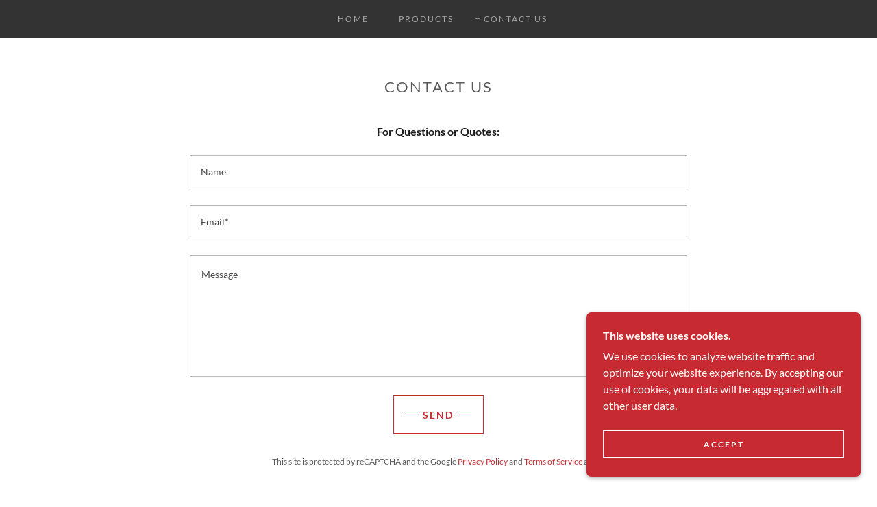

--- FILE ---
content_type: text/html;charset=utf-8
request_url: https://it-domain.net/contact-us
body_size: 11949
content:
<!DOCTYPE html><html lang="en-US"><head><link rel="icon" href="//img1.wsimg.com/isteam/ip/236d24d4-fb14-4b35-9d0b-afc09d54b78e/favicon/0ce63824-4675-4913-86d1-a113acabaf15.png/:/rs=w:16,h:16,m" sizes="16x16"/><link rel="icon" href="//img1.wsimg.com/isteam/ip/236d24d4-fb14-4b35-9d0b-afc09d54b78e/favicon/0ce63824-4675-4913-86d1-a113acabaf15.png/:/rs=w:24,h:24,m" sizes="24x24"/><link rel="icon" href="//img1.wsimg.com/isteam/ip/236d24d4-fb14-4b35-9d0b-afc09d54b78e/favicon/0ce63824-4675-4913-86d1-a113acabaf15.png/:/rs=w:32,h:32,m" sizes="32x32"/><link rel="icon" href="//img1.wsimg.com/isteam/ip/236d24d4-fb14-4b35-9d0b-afc09d54b78e/favicon/0ce63824-4675-4913-86d1-a113acabaf15.png/:/rs=w:48,h:48,m" sizes="48x48"/><link rel="icon" href="//img1.wsimg.com/isteam/ip/236d24d4-fb14-4b35-9d0b-afc09d54b78e/favicon/0ce63824-4675-4913-86d1-a113acabaf15.png/:/rs=w:64,h:64,m" sizes="64x64"/><meta charSet="utf-8"/><meta http-equiv="X-UA-Compatible" content="IE=edge"/><meta name="viewport" content="width=device-width, initial-scale=1"/><title>it-domain.net</title><meta name="author" content="Domain"/><meta name="generator" content="Starfield Technologies; Go Daddy Website Builder 8.0.0000"/><link rel="manifest" href="/manifest.webmanifest"/><link rel="apple-touch-icon" sizes="57x57" href="//img1.wsimg.com/isteam/ip/236d24d4-fb14-4b35-9d0b-afc09d54b78e/favicon/0ce63824-4675-4913-86d1-a113acabaf15.png/:/rs=w:57,h:57,m"/><link rel="apple-touch-icon" sizes="60x60" href="//img1.wsimg.com/isteam/ip/236d24d4-fb14-4b35-9d0b-afc09d54b78e/favicon/0ce63824-4675-4913-86d1-a113acabaf15.png/:/rs=w:60,h:60,m"/><link rel="apple-touch-icon" sizes="72x72" href="//img1.wsimg.com/isteam/ip/236d24d4-fb14-4b35-9d0b-afc09d54b78e/favicon/0ce63824-4675-4913-86d1-a113acabaf15.png/:/rs=w:72,h:72,m"/><link rel="apple-touch-icon" sizes="114x114" href="//img1.wsimg.com/isteam/ip/236d24d4-fb14-4b35-9d0b-afc09d54b78e/favicon/0ce63824-4675-4913-86d1-a113acabaf15.png/:/rs=w:114,h:114,m"/><link rel="apple-touch-icon" sizes="120x120" href="//img1.wsimg.com/isteam/ip/236d24d4-fb14-4b35-9d0b-afc09d54b78e/favicon/0ce63824-4675-4913-86d1-a113acabaf15.png/:/rs=w:120,h:120,m"/><link rel="apple-touch-icon" sizes="144x144" href="//img1.wsimg.com/isteam/ip/236d24d4-fb14-4b35-9d0b-afc09d54b78e/favicon/0ce63824-4675-4913-86d1-a113acabaf15.png/:/rs=w:144,h:144,m"/><link rel="apple-touch-icon" sizes="152x152" href="//img1.wsimg.com/isteam/ip/236d24d4-fb14-4b35-9d0b-afc09d54b78e/favicon/0ce63824-4675-4913-86d1-a113acabaf15.png/:/rs=w:152,h:152,m"/><link rel="apple-touch-icon" sizes="180x180" href="//img1.wsimg.com/isteam/ip/236d24d4-fb14-4b35-9d0b-afc09d54b78e/favicon/0ce63824-4675-4913-86d1-a113acabaf15.png/:/rs=w:180,h:180,m"/><meta property="og:url" content="https://it-domain.net/contact-us"/>
<meta property="og:site_name" content="Domain"/>
<meta property="og:title" content="Domain"/>
<meta property="og:description" content=" "/>
<meta property="og:type" content="website"/>
<meta property="og:image" content="https://img1.wsimg.com/isteam/ip/236d24d4-fb14-4b35-9d0b-afc09d54b78e/264486699_2717248441904508_2900560899021500079.jpg"/>
<meta property="og:locale" content="en_US"/>
<meta name="twitter:card" content="summary"/>
<meta name="twitter:title" content="Domain"/>
<meta name="twitter:description" content=" "/>
<meta name="twitter:image" content="https://img1.wsimg.com/isteam/ip/236d24d4-fb14-4b35-9d0b-afc09d54b78e/264486699_2717248441904508_2900560899021500079.jpg"/>
<meta name="twitter:image:alt" content="Domain"/>
<meta name="theme-color" content="#c72a31"/><style data-inline-fonts>/* vietnamese */
@font-face {
  font-family: 'Muli';
  font-style: normal;
  font-weight: 400;
  font-display: swap;
  src: url(https://img1.wsimg.com/gfonts/s/muli/v34/7Aulp_0qiz-aVz7u3PJLcUMYOFnOkEk40eiNxw.woff2) format('woff2');
  unicode-range: U+0102-0103, U+0110-0111, U+0128-0129, U+0168-0169, U+01A0-01A1, U+01AF-01B0, U+0300-0301, U+0303-0304, U+0308-0309, U+0323, U+0329, U+1EA0-1EF9, U+20AB;
}
/* latin-ext */
@font-face {
  font-family: 'Muli';
  font-style: normal;
  font-weight: 400;
  font-display: swap;
  src: url(https://img1.wsimg.com/gfonts/s/muli/v34/7Aulp_0qiz-aVz7u3PJLcUMYOFnOkEk50eiNxw.woff2) format('woff2');
  unicode-range: U+0100-02BA, U+02BD-02C5, U+02C7-02CC, U+02CE-02D7, U+02DD-02FF, U+0304, U+0308, U+0329, U+1D00-1DBF, U+1E00-1E9F, U+1EF2-1EFF, U+2020, U+20A0-20AB, U+20AD-20C0, U+2113, U+2C60-2C7F, U+A720-A7FF;
}
/* latin */
@font-face {
  font-family: 'Muli';
  font-style: normal;
  font-weight: 400;
  font-display: swap;
  src: url(https://img1.wsimg.com/gfonts/s/muli/v34/7Aulp_0qiz-aVz7u3PJLcUMYOFnOkEk30eg.woff2) format('woff2');
  unicode-range: U+0000-00FF, U+0131, U+0152-0153, U+02BB-02BC, U+02C6, U+02DA, U+02DC, U+0304, U+0308, U+0329, U+2000-206F, U+20AC, U+2122, U+2191, U+2193, U+2212, U+2215, U+FEFF, U+FFFD;
}

/* latin-ext */
@font-face {
  font-family: 'Lato';
  font-style: italic;
  font-weight: 400;
  font-display: swap;
  src: url(https://img1.wsimg.com/gfonts/s/lato/v25/S6u8w4BMUTPHjxsAUi-qJCY.woff2) format('woff2');
  unicode-range: U+0100-02BA, U+02BD-02C5, U+02C7-02CC, U+02CE-02D7, U+02DD-02FF, U+0304, U+0308, U+0329, U+1D00-1DBF, U+1E00-1E9F, U+1EF2-1EFF, U+2020, U+20A0-20AB, U+20AD-20C0, U+2113, U+2C60-2C7F, U+A720-A7FF;
}
/* latin */
@font-face {
  font-family: 'Lato';
  font-style: italic;
  font-weight: 400;
  font-display: swap;
  src: url(https://img1.wsimg.com/gfonts/s/lato/v25/S6u8w4BMUTPHjxsAXC-q.woff2) format('woff2');
  unicode-range: U+0000-00FF, U+0131, U+0152-0153, U+02BB-02BC, U+02C6, U+02DA, U+02DC, U+0304, U+0308, U+0329, U+2000-206F, U+20AC, U+2122, U+2191, U+2193, U+2212, U+2215, U+FEFF, U+FFFD;
}
/* latin-ext */
@font-face {
  font-family: 'Lato';
  font-style: italic;
  font-weight: 700;
  font-display: swap;
  src: url(https://img1.wsimg.com/gfonts/s/lato/v25/S6u_w4BMUTPHjxsI5wq_FQft1dw.woff2) format('woff2');
  unicode-range: U+0100-02BA, U+02BD-02C5, U+02C7-02CC, U+02CE-02D7, U+02DD-02FF, U+0304, U+0308, U+0329, U+1D00-1DBF, U+1E00-1E9F, U+1EF2-1EFF, U+2020, U+20A0-20AB, U+20AD-20C0, U+2113, U+2C60-2C7F, U+A720-A7FF;
}
/* latin */
@font-face {
  font-family: 'Lato';
  font-style: italic;
  font-weight: 700;
  font-display: swap;
  src: url(https://img1.wsimg.com/gfonts/s/lato/v25/S6u_w4BMUTPHjxsI5wq_Gwft.woff2) format('woff2');
  unicode-range: U+0000-00FF, U+0131, U+0152-0153, U+02BB-02BC, U+02C6, U+02DA, U+02DC, U+0304, U+0308, U+0329, U+2000-206F, U+20AC, U+2122, U+2191, U+2193, U+2212, U+2215, U+FEFF, U+FFFD;
}
/* latin-ext */
@font-face {
  font-family: 'Lato';
  font-style: normal;
  font-weight: 100;
  font-display: swap;
  src: url(https://img1.wsimg.com/gfonts/s/lato/v25/S6u8w4BMUTPHh30AUi-qJCY.woff2) format('woff2');
  unicode-range: U+0100-02BA, U+02BD-02C5, U+02C7-02CC, U+02CE-02D7, U+02DD-02FF, U+0304, U+0308, U+0329, U+1D00-1DBF, U+1E00-1E9F, U+1EF2-1EFF, U+2020, U+20A0-20AB, U+20AD-20C0, U+2113, U+2C60-2C7F, U+A720-A7FF;
}
/* latin */
@font-face {
  font-family: 'Lato';
  font-style: normal;
  font-weight: 100;
  font-display: swap;
  src: url(https://img1.wsimg.com/gfonts/s/lato/v25/S6u8w4BMUTPHh30AXC-q.woff2) format('woff2');
  unicode-range: U+0000-00FF, U+0131, U+0152-0153, U+02BB-02BC, U+02C6, U+02DA, U+02DC, U+0304, U+0308, U+0329, U+2000-206F, U+20AC, U+2122, U+2191, U+2193, U+2212, U+2215, U+FEFF, U+FFFD;
}
/* latin-ext */
@font-face {
  font-family: 'Lato';
  font-style: normal;
  font-weight: 300;
  font-display: swap;
  src: url(https://img1.wsimg.com/gfonts/s/lato/v25/S6u9w4BMUTPHh7USSwaPGR_p.woff2) format('woff2');
  unicode-range: U+0100-02BA, U+02BD-02C5, U+02C7-02CC, U+02CE-02D7, U+02DD-02FF, U+0304, U+0308, U+0329, U+1D00-1DBF, U+1E00-1E9F, U+1EF2-1EFF, U+2020, U+20A0-20AB, U+20AD-20C0, U+2113, U+2C60-2C7F, U+A720-A7FF;
}
/* latin */
@font-face {
  font-family: 'Lato';
  font-style: normal;
  font-weight: 300;
  font-display: swap;
  src: url(https://img1.wsimg.com/gfonts/s/lato/v25/S6u9w4BMUTPHh7USSwiPGQ.woff2) format('woff2');
  unicode-range: U+0000-00FF, U+0131, U+0152-0153, U+02BB-02BC, U+02C6, U+02DA, U+02DC, U+0304, U+0308, U+0329, U+2000-206F, U+20AC, U+2122, U+2191, U+2193, U+2212, U+2215, U+FEFF, U+FFFD;
}
/* latin-ext */
@font-face {
  font-family: 'Lato';
  font-style: normal;
  font-weight: 400;
  font-display: swap;
  src: url(https://img1.wsimg.com/gfonts/s/lato/v25/S6uyw4BMUTPHjxAwXjeu.woff2) format('woff2');
  unicode-range: U+0100-02BA, U+02BD-02C5, U+02C7-02CC, U+02CE-02D7, U+02DD-02FF, U+0304, U+0308, U+0329, U+1D00-1DBF, U+1E00-1E9F, U+1EF2-1EFF, U+2020, U+20A0-20AB, U+20AD-20C0, U+2113, U+2C60-2C7F, U+A720-A7FF;
}
/* latin */
@font-face {
  font-family: 'Lato';
  font-style: normal;
  font-weight: 400;
  font-display: swap;
  src: url(https://img1.wsimg.com/gfonts/s/lato/v25/S6uyw4BMUTPHjx4wXg.woff2) format('woff2');
  unicode-range: U+0000-00FF, U+0131, U+0152-0153, U+02BB-02BC, U+02C6, U+02DA, U+02DC, U+0304, U+0308, U+0329, U+2000-206F, U+20AC, U+2122, U+2191, U+2193, U+2212, U+2215, U+FEFF, U+FFFD;
}
/* latin-ext */
@font-face {
  font-family: 'Lato';
  font-style: normal;
  font-weight: 700;
  font-display: swap;
  src: url(https://img1.wsimg.com/gfonts/s/lato/v25/S6u9w4BMUTPHh6UVSwaPGR_p.woff2) format('woff2');
  unicode-range: U+0100-02BA, U+02BD-02C5, U+02C7-02CC, U+02CE-02D7, U+02DD-02FF, U+0304, U+0308, U+0329, U+1D00-1DBF, U+1E00-1E9F, U+1EF2-1EFF, U+2020, U+20A0-20AB, U+20AD-20C0, U+2113, U+2C60-2C7F, U+A720-A7FF;
}
/* latin */
@font-face {
  font-family: 'Lato';
  font-style: normal;
  font-weight: 700;
  font-display: swap;
  src: url(https://img1.wsimg.com/gfonts/s/lato/v25/S6u9w4BMUTPHh6UVSwiPGQ.woff2) format('woff2');
  unicode-range: U+0000-00FF, U+0131, U+0152-0153, U+02BB-02BC, U+02C6, U+02DA, U+02DC, U+0304, U+0308, U+0329, U+2000-206F, U+20AC, U+2122, U+2191, U+2193, U+2212, U+2215, U+FEFF, U+FFFD;
}
/* latin-ext */
@font-face {
  font-family: 'Lato';
  font-style: normal;
  font-weight: 900;
  font-display: swap;
  src: url(https://img1.wsimg.com/gfonts/s/lato/v25/S6u9w4BMUTPHh50XSwaPGR_p.woff2) format('woff2');
  unicode-range: U+0100-02BA, U+02BD-02C5, U+02C7-02CC, U+02CE-02D7, U+02DD-02FF, U+0304, U+0308, U+0329, U+1D00-1DBF, U+1E00-1E9F, U+1EF2-1EFF, U+2020, U+20A0-20AB, U+20AD-20C0, U+2113, U+2C60-2C7F, U+A720-A7FF;
}
/* latin */
@font-face {
  font-family: 'Lato';
  font-style: normal;
  font-weight: 900;
  font-display: swap;
  src: url(https://img1.wsimg.com/gfonts/s/lato/v25/S6u9w4BMUTPHh50XSwiPGQ.woff2) format('woff2');
  unicode-range: U+0000-00FF, U+0131, U+0152-0153, U+02BB-02BC, U+02C6, U+02DA, U+02DC, U+0304, U+0308, U+0329, U+2000-206F, U+20AC, U+2122, U+2191, U+2193, U+2212, U+2215, U+FEFF, U+FFFD;
}
</style><style>.x{-ms-text-size-adjust:100%;-webkit-text-size-adjust:100%;-webkit-tap-highlight-color:rgba(0,0,0,0);margin:0;box-sizing:border-box}.x *,.x :after,.x :before{box-sizing:inherit}.x-el a[href^="mailto:"]:not(.x-el),.x-el a[href^="tel:"]:not(.x-el){color:inherit;font-size:inherit;text-decoration:inherit}.x-el-article,.x-el-aside,.x-el-details,.x-el-figcaption,.x-el-figure,.x-el-footer,.x-el-header,.x-el-hgroup,.x-el-main,.x-el-menu,.x-el-nav,.x-el-section,.x-el-summary{display:block}.x-el-audio,.x-el-canvas,.x-el-progress,.x-el-video{display:inline-block;vertical-align:baseline}.x-el-audio:not([controls]){display:none;height:0}.x-el-template{display:none}.x-el-a{background-color:transparent;color:inherit}.x-el-a:active,.x-el-a:hover{outline:0}.x-el-abbr[title]{border-bottom:1px dotted}.x-el-b,.x-el-strong{font-weight:700}.x-el-dfn{font-style:italic}.x-el-mark{background:#ff0;color:#000}.x-el-small{font-size:80%}.x-el-sub,.x-el-sup{font-size:75%;line-height:0;position:relative;vertical-align:baseline}.x-el-sup{top:-.5em}.x-el-sub{bottom:-.25em}.x-el-img{vertical-align:middle;border:0}.x-el-svg:not(:root){overflow:hidden}.x-el-figure{margin:0}.x-el-hr{box-sizing:content-box;height:0}.x-el-pre{overflow:auto}.x-el-code,.x-el-kbd,.x-el-pre,.x-el-samp{font-family:monospace,monospace;font-size:1em}.x-el-button,.x-el-input,.x-el-optgroup,.x-el-select,.x-el-textarea{color:inherit;font:inherit;margin:0}.x-el-button{overflow:visible}.x-el-button,.x-el-select{text-transform:none}.x-el-button,.x-el-input[type=button],.x-el-input[type=reset],.x-el-input[type=submit]{-webkit-appearance:button;cursor:pointer}.x-el-button[disabled],.x-el-input[disabled]{cursor:default}.x-el-button::-moz-focus-inner,.x-el-input::-moz-focus-inner{border:0;padding:0}.x-el-input{line-height:normal}.x-el-input[type=checkbox],.x-el-input[type=radio]{box-sizing:border-box;padding:0}.x-el-input[type=number]::-webkit-inner-spin-button,.x-el-input[type=number]::-webkit-outer-spin-button{height:auto}.x-el-input[type=search]{-webkit-appearance:textfield;box-sizing:content-box}.x-el-input[type=search]::-webkit-search-cancel-button,.x-el-input[type=search]::-webkit-search-decoration{-webkit-appearance:none}.x-el-textarea{border:0}.x-el-fieldset{border:1px solid silver;margin:0 2px;padding:.35em .625em .75em}.x-el-legend{border:0;padding:0}.x-el-textarea{overflow:auto}.x-el-optgroup{font-weight:700}.x-el-table{border-collapse:collapse;border-spacing:0}.x-el-td,.x-el-th{padding:0}.x{-webkit-font-smoothing:antialiased}.x-el-hr{border:0}.x-el-fieldset,.x-el-input,.x-el-select,.x-el-textarea{margin-top:0;margin-bottom:0}.x-el-fieldset,.x-el-input[type=email],.x-el-input[type=text],.x-el-textarea{width:100%}.x-el-label{vertical-align:middle}.x-el-input{border-style:none;padding:.5em;vertical-align:middle}.x-el-select:not([multiple]){vertical-align:middle}.x-el-textarea{line-height:1.75;padding:.5em}.x-el.d-none{display:none!important}.sideline-footer{margin-top:auto}.disable-scroll{touch-action:none;overflow:hidden;position:fixed;max-width:100vw}@-webkit-keyframes loaderscale{0%{transform:scale(1);opacity:1}45%{transform:scale(.1);opacity:.7}80%{transform:scale(1);opacity:1}}@keyframes loaderscale{0%{transform:scale(1);opacity:1}45%{transform:scale(.1);opacity:.7}80%{transform:scale(1);opacity:1}}.x-loader svg{display:inline-block}.x-loader svg:first-child{-webkit-animation:loaderscale .75s cubic-bezier(.2,.68,.18,1.08) -.24s infinite;animation:loaderscale .75s cubic-bezier(.2,.68,.18,1.08) -.24s infinite}.x-loader svg:nth-child(2){-webkit-animation:loaderscale .75s cubic-bezier(.2,.68,.18,1.08) -.12s infinite;animation:loaderscale .75s cubic-bezier(.2,.68,.18,1.08) -.12s infinite}.x-loader svg:nth-child(3){-webkit-animation:loaderscale .75s cubic-bezier(.2,.68,.18,1.08) 0s infinite;animation:loaderscale .75s cubic-bezier(.2,.68,.18,1.08) 0s infinite}.x-icon>svg{transition:transform .33s ease-in-out}.x-icon>svg.rotate-90{transform:rotate(-90deg)}.x-icon>svg.rotate90{transform:rotate(90deg)}.x-icon>svg.rotate-180{transform:rotate(-180deg)}.x-icon>svg.rotate180{transform:rotate(180deg)}.x-rt:after{content:"";clear:both}.x-rt ol,.x-rt ul{text-align:left}.x-rt p{margin:0}.x-rt br{clear:both}.mte-inline-block{display:inline-block}@media only screen and (min-device-width:1025px){:root select,_::-webkit-full-page-media,_:future{font-family:sans-serif!important}}

</style>
<style>/*
Copyright 2016 The Muli Project Authors (contact@sansoxygen.com)

This Font Software is licensed under the SIL Open Font License, Version 1.1.
This license is copied below, and is also available with a FAQ at: http://scripts.sil.org/OFL

—————————————————————————————-
SIL OPEN FONT LICENSE Version 1.1 - 26 February 2007
—————————————————————————————-
*/

/*
Copyright (c) 2010-2011 by tyPoland Lukasz Dziedzic (team@latofonts.com) with Reserved Font Name "Lato". Licensed under the SIL Open Font License, Version 1.1.

This Font Software is licensed under the SIL Open Font License, Version 1.1.
This license is copied below, and is also available with a FAQ at: http://scripts.sil.org/OFL

—————————————————————————————-
SIL OPEN FONT LICENSE Version 1.1 - 26 February 2007
—————————————————————————————-
*/
</style>
<style data-glamor="cxs-default-sheet">.x .c1-1{letter-spacing:normal}.x .c1-2{text-transform:none}.x .c1-3{background-color:rgb(255, 255, 255)}.x .c1-4{width:100%}.x .c1-5 > div{position:relative}.x .c1-6 > div{overflow:hidden}.x .c1-7 > div{margin-top:auto}.x .c1-8 > div{margin-right:auto}.x .c1-9 > div{margin-bottom:auto}.x .c1-a > div{margin-left:auto}.x .c1-b{font-family:Lato, arial, sans-serif}.x .c1-c{font-size:16px}.x .c1-h{background-color:rgb(199, 42, 49)}.x .c1-i{padding-top:56px}.x .c1-j{padding-bottom:56px}.x .c1-k{padding:0px !important}.x .c1-n{display:none}.x .c1-p{margin-left:auto}.x .c1-q{margin-right:auto}.x .c1-r{padding-left:24px}.x .c1-s{padding-right:24px}.x .c1-t{max-width:100%}.x .c1-u{position:relative}.x .c1-v{background-color:rgb(51, 51, 51)}.x .c1-w{padding-top:16px}.x .c1-x{padding-bottom:16px}.x .c1-y{margin-bottom:0px}.x .c1-14{display:flex}.x .c1-15{justify-content:center}.x .c1-16{align-items:center}.x .c1-17{padding-left:16px}.x .c1-18{padding-right:16px}.x .c1-19{height:inherit}.x .c1-1a{flex-grow:0}.x .c1-1b{line-height:24px}.x .c1-1c{margin-top:0}.x .c1-1d{margin-left:0}.x .c1-1e{margin-right:0}.x .c1-1f{-webkit-margin-before:0}.x .c1-1g{-webkit-margin-after:0}.x .c1-1h{-webkit-padding-start:0}.x .c1-1i{padding-top:0}.x .c1-1j{padding-right:0}.x .c1-1k{padding-bottom:0}.x .c1-1l{padding-left:0}.x .c1-1m{color:rgb(164, 164, 164)}.x .c1-1n{margin-bottom:none}.x .c1-1o{display:inline-block}.x .c1-1p{list-style:none}.x .c1-1q{vertical-align:top}.x .c1-1r{padding-left:32px}.x .c1-1s{white-space:nowrap}.x .c1-1t{visibility:hidden}.x .c1-1u:first-child{margin-left:0}.x .c1-1v:first-child{padding-left:0}.x .c1-1w{letter-spacing:0.167em}.x .c1-1x{text-transform:uppercase}.x .c1-1y{text-decoration:none}.x .c1-1z{word-wrap:break-word}.x .c1-20{overflow-wrap:break-word}.x .c1-21{cursor:pointer}.x .c1-22{margin-left:-6px}.x .c1-23{margin-right:-6px}.x .c1-24{margin-top:-6px}.x .c1-25{margin-bottom:-6px}.x .c1-26{padding-left:6px}.x .c1-27{padding-right:6px}.x .c1-28{padding-top:6px}.x .c1-29{padding-bottom:6px}.x .c1-2a{color:rgb(169, 169, 169)}.x .c1-2b{font-size:12px}.x .c1-2c{font-weight:400}.x .c1-2d:before{content:""}.x .c1-2e:before{margin-right:0.5em}.x .c1-2f:before{display:inline-block}.x .c1-2g:before{height:1px}.x .c1-2h:before{width:0.5em}.x .c1-2i:before{background-color:rgb(247, 247, 247)}.x .c1-2j:before{transition:inherit}.x .c1-2k:before{vertical-align:middle}.x .c1-2l:before{opacity:0}.x .c1-2m:hover{color:rgb(245, 172, 173)}.x .c1-2n:active{color:rgb(232, 65, 72)}.x .c1-2s:before{background-color:rgb(137, 137, 137)}.x .c1-2t:before{opacity:1}.x .c1-2u:before{transform:translateY(-100%)}.x .c1-2v{color:inherit}.x .c1-2w{transition:transform .33s ease-in-out}.x .c1-2x{transform:rotate(0deg)}.x .c1-2y{vertical-align:middle}.x .c1-2z{height:10px}.x .c1-30{top:1px}.x .c1-31{margin-left:4px}.x .c1-32{border-radius:0px}.x .c1-33{box-shadow:0 3px 6px 3px rgba(0,0,0,0.24)}.x .c1-34{position:absolute}.x .c1-35{right:0px}.x .c1-36{top:32px}.x .c1-37{max-height:45vh}.x .c1-38{overflow-y:auto}.x .c1-39{z-index:1003}.x .c1-3c{display:block}.x .c1-3d{text-align:left}.x .c1-3e:last-child{margin-bottom:0}.x .c1-3f{margin-top:8px}.x .c1-3g{margin-bottom:8px}.x .c1-3h{line-height:1.5}.x .c1-3j{box-sizing:border-box}.x .c1-3k{flex-direction:row}.x .c1-3l{flex-wrap:nowrap}.x .c1-3m{margin-right:-0px}.x .c1-3n{margin-bottom:-0px}.x .c1-3o{margin-left:-0px}.x .c1-3p{justify-content:flex-start}.x .c1-3u{flex-grow:1}.x .c1-3v{flex-shrink:0}.x .c1-3w{flex-basis:10%}.x .c1-3x{max-width:none}.x .c1-3y{padding-right:0px}.x .c1-3z{padding-bottom:0px}.x .c1-40{padding-left:0px}.x .c1-45{letter-spacing:inherit}.x .c1-46{text-transform:inherit}.x .c1-47{border-top:0px}.x .c1-48{border-right:0px}.x .c1-49{border-bottom:0px}.x .c1-4a{border-left:0px}.x .c1-4b{color:rgb(247, 247, 247)}.x .c1-4c{font-weight:inherit}.x .c1-4d:hover{color:rgb(232, 65, 72)}.x .c1-4e:active{color:rgb(249, 209, 210)}.x .c1-4f{flex-shrink:1}.x .c1-4g{flex-basis:80%}.x .c1-4h{max-width:80%}.x .c1-4i{max-width:10%}.x .c1-4j{justify-content:flex-end}.x .c1-4k{position:fixed}.x .c1-4l{top:0px}.x .c1-4m{width:88%}.x .c1-4n{height:100%}.x .c1-4o{z-index:10002}.x .c1-4p{-webkit-overflow-scrolling:touch}.x .c1-4q{transform:translateX(-249vw)}.x .c1-4r{overscroll-behavior:contain}.x .c1-4s{box-shadow:0 2px 6px 0px rgba(0,0,0,0.2)}.x .c1-4t{transition:transform .3s ease-in-out}.x .c1-4u{overflow:hidden}.x .c1-4v{flex-direction:column}.x .c1-4w{color:#aaa}.x .c1-4x{line-height:1.3em}.x .c1-4y{font-style:normal}.x .c1-4z{top:15px}.x .c1-50{right:15px}.x .c1-51{font-size:28px}.x .c1-52:hover{color:#EEE}.x .c1-57{padding-right:32px}.x .c1-58{overflow-x:hidden}.x .c1-59{overscroll-behavior:none}.x .c1-5e{margin-bottom:32px}.x .c1-5f > :not(:first-child){margin-top:16px}.x .c1-5g{border-color:rgba(76, 76, 76, 0.5)}.x .c1-5h{border-bottom-width:0px}.x .c1-5i{border-bottom-style:solid}.x .c1-5j:last-child{border-bottom:0}.x .c1-5k{min-width:200px}.x .c1-5l{justify-content:initial}.x .c1-5m:hover:before{background-color:#EEE}.x .c1-5n:active{color:#EEE}.x .c1-5o:active{font-weight:700}.x .c1-5q{font-weight:700}.x .c1-5r{letter-spacing:0.091em}.x .c1-5s{line-height:1.4}.x .c1-5t{margin-bottom:40px}.x .c1-5u{text-align:center}.x .c1-5v{font-size:22px}.x .c1-5w{color:rgb(89, 89, 89)}.x .c1-63{font-size:unset}.x .c1-64{font-family:unset}.x .c1-65{letter-spacing:unset}.x .c1-66{text-transform:unset}.x .c1-67{flex-wrap:wrap}.x .c1-68{margin-right:-12px}.x .c1-69{margin-bottom:-24px}.x .c1-6a{margin-left:-12px}.x .c1-6b{flex-basis:0%}.x .c1-6c{padding-right:12px}.x .c1-6d{padding-bottom:24px}.x .c1-6e{padding-left:12px}.x .c1-6l{line-height:1.25}.x .c1-6m{margin-bottom:24px}.x .c1-6n{color:rgb(27, 27, 27)}.x .c1-6o{border-color:rgba(119, 119, 119, 0.5)}.x .c1-6p{border-top-width:1px}.x .c1-6q{border-right-width:1px}.x .c1-6r{border-bottom-width:1px}.x .c1-6s{border-left-width:1px}.x .c1-6t{border-style:solid}.x .c1-6u{padding-top:23px}.x .c1-6v{padding-bottom:7px}.x .c1-6w{color:rgb(71, 71, 71)}.x .c1-6x{font-size:14px}.x .c1-6y::placeholder{color:inherit}.x .c1-6z:focus{outline:none}.x .c1-70:focus{box-shadow:inset 0 0 0 1px currentColor}.x .c1-71:focus + label{font-size:12px}.x .c1-72:focus + label{top:8px}.x .c1-73:focus + label{color:rgb(199, 42, 49)}.x .c1-74:not([value=""]) + label{font-size:12px}.x .c1-75:not([value=""]) + label{top:8px}.x .c1-76:not([value=""]) + label{color:rgb(199, 42, 49)}.x .c1-77::-webkit-input-placeholder{color:inherit}.x .c1-7d{top:33%}.x .c1-7e{left:16px}.x .c1-7f{transition:all .15s ease}.x .c1-7g{pointer-events:none}.x .c1-7h{resize:vertical}.x .c1-7i{letter-spacing:2px}.x .c1-7j{border-top-width:1.3px}.x .c1-7k{border-right-width:1.3px}.x .c1-7l{border-bottom-width:1.3px}.x .c1-7m{border-left-width:1.3px}.x .c1-7n{display:inline-flex}.x .c1-7o{padding-top:8px}.x .c1-7p{padding-bottom:8px}.x .c1-7q{min-height:56px}.x .c1-7r{background-color:transparent}.x .c1-7s{color:rgb(199, 42, 49)}.x .c1-7t{border-color:currentColor}.x .c1-7u{text-shadow:none}.x .c1-7v:hover{color:rgb(255, 255, 255)}.x .c1-7w:hover{background-color:rgb(199, 42, 49)}.x .c1-7x:hover{border-color:rgb(199, 42, 49)}.x .c1-7y:before{margin-right:8px}.x .c1-7z:before{height:0.1px}.x .c1-80:before{width:18px}.x .c1-81:before{border-top:1px solid !important}.x .c1-82:after{margin-left:8px}.x .c1-83:after{content:""}.x .c1-84:after{display:inline-block}.x .c1-85:after{height:0.1px}.x .c1-86:after{width:18px}.x .c1-87:after{border-top:1px solid !important}.x .c1-89{display:inline}.x .c1-8a:hover{color:rgb(138, 26, 31)}.x .c1-8b:active{color:rgb(98, 15, 19)}.x .c1-8c{padding-top:40px}.x .c1-8d{[object -object]:0px}.x .c1-8e{flex-basis:100%}.x .c1-8f > p > ol{text-align:left}.x .c1-8g > p > ol{display:block}.x .c1-8h > p > ol{padding-left:1.3em}.x .c1-8i > p > ol{margin-left:16px}.x .c1-8j > p > ol{margin-right:16px}.x .c1-8k > p > ol{margin-top:auto}.x .c1-8l > p > ol{margin-bottom:auto}.x .c1-8m > p > ul{text-align:left}.x .c1-8n > p > ul{display:block}.x .c1-8o > p > ul{padding-left:1.3em}.x .c1-8p > p > ul{margin-left:16px}.x .c1-8q > p > ul{margin-right:16px}.x .c1-8r > p > ul{margin-top:auto}.x .c1-8s > p > ul{margin-bottom:auto}.x .c1-8t > ul{text-align:left}.x .c1-8u > ul{display:block}.x .c1-8v > ul{padding-left:1.3em}.x .c1-8w > ul{margin-left:16px}.x .c1-8x > ul{margin-right:16px}.x .c1-8y > ul{margin-top:auto}.x .c1-8z > ul{margin-bottom:auto}.x .c1-90 > ol{text-align:left}.x .c1-91 > ol{display:block}.x .c1-92 > ol{padding-left:1.3em}.x .c1-93 > ol{margin-left:16px}.x .c1-94 > ol{margin-right:16px}.x .c1-95 > ol{margin-top:auto}.x .c1-96 > ol{margin-bottom:auto}.x .c1-97{color:rgb(94, 94, 94)}.x .c1-98{font-size:inherit !important}.x .c1-99{line-height:inherit}.x .c1-9a{font-style:italic}.x .c1-9b{text-decoration:line-through}.x .c1-9c{text-decoration:underline}.x .c1-9f{white-space:pre-line}.x .c1-9g > :last-child{margin-bottom:0}.x .c1-9h{word-break:normal}.x .c1-9i{padding-left:4px}.x .c1-9j{padding-left:40px}.x .c1-9k{padding-right:40px}.x .c1-9l{min-width:100%}.x .c1-9m{border-color:rgb(42, 42, 42)}.x .c1-9n{border-bottom-width:1px}.x .c1-9o{width:50px}.x .c1-9p{color:rgb(232, 65, 72)}.x .c1-9q{right:24px}.x .c1-9r{bottom:24px}.x .c1-9s{z-index:9999}.x .c1-9t{width:65px}.x .c1-9u{height:65px}.x .c1-9w{right:0px}.x .c1-9x{z-index:10000}.x .c1-9y{height:auto}.x .c1-9z{transition:all 1s ease-in}.x .c1-a0{box-shadow:0 2px 6px 0px rgba(0,0,0,0.3)}.x .c1-a1{contain:content}.x .c1-a2{bottom:-500px}.x .c1-a3{padding-top:24px}.x .c1-ab{color:rgb(255, 255, 255)}.x .c1-ac{max-height:300px}.x .c1-ae{justify-content:space-between}.x .c1-af{margin-top:24px}.x .c1-ag{margin-bottom:4px}.x .c1-ah{word-break:break-word}.x .c1-ai{flex-basis:50%}.x .c1-aj{padding-top:4px}.x .c1-ak{padding-bottom:4px}.x .c1-al{min-height:40px}.x .c1-am:nth-child(2){margin-left:24px}.x .c1-an:hover{color:rgb(48, 48, 48)}.x .c1-ao:hover{background-color:rgb(255, 255, 255)}.x .c1-ap:hover{border-color:rgb(255, 255, 255)}</style>
<style data-glamor="cxs-xs-sheet">@media (max-width: 767px){.x .c1-l{padding-top:40px}}@media (max-width: 767px){.x .c1-m{padding-bottom:40px}}@media (max-width: 767px){.x .c1-78{font-size:16px}}</style>
<style data-glamor="cxs-sm-sheet">@media (min-width: 768px){.x .c1-d{font-size:16px}}@media (min-width: 768px){.x .c1-2o{font-size:12px}}@media (min-width: 768px) and (max-width: 1023px){.x .c1-3b{right:0px}}@media (min-width: 768px){.x .c1-3q{margin-top:0}}@media (min-width: 768px){.x .c1-3r{margin-right:-24px}}@media (min-width: 768px){.x .c1-3s{margin-bottom:-48px}}@media (min-width: 768px){.x .c1-3t{margin-left:-24px}}@media (min-width: 768px){.x .c1-41{padding-top:0}}@media (min-width: 768px){.x .c1-42{padding-right:24px}}@media (min-width: 768px){.x .c1-43{padding-bottom:48px}}@media (min-width: 768px){.x .c1-44{padding-left:24px}}@media (min-width: 768px){.x .c1-53{font-size:30px}}@media (min-width: 768px){.x .c1-5a{width:100%}}@media (min-width: 768px){.x .c1-5x{font-size:22px}}@media (min-width: 768px){.x .c1-6f{margin-left:8.333333333333332%}}@media (min-width: 768px){.x .c1-6g{flex-basis:83.33333333333334%}}@media (min-width: 768px){.x .c1-6h{max-width:83.33333333333334%}}@media (min-width: 768px){.x .c1-79{font-size:14px}}@media (min-width: 768px){.x .c1-88{width:auto}}@media (min-width: 768px){.x .c1-9d{flex-basis:50%}}@media (min-width: 768px){.x .c1-9e{max-width:50%}}@media (min-width: 768px){.x .c1-a4{width:400px}}@media (min-width: 768px){.x .c1-a5{max-height:500px}}@media (min-width: 768px){.x .c1-a6{border-radius:7px}}@media (min-width: 768px){.x .c1-a7{margin-top:24px}}@media (min-width: 768px){.x .c1-a8{margin-right:24px}}@media (min-width: 768px){.x .c1-a9{margin-bottom:24px}}@media (min-width: 768px){.x .c1-aa{margin-left:24px}}@media (min-width: 768px){.x .c1-ad{max-height:200px}}</style>
<style data-glamor="cxs-md-sheet">@media (min-width: 1024px){.x .c1-e{font-size:16px}}@media (min-width: 1024px){.x .c1-o{display:block}}@media (min-width: 1024px){.x .c1-z{padding-top:0px}}@media (min-width: 1024px){.x .c1-10{padding-bottom:0px}}@media (min-width: 1024px){.x .c1-11{margin-bottom:0px}}@media (min-width: 1024px){.x .c1-12{display:flex}}@media (min-width: 1024px){.x .c1-13{flex-direction:column}}@media (min-width: 1024px){.x .c1-2p{font-size:12px}}@media (min-width: 1024px) and (max-width: 1279px){.x .c1-3a{right:0px}}@media (min-width: 1024px){.x .c1-3i{display:none}}@media (min-width: 1024px){.x .c1-54{font-size:30px}}@media (min-width: 1024px){.x .c1-5b{width:984px}}@media (min-width: 1024px){.x .c1-5p{min-width:initial}}@media (min-width: 1024px){.x .c1-5y{text-align:center}}@media (min-width: 1024px){.x .c1-5z{margin-left:auto}}@media (min-width: 1024px){.x .c1-60{font-size:22px}}@media (min-width: 1024px){.x .c1-6i{margin-left:16.666666666666664%}}@media (min-width: 1024px){.x .c1-6j{flex-basis:66.66666666666666%}}@media (min-width: 1024px){.x .c1-6k{max-width:66.66666666666666%}}@media (min-width: 1024px){.x .c1-7a{font-size:14px}}@media (min-width: 1024px){.x .c1-9v{z-index:9999}}</style>
<style data-glamor="cxs-lg-sheet">@media (min-width: 1280px){.x .c1-f{font-size:16px}}@media (min-width: 1280px){.x .c1-2q{font-size:12px}}@media (min-width: 1280px){.x .c1-55{font-size:32px}}@media (min-width: 1280px){.x .c1-5c{width:1160px}}@media (min-width: 1280px){.x .c1-61{font-size:22px}}@media (min-width: 1280px){.x .c1-7b{font-size:14px}}</style>
<style data-glamor="cxs-xl-sheet">@media (min-width: 1536px){.x .c1-g{font-size:18px}}@media (min-width: 1536px){.x .c1-2r{font-size:14px}}@media (min-width: 1536px){.x .c1-56{font-size:36px}}@media (min-width: 1536px){.x .c1-5d{width:1280px}}@media (min-width: 1536px){.x .c1-62{font-size:24px}}@media (min-width: 1536px){.x .c1-7c{font-size:16px}}</style>
<style>.grecaptcha-badge { visibility: hidden; }</style>
<style>.page-inner { background-color: rgb(51, 51, 51); min-height: 100vh; }</style>
<script>"use strict";

if ('serviceWorker' in navigator) {
  window.addEventListener('load', function () {
    navigator.serviceWorker.register('/sw.js');
  });
}</script></head>
<body class="x  x-fonts-muli x-fonts-lato"><div id="layout-236-d-24-d-4-fb-14-4-b-35-9-d-0-b-afc-09-d-54-b-78-e" class="layout layout-layout layout-layout-layout-24 locale-en-US lang-en"><div data-ux="Page" id="page-62673" class="x-el x-el-div x-el c1-1 c1-2 c1-3 c1-4 c1-5 c1-6 c1-7 c1-8 c1-9 c1-a c1-b c1-c c1-d c1-e c1-f c1-g c1-1 c1-2 c1-b c1-c c1-d c1-e c1-f c1-g"><div data-ux="Block" class="x-el x-el-div page-inner c1-1 c1-2 c1-b c1-c c1-d c1-e c1-f c1-g"><div id="d40eb72d-bbbe-4ad0-8d41-f338eca2705b" class="widget widget-header widget-header-header-9"><div data-ux="Header" role="main" data-aid="HEADER_WIDGET" id="n-62674" class="x-el x-el-div x-el x-el c1-1 c1-2 c1-b c1-c c1-d c1-e c1-f c1-g c1-1 c1-2 c1-h c1-b c1-c c1-d c1-e c1-f c1-g c1-1 c1-2 c1-b c1-c c1-d c1-e c1-f c1-g"><div> <section data-ux="Section" data-aid="HEADER_SECTION" class="x-el x-el-section c1-1 c1-2 c1-h c1-i c1-j c1-k c1-b c1-c c1-l c1-m c1-d c1-e c1-f c1-g"><div data-ux="Block" class="x-el x-el-div c1-1 c1-2 c1-n c1-b c1-c c1-d c1-o c1-e c1-f c1-g"></div><div data-ux="Block" class="x-el x-el-div c1-1 c1-2 c1-b c1-c c1-d c1-e c1-f c1-g"></div><div data-ux="Block" class="x-el x-el-div c1-1 c1-2 c1-b c1-c c1-d c1-e c1-f c1-g"><nav data-ux="SectionContainer" class="x-el x-el-nav c1-1 c1-2 c1-p c1-q c1-r c1-s c1-t c1-u c1-v c1-w c1-x c1-y c1-b c1-c c1-d c1-z c1-10 c1-11 c1-e c1-f c1-g"><div data-ux="Block" class="x-el x-el-div c1-1 c1-2 c1-n c1-b c1-c c1-d c1-12 c1-13 c1-e c1-f c1-g"><div data-ux="Block" id="nav-62679" class="x-el x-el-div c1-1 c1-2 c1-14 c1-15 c1-16 c1-17 c1-18 c1-b c1-c c1-d c1-e c1-f c1-g"><div data-ux="Block" class="x-el x-el-div c1-1 c1-2 c1-19 c1-14 c1-15 c1-16 c1-w c1-x c1-1a c1-b c1-c c1-d c1-e c1-f c1-g"><nav data-ux="Nav" data-aid="HEADER_NAV_RENDERED" role="navigation" class="x-el x-el-nav c1-1 c1-2 c1-t c1-1b c1-b c1-c c1-d c1-e c1-f c1-g"><ul data-ux="List" id="nav-62680" class="x-el x-el-ul c1-1 c1-2 c1-1c c1-y c1-1d c1-1e c1-1f c1-1g c1-1h c1-u c1-1i c1-1j c1-1k c1-1l c1-b c1-c c1-d c1-e c1-f c1-g"><li data-ux="ListItemInline" class="x-el x-el-li nav-item c1-1 c1-2 c1-1m c1-1d c1-1n c1-1o c1-1p c1-1q c1-1r c1-1s c1-u c1-1t c1-b c1-c c1-1u c1-1v c1-d c1-e c1-f c1-g"><a rel="" role="link" aria-haspopup="menu" data-ux="NavLink" target="" data-page="a252d0a8-4d7e-48f9-bebe-ce2f0bfabba8" data-edit-interactive="true" href="/" data-typography="NavAlpha" class="x-el x-el-a c1-1w c1-1x c1-1y c1-1z c1-20 c1-14 c1-21 c1-16 c1-22 c1-23 c1-24 c1-25 c1-26 c1-27 c1-28 c1-29 c1-b c1-2a c1-2b c1-2c c1-2d c1-2e c1-2f c1-2g c1-2h c1-2i c1-2j c1-2k c1-2l c1-2m c1-2n c1-2o c1-2p c1-2q c1-2r" data-tccl="ux2.HEADER.header9.Nav.Default.Link.Default.62682.click,click">Home</a></li><li data-ux="ListItemInline" class="x-el x-el-li nav-item c1-1 c1-2 c1-1m c1-1d c1-1n c1-1o c1-1p c1-1q c1-1r c1-1s c1-u c1-1t c1-b c1-c c1-1u c1-1v c1-d c1-e c1-f c1-g"><a rel="" role="link" aria-haspopup="false" data-ux="NavLink" target="" data-page="a37da0d4-dc83-4a34-947b-d6821e3c572f" data-edit-interactive="true" href="/products" data-typography="NavAlpha" class="x-el x-el-a c1-1w c1-1x c1-1y c1-1z c1-20 c1-14 c1-21 c1-16 c1-22 c1-23 c1-24 c1-25 c1-26 c1-27 c1-28 c1-29 c1-b c1-2a c1-2b c1-2c c1-2d c1-2e c1-2f c1-2g c1-2h c1-2i c1-2j c1-2k c1-2l c1-2m c1-2n c1-2o c1-2p c1-2q c1-2r" data-tccl="ux2.HEADER.header9.Nav.Default.Link.Default.62683.click,click">products</a></li><li data-ux="ListItemInline" class="x-el x-el-li nav-item c1-1 c1-2 c1-1m c1-1d c1-1n c1-1o c1-1p c1-1q c1-1r c1-1s c1-u c1-1t c1-b c1-c c1-1u c1-1v c1-d c1-e c1-f c1-g"><a rel="" role="link" aria-haspopup="false" data-ux="NavLinkActive" target="" data-page="f9dea004-a04e-427a-ad6c-53efbb3e225a" data-edit-interactive="true" href="/contact-us" data-typography="NavAlpha" class="x-el x-el-a c1-1w c1-1x c1-1y c1-1z c1-20 c1-14 c1-21 c1-16 c1-b c1-2a c1-2b c1-2c c1-2d c1-2e c1-2f c1-2g c1-2h c1-2s c1-2j c1-2k c1-2t c1-2u c1-2m c1-2n c1-2o c1-2p c1-2q c1-2r" data-tccl="ux2.HEADER.header9.Nav.Default.Link.Active.62684.click,click">Contact Us</a></li><li data-ux="ListItemInline" class="x-el x-el-li nav-item c1-1 c1-2 c1-1m c1-1d c1-1n c1-1o c1-1p c1-1q c1-1r c1-1s c1-u c1-1t c1-b c1-c c1-1u c1-1v c1-d c1-e c1-f c1-g"><div data-ux="Element" id="bs-1" class="x-el x-el-div c1-1 c1-2 c1-b c1-c c1-d c1-e c1-f c1-g"><a rel="" role="button" aria-haspopup="menu" data-ux="NavLinkDropdown" data-toggle-ignore="true" id="62685" aria-expanded="false" data-aid="NAV_MORE" data-edit-interactive="true" href="#" data-typography="NavAlpha" class="x-el x-el-a c1-1w c1-1x c1-1y c1-1z c1-20 c1-14 c1-21 c1-16 c1-b c1-2a c1-2b c1-2c c1-2d c1-2e c1-2f c1-2g c1-2h c1-2i c1-2j c1-2k c1-2l c1-2m c1-2n c1-2o c1-2p c1-2q c1-2r" data-tccl="ux2.HEADER.header9.Nav.Default.Link.Dropdown.62686.click,click"><div style="pointer-events:none;display:flex;align-items:center" data-aid="NAV_MORE"><span style="margin-right:4px">More</span><svg viewBox="0 0 24 24" fill="currentColor" width="16" height="16" data-ux="NavIcon" class="x-el x-el-svg c1-1 c1-2 c1-2v c1-1o c1-2w c1-2x c1-2y c1-u c1-2z c1-30 c1-31 c1-b c1-2b c1-2o c1-2p c1-2q c1-2r"><path fill="none" stroke="currentColor" stroke-linecap="square" stroke-width="1.5" d="M11.765 15.765l.242.242-.242-.242-.258.242.258-.242zm0 0L20.014 8l-8.25 7.765L4 8l7.765 7.765z"></path></svg></div></a></div><ul data-ux="NavDropdown" role="menu" id="more-62681" class="x-el x-el-ul c1-1 c1-2 c1-32 c1-33 c1-v c1-w c1-x c1-r c1-s c1-34 c1-35 c1-36 c1-1s c1-37 c1-38 c1-n c1-39 c1-b c1-c c1-3a c1-3b c1-d c1-e c1-f c1-g"><li data-ux="ListItem" role="menuitem" class="x-el x-el-li c1-1 c1-2 c1-1m c1-y c1-3c c1-3d c1-b c1-c c1-3e c1-d c1-e c1-f c1-g"><a rel="" role="link" aria-haspopup="menu" data-ux="NavMoreMenuLink" target="" data-page="a252d0a8-4d7e-48f9-bebe-ce2f0bfabba8" data-edit-interactive="true" aria-labelledby="more-62681" href="/" data-typography="NavAlpha" class="x-el x-el-a c1-1w c1-1x c1-1y c1-1z c1-20 c1-1o c1-21 c1-16 c1-3f c1-3g c1-3h c1-b c1-2a c1-2b c1-2c c1-2d c1-2e c1-2f c1-2g c1-2h c1-2i c1-2j c1-2k c1-2l c1-2m c1-2n c1-2o c1-2p c1-2q c1-2r" data-tccl="ux2.HEADER.header9.Nav.MoreMenu.Link.Default.62687.click,click">Home</a></li><li data-ux="ListItem" role="menuitem" class="x-el x-el-li c1-1 c1-2 c1-1m c1-y c1-3c c1-3d c1-b c1-c c1-3e c1-d c1-e c1-f c1-g"><a rel="" role="link" aria-haspopup="false" data-ux="NavMoreMenuLink" target="" data-page="a37da0d4-dc83-4a34-947b-d6821e3c572f" data-edit-interactive="true" aria-labelledby="more-62681" href="/products" data-typography="NavAlpha" class="x-el x-el-a c1-1w c1-1x c1-1y c1-1z c1-20 c1-1o c1-21 c1-16 c1-3f c1-3g c1-3h c1-b c1-2a c1-2b c1-2c c1-2d c1-2e c1-2f c1-2g c1-2h c1-2i c1-2j c1-2k c1-2l c1-2m c1-2n c1-2o c1-2p c1-2q c1-2r" data-tccl="ux2.HEADER.header9.Nav.MoreMenu.Link.Default.62688.click,click">products</a></li><li data-ux="ListItem" role="menuitem" class="x-el x-el-li c1-1 c1-2 c1-1m c1-y c1-3c c1-3d c1-b c1-c c1-3e c1-d c1-e c1-f c1-g"><a rel="" role="link" aria-haspopup="false" data-ux="NavMoreMenuLinkActive" target="" data-page="f9dea004-a04e-427a-ad6c-53efbb3e225a" data-edit-interactive="true" aria-labelledby="more-62681" href="/contact-us" data-typography="NavAlpha" class="x-el x-el-a c1-1w c1-1x c1-1y c1-1z c1-20 c1-1o c1-21 c1-16 c1-3f c1-3g c1-3h c1-b c1-2a c1-2b c1-2c c1-2d c1-2e c1-2f c1-2g c1-2h c1-2s c1-2j c1-2k c1-2t c1-2u c1-2m c1-2n c1-2o c1-2p c1-2q c1-2r" data-tccl="ux2.HEADER.header9.Nav.MoreMenu.Link.Active.62689.click,click">Contact Us</a></li></ul></li></ul></nav></div></div></div><div data-ux="Block" class="x-el x-el-div c1-1 c1-2 c1-14 c1-b c1-c c1-d c1-3i c1-e c1-f c1-g"><div data-ux="Block" class="x-el x-el-div c1-1 c1-2 c1-4 c1-b c1-c c1-d c1-e c1-f c1-g"><div data-ux="Grid" class="x-el x-el-div c1-1 c1-2 c1-14 c1-3j c1-3k c1-3l c1-1c c1-3m c1-3n c1-3o c1-4 c1-16 c1-3p c1-b c1-c c1-3q c1-3r c1-3s c1-3t c1-d c1-e c1-f c1-g"><div data-ux="GridCell" class="x-el x-el-div c1-1 c1-2 c1-3j c1-3u c1-3v c1-3w c1-3x c1-1i c1-3y c1-3z c1-40 c1-16 c1-b c1-c c1-41 c1-42 c1-43 c1-44 c1-d c1-e c1-f c1-g"><div data-ux="Element" id="bs-2" class="x-el x-el-div c1-1 c1-2 c1-b c1-c c1-d c1-e c1-f c1-g"><a rel="" role="button" aria-haspopup="menu" data-ux="LinkDropdown" data-toggle-ignore="true" id="62690" aria-expanded="false" toggleId="n-62674-navId-mobile" icon="hamburger" data-edit-interactive="true" data-aid="HAMBURGER_MENU_LINK" aria-label="Hamburger Site Navigation Icon" href="#" data-typography="LinkAlpha" class="x-el x-el-a c1-45 c1-46 c1-1y c1-1z c1-20 c1-14 c1-21 c1-16 c1-3p c1-47 c1-48 c1-49 c1-4a c1-4b c1-b c1-c c1-4c c1-4d c1-4e c1-d c1-3i c1-e c1-f c1-g" data-tccl="ux2.HEADER.header9.Section.Default.Link.Dropdown.62691.click,click"><svg viewBox="0 0 24 24" fill="currentColor" width="40px" height="40px" data-ux="IconHamburger" class="x-el x-el-svg c1-1 c1-2 c1-2v c1-1o c1-1q c1-28 c1-27 c1-29 c1-26 c1-b c1-c c1-d c1-e c1-f c1-g"><path fill-rule="evenodd" d="M19.248 7.5H4.752A.751.751 0 0 1 4 6.75c0-.414.337-.75.752-.75h14.496a.75.75 0 1 1 0 1.5m0 5.423H4.752a.75.75 0 0 1 0-1.5h14.496a.75.75 0 1 1 0 1.5m0 5.423H4.752a.75.75 0 1 1 0-1.5h14.496a.75.75 0 1 1 0 1.5"></path></svg></a></div></div><div data-ux="GridCell" class="x-el x-el-div c1-1 c1-2 c1-3j c1-3u c1-4f c1-4g c1-4h c1-1i c1-3y c1-3z c1-40 c1-b c1-c c1-41 c1-42 c1-43 c1-44 c1-d c1-e c1-f c1-g"></div><div data-ux="GridCell" class="x-el x-el-div c1-1 c1-2 c1-3j c1-3u c1-3v c1-3w c1-4i c1-1i c1-3y c1-3z c1-40 c1-14 c1-4j c1-b c1-c c1-41 c1-42 c1-43 c1-44 c1-d c1-e c1-f c1-g"></div></div><div role="navigation" data-ux="NavigationDrawer" id="n-62674-navId-mobile" class="x-el x-el-div c1-1 c1-2 c1-v c1-4k c1-4l c1-4m c1-4n c1-38 c1-4o c1-i c1-4p c1-4q c1-4r c1-4s c1-4t c1-4u c1-14 c1-4v c1-b c1-c c1-d c1-e c1-f c1-g"><div data-ux="Block" class="x-el x-el-div c1-1 c1-2 c1-r c1-s c1-b c1-c c1-d c1-e c1-f c1-g"><svg viewBox="0 0 24 24" fill="currentColor" width="40px" height="40px" data-ux="NavigationDrawerCloseIcon" data-edit-interactive="true" data-close="true" class="x-el x-el-svg c1-1 c1-2 c1-4w c1-1o c1-2y c1-28 c1-27 c1-29 c1-26 c1-21 c1-4x c1-4y c1-34 c1-4z c1-50 c1-51 c1-b c1-52 c1-53 c1-54 c1-55 c1-56"><path fill-rule="evenodd" d="M19.219 5.22a.75.75 0 0 0-1.061 0l-5.939 5.939-5.939-5.94a.75.75 0 1 0-1.061 1.062l5.939 5.939-5.939 5.939a.752.752 0 0 0 0 1.06.752.752 0 0 0 1.061 0l5.939-5.938 5.939 5.939a.75.75 0 1 0 1.061-1.061l-5.939-5.94 5.939-5.938a.75.75 0 0 0 0-1.061"></path></svg></div><div data-ux="NavigationDrawerContainer" id="n-62674-navContainerId-mobile" class="x-el x-el-div c1-1 c1-2 c1-p c1-q c1-1r c1-57 c1-t c1-38 c1-58 c1-4 c1-59 c1-b c1-c c1-5a c1-d c1-5b c1-e c1-5c c1-f c1-5d c1-g"><div data-ux="Block" class="x-el x-el-div c1-1 c1-2 c1-14 c1-3p c1-16 c1-5e c1-4v c1-5f c1-b c1-c c1-d c1-e c1-f c1-g"></div><div data-ux="Block" id="n-62674-navLinksContentId-mobile" class="x-el x-el-div c1-1 c1-2 c1-b c1-c c1-d c1-e c1-f c1-g"><ul data-ux="NavigationDrawerList" id="n-62674-navListId-mobile" class="x-el x-el-ul c1-1 c1-2 c1-1c c1-y c1-1d c1-1e c1-1f c1-1g c1-1h c1-1k c1-3d c1-1i c1-1l c1-1j c1-1z c1-20 c1-b c1-c c1-d c1-e c1-f c1-g"><li role="menuitem" data-ux="NavigationDrawerListItem" class="x-el x-el-li c1-1 c1-2 c1-1m c1-y c1-3c c1-5g c1-5h c1-5i c1-b c1-c c1-3e c1-5j c1-d c1-e c1-f c1-g"><a rel="" role="link" aria-haspopup="menu" data-ux="NavigationDrawerLink" target="" data-page="a252d0a8-4d7e-48f9-bebe-ce2f0bfabba8" data-edit-interactive="true" data-close="true" href="/" data-typography="NavBeta" class="x-el x-el-a c1-1w c1-1x c1-1y c1-1z c1-20 c1-14 c1-21 c1-w c1-x c1-1l c1-s c1-16 c1-5k c1-5l c1-b c1-4w c1-c c1-2c c1-5m c1-52 c1-5n c1-5o c1-d c1-5p c1-e c1-f c1-g" data-tccl="ux2.HEADER.header9.NavigationDrawer.Default.Link.Default.62692.click,click"><span>Home</span></a></li><li role="menuitem" data-ux="NavigationDrawerListItem" class="x-el x-el-li c1-1 c1-2 c1-1m c1-y c1-3c c1-5g c1-5h c1-5i c1-b c1-c c1-3e c1-5j c1-d c1-e c1-f c1-g"><a rel="" role="link" aria-haspopup="false" data-ux="NavigationDrawerLink" target="" data-page="a37da0d4-dc83-4a34-947b-d6821e3c572f" data-edit-interactive="true" data-close="true" href="/products" data-typography="NavBeta" class="x-el x-el-a c1-1w c1-1x c1-1y c1-1z c1-20 c1-14 c1-21 c1-w c1-x c1-1l c1-s c1-16 c1-5k c1-5l c1-b c1-4w c1-c c1-2c c1-5m c1-52 c1-5n c1-5o c1-d c1-5p c1-e c1-f c1-g" data-tccl="ux2.HEADER.header9.NavigationDrawer.Default.Link.Default.62693.click,click"><span>products</span></a></li><li role="menuitem" data-ux="NavigationDrawerListItem" class="x-el x-el-li c1-1 c1-2 c1-1m c1-y c1-3c c1-5g c1-5h c1-5i c1-b c1-c c1-3e c1-5j c1-d c1-e c1-f c1-g"><a rel="" role="link" aria-haspopup="false" data-ux="NavigationDrawerLinkActive" target="" data-page="f9dea004-a04e-427a-ad6c-53efbb3e225a" data-edit-interactive="true" data-close="true" href="/contact-us" data-typography="NavBeta" class="x-el x-el-a c1-1w c1-1x c1-1y c1-1z c1-20 c1-14 c1-21 c1-w c1-x c1-1l c1-s c1-16 c1-5k c1-5l c1-b c1-4w c1-c c1-5q c1-5m c1-52 c1-5n c1-5o c1-d c1-5p c1-e c1-f c1-g" data-tccl="ux2.HEADER.header9.NavigationDrawer.Default.Link.Active.62694.click,click"><span>Contact Us</span></a></li></ul><div data-ux="Block" class="x-el x-el-div c1-1 c1-2 c1-b c1-c c1-3c c1-d c1-3i c1-e c1-f c1-g"></div></div></div></div></div></div></nav></div></section>  </div></div></div><div id="609ac029-a385-4814-a9f2-e52b53d279a5" class="widget widget-contact widget-contact-contact-2"><div data-ux="Widget" role="region" id="609ac029-a385-4814-a9f2-e52b53d279a5" class="x-el x-el-div x-el c1-1 c1-2 c1-3 c1-b c1-c c1-d c1-e c1-f c1-g c1-1 c1-2 c1-b c1-c c1-d c1-e c1-f c1-g"><div> <section data-ux="Section" class="x-el x-el-section c1-1 c1-2 c1-3 c1-i c1-j c1-u c1-b c1-c c1-l c1-m c1-d c1-e c1-f c1-g"><div data-ux="SectionContainer" class="x-el x-el-div c1-1 c1-2 c1-p c1-q c1-r c1-s c1-t c1-b c1-c c1-5a c1-d c1-5b c1-e c1-5c c1-f c1-5d c1-g"><h1 role="heading" aria-level="1" data-ux="SectionHeading" data-aid="CONTACT_SECTION_TITLE_REND" data-promoted-from="2" data-order="0" data-typography="HeadingBeta" class="x-el x-el-h1 c1-5r c1-1x c1-1z c1-20 c1-5s c1-p c1-1e c1-1c c1-5t c1-5u c1-b c1-5v c1-5w c1-2c c1-5x c1-5y c1-5z c1-60 c1-61 c1-62"><span data-ux="Element" class="">Contact Us</span></h1><div data-ux="Content" class="x-el x-el-div c1-1 c1-2 c1-b c1-c c1-d c1-e c1-f c1-g"><div data-ux="Element" id="bs-3" class="x-el x-el-div c1-1 c1-2 c1-b c1-c c1-d c1-e c1-f c1-g"><div data-ux="Grid" class="x-el x-el-div c1-1 c1-2 c1-14 c1-3j c1-3k c1-67 c1-1c c1-68 c1-69 c1-6a c1-b c1-c c1-3q c1-3r c1-3s c1-3t c1-d c1-e c1-f c1-g"><div data-ux="GridCell" class="x-el x-el-div c1-1 c1-2 c1-3j c1-3u c1-4f c1-6b c1-t c1-1i c1-6c c1-6d c1-6e c1-b c1-c c1-6f c1-6g c1-6h c1-41 c1-42 c1-43 c1-44 c1-d c1-6i c1-6j c1-6k c1-e c1-f c1-g"><div data-ux="Block" data-aid="CONTACT_FORM_CONTAINER_REND" class="x-el x-el-div c1-1 c1-2 c1-15 c1-5u c1-b c1-c c1-d c1-e c1-f c1-g"><form aria-live="polite" data-ux="Form" class="x-el x-el-form c1-1 c1-2 c1-y c1-b c1-c c1-d c1-e c1-f c1-g"><input type="text" name="_app_id" autoComplete="off" tabindex="-1" style="display:none" value=""/><h4 role="heading" aria-level="4" data-ux="HeadingMinor" data-aid="CONTACT_FORM_TITLE_REND" data-typography="HeadingDelta" class="x-el x-el-h4 c1-1 c1-2 c1-1z c1-20 c1-6l c1-1d c1-1e c1-1c c1-6m c1-b c1-6n c1-c c1-5q c1-d c1-e c1-f c1-g">For Questions or Quotes:</h4><div data-ux="Block" class="x-el x-el-div c1-1 c1-2 c1-6d c1-b c1-c c1-d c1-e c1-f c1-g"><div data-ux="Block" class="x-el x-el-div c1-1 c1-2 c1-b c1-c c1-d c1-e c1-f c1-g"><div data-ux="InputFloatLabel" type="text" data-aid="CONTACT_FORM_NAME" class="x-el x-el-div c1-1 c1-2 c1-u c1-b c1-c c1-d c1-e c1-f c1-g"><input type="text" role="textbox" aria-multiline="false" data-ux="InputFloatLabel" id="input62695" value="" data-aid="CONTACT_FORM_NAME" data-typography="InputAlpha" class="x-el x-el-input c1-1 c1-2 c1-3 c1-6o c1-4 c1-6p c1-6q c1-6r c1-6s c1-32 c1-6t c1-6u c1-6v c1-17 c1-18 c1-b c1-6w c1-6x c1-2c c1-6y c1-6z c1-70 c1-71 c1-72 c1-73 c1-74 c1-75 c1-76 c1-77 c1-78 c1-79 c1-7a c1-7b c1-7c"/><label data-ux="InputFloatLabelLabel" for="input62695" data-typography="InputAlpha" class="x-el x-el-label c1-1 c1-2 c1-1o c1-1z c1-20 c1-34 c1-7d c1-7e c1-7f c1-7g c1-b c1-6w c1-6x c1-2c c1-78 c1-79 c1-7a c1-7b c1-7c">Name</label></div></div></div><div data-ux="Block" class="x-el x-el-div c1-1 c1-2 c1-6d c1-b c1-c c1-d c1-e c1-f c1-g"><div data-ux="Block" class="x-el x-el-div c1-1 c1-2 c1-b c1-c c1-d c1-e c1-f c1-g"><div data-ux="InputFloatLabel" type="text" data-aid="CONTACT_FORM_EMAIL" class="x-el x-el-div c1-1 c1-2 c1-u c1-b c1-c c1-d c1-e c1-f c1-g"><input type="text" role="textbox" aria-multiline="false" data-ux="InputFloatLabel" id="input62696" value="" data-aid="CONTACT_FORM_EMAIL" data-typography="InputAlpha" class="x-el x-el-input c1-1 c1-2 c1-3 c1-6o c1-4 c1-6p c1-6q c1-6r c1-6s c1-32 c1-6t c1-6u c1-6v c1-17 c1-18 c1-b c1-6w c1-6x c1-2c c1-6y c1-6z c1-70 c1-71 c1-72 c1-73 c1-74 c1-75 c1-76 c1-77 c1-78 c1-79 c1-7a c1-7b c1-7c"/><label data-ux="InputFloatLabelLabel" for="input62696" data-typography="InputAlpha" class="x-el x-el-label c1-1 c1-2 c1-1o c1-1z c1-20 c1-34 c1-7d c1-7e c1-7f c1-7g c1-b c1-6w c1-6x c1-2c c1-78 c1-79 c1-7a c1-7b c1-7c">Email*</label></div></div></div><div data-ux="Block" class="x-el x-el-div c1-1 c1-2 c1-6d c1-b c1-c c1-d c1-e c1-f c1-g"><div data-ux="Block" class="x-el x-el-div c1-1 c1-2 c1-b c1-c c1-d c1-e c1-f c1-g"><textarea role="textbox" aria-multiline="true" rows="6" aria-label="Message" data-ux="InputTextArea" placeholder="Message" data-aid="CONTACT_FORM_MESSAGE" data-typography="InputAlpha" class="x-el x-el-textarea c1-1 c1-2 c1-3 c1-6o c1-4 c1-6p c1-6q c1-6r c1-6s c1-32 c1-6t c1-w c1-x c1-17 c1-18 c1-7h c1-b c1-6w c1-6x c1-2c c1-6y c1-6z c1-70 c1-77 c1-78 c1-79 c1-7a c1-7b c1-7c"></textarea></div></div><div data-ux="Block" class="x-el x-el-div c1-1 c1-2 c1-6d c1-b c1-c c1-d c1-e c1-f c1-g"><div data-ux="Block" class="x-el x-el-div c1-1 c1-2 c1-b c1-c c1-d c1-e c1-f c1-g"><div data-ux="Block" class="x-el x-el-div c1-1 c1-2 c1-5u c1-b c1-c c1-d c1-e c1-f c1-g"><button data-ux-btn="primary" data-ux="ButtonPrimary" type="submit" data-aid="CONTACT_SUBMIT_BUTTON_REND" data-tccl="ux2.contact.submit_form.click,click" state="default" data-typography="ButtonAlpha" class="x-el x-el-button c1-7i c1-1x c1-7j c1-7k c1-7l c1-7m c1-21 c1-6t c1-7n c1-16 c1-15 c1-5u c1-1y c1-20 c1-1z c1-u c1-t c1-4 c1-17 c1-18 c1-7o c1-7p c1-7q c1-32 c1-7r c1-7s c1-7t c1-b c1-5q c1-7u c1-6x c1-7v c1-7w c1-7x c1-7y c1-2d c1-2f c1-7z c1-80 c1-81 c1-82 c1-83 c1-84 c1-85 c1-86 c1-87 c1-88 c1-79 c1-7a c1-7b c1-7c">Send</button></div></div></div><div data-ux="Block" class="x-el x-el-div c1-1 c1-2 c1-7o c1-x c1-5u c1-b c1-c c1-d c1-e c1-f c1-g"><p data-ux="DetailsMinor" data-typography="DetailsBeta" class="x-el x-el-p c1-1 c1-2 c1-1z c1-20 c1-3h c1-1c c1-y c1-b c1-5w c1-2b c1-2c c1-2o c1-2p c1-2q c1-2r">This site is protected by reCAPTCHA and the Google <a rel="noopener" role="link" aria-haspopup="true" data-ux="Link" target="_blank" href="https://policies.google.com/privacy" data-typography="LinkAlpha" class="x-el x-el-a c1-45 c1-46 c1-1y c1-1z c1-20 c1-89 c1-21 c1-b c1-7s c1-2b c1-4c c1-8a c1-8b c1-2o c1-2p c1-2q c1-2r" data-tccl="ux2.CONTACT.contact2.Form.Default.Link.Default.62697.click,click">Privacy Policy</a> and <a rel="noopener" role="link" aria-haspopup="true" data-ux="Link" target="_blank" href="https://policies.google.com/terms" data-typography="LinkAlpha" class="x-el x-el-a c1-45 c1-46 c1-1y c1-1z c1-20 c1-89 c1-21 c1-b c1-7s c1-2b c1-4c c1-8a c1-8b c1-2o c1-2p c1-2q c1-2r" data-tccl="ux2.CONTACT.contact2.Form.Default.Link.Default.62698.click,click">Terms of Service</a> apply.</p></div></form></div></div></div></div><div data-ux="Grid" data-aid="CONTACT_INFO_CONTAINER_REND" class="x-el x-el-div c1-1 c1-2 c1-14 c1-3j c1-3k c1-67 c1-1c c1-68 c1-69 c1-6a c1-8c c1-5u c1-b c1-c c1-3q c1-3r c1-3s c1-3t c1-d c1-e c1-f c1-g"><div data-ux="GridCell" class="x-el x-el-div c1-1 c1-2 c1-3j c1-3u c1-4f c1-6b c1-t c1-1i c1-6c c1-6d c1-6e c1-1c c1-1e c1-y c1-1d c1-8d c1-b c1-c c1-6f c1-6g c1-6h c1-41 c1-42 c1-43 c1-44 c1-d c1-6i c1-6j c1-6k c1-e c1-f c1-g"><div data-ux="Grid" class="x-el x-el-div c1-1 c1-2 c1-14 c1-3j c1-3k c1-67 c1-1c c1-68 c1-69 c1-6a c1-b c1-c c1-3q c1-3r c1-3s c1-3t c1-d c1-e c1-f c1-g"><div data-ux="GridCell" data-aid="CONTACT_SECTION_INFO_REND" class="x-el x-el-div c1-1 c1-2 c1-3j c1-3u c1-4f c1-8e c1-t c1-1i c1-6c c1-6d c1-6e c1-16 c1-15 c1-5u c1-b c1-c c1-41 c1-42 c1-43 c1-44 c1-d c1-e c1-f c1-g"><div data-ux="ContentText" data-aid="CONTACT_INTRO_DESC_REND" data-typography="BodyAlpha" class="x-el c1-1 c1-2 c1-1z c1-20 c1-3h c1-1c c1-6m c1-8f c1-8g c1-8h c1-8i c1-8j c1-8k c1-8l c1-8m c1-8n c1-8o c1-8p c1-8q c1-8r c1-8s c1-8t c1-8u c1-8v c1-8w c1-8x c1-8y c1-8z c1-90 c1-91 c1-92 c1-93 c1-94 c1-95 c1-96 c1-b c1-97 c1-c c1-2c c1-d c1-e c1-f c1-g x-rt"><p style="margin:0"><span>Let us tailor a service package that meets your needs. Tell us a little about your business, and we will get back to you with some ideas as soon as possible.</span></p></div></div><div data-ux="GridCell" data-aid="CONTACT_SECTION_DETAILS_REND" class="x-el x-el-div c1-1 c1-2 c1-3j c1-3u c1-4f c1-8e c1-t c1-1i c1-6c c1-6d c1-6e c1-16 c1-15 c1-5u c1-b c1-c c1-9d c1-9e c1-41 c1-42 c1-43 c1-44 c1-d c1-e c1-f c1-g"><h4 role="heading" aria-level="4" data-ux="ContentHeading" data-aid="CONTACT_INFO_BIZ_NAME_REND" data-typography="HeadingDelta" class="x-el x-el-h4 c1-1 c1-2 c1-1z c1-20 c1-6l c1-1d c1-1e c1-1c c1-6m c1-b c1-6n c1-c c1-5q c1-d c1-e c1-f c1-g">Domain ITSP</h4><p data-ux="ContentText" data-aid="CONTACT_INFO_ADDRESS_REND" data-typography="BodyAlpha" class="x-el x-el-p c1-1 c1-2 c1-1z c1-20 c1-3h c1-1c c1-6m c1-b c1-97 c1-c c1-2c c1-d c1-e c1-f c1-g">Cairo, Nasr City, Mustafa El-Nahas ST.</p><p data-ux="ContentText" data-typography="BodyAlpha" class="x-el x-el-p c1-1 c1-2 c1-1z c1-20 c1-3h c1-1c c1-6m c1-9f c1-b c1-97 c1-c c1-2c c1-d c1-e c1-f c1-g"><a rel="" role="link" aria-haspopup="false" data-ux="Link" data-aid="CONTACT_INFO_PHONE_REND" href="tel:267007472272299426717934" data-typography="LinkAlpha" class="x-el x-el-a c1-45 c1-46 c1-1y c1-1z c1-20 c1-89 c1-21 c1-b c1-7s c1-c c1-4c c1-8a c1-8b c1-d c1-e c1-f c1-g" data-tccl="ux2.CONTACT.contact2.Content.Default.Link.Default.62699.click,click">26700747 - 22722994 - 26717934</a>

<a rel="" role="link" aria-haspopup="false" data-ux="Link" data-aid="CONTACT_INFO_EMAIL_REND" href="mailto:info@it-domain.net" data-typography="LinkAlpha" class="x-el x-el-a c1-45 c1-46 c1-1y c1-1z c1-20 c1-89 c1-21 c1-b c1-7s c1-c c1-4c c1-8a c1-8b c1-d c1-e c1-f c1-g" data-tccl="ux2.CONTACT.contact2.Content.Default.Link.Default.62700.click,click">info@it-domain.net</a></p></div><div data-ux="GridCell" data-aid="CONTACT_SECTION_HOURS_REND" class="x-el x-el-div c1-1 c1-2 c1-3j c1-3u c1-4f c1-8e c1-t c1-1i c1-6c c1-6d c1-6e c1-16 c1-15 c1-5u c1-b c1-c c1-9d c1-9e c1-41 c1-42 c1-43 c1-44 c1-d c1-e c1-f c1-g"><div data-ux="Block" class="x-el x-el-div c1-1 c1-2 c1-9g c1-b c1-c c1-d c1-e c1-f c1-g"><h4 role="heading" aria-level="4" data-ux="ContentHeading" data-aid="CONTACT_HOURS_TITLE_REND" data-typography="HeadingDelta" class="x-el x-el-h4 c1-1 c1-2 c1-1z c1-20 c1-6l c1-1d c1-1e c1-1c c1-6m c1-b c1-6n c1-c c1-5q c1-d c1-e c1-f c1-g">Hours</h4><div data-ux="Block" data-aid="CONTACT_HOURS_REND" class="x-el x-el-div c1-1 c1-2 c1-6m c1-b c1-c c1-d c1-e c1-f c1-g"><div data-ux="Element" id="bs-4" class="x-el x-el-div c1-1 c1-2 c1-b c1-c c1-d c1-e c1-f c1-g"><table style="border-spacing:0;text-align:left;display:inline-table"><tr data-aid="CONTACT_HOURS_DAY_REND_1" style="cursor:auto"><td style="padding-right:medium"><p data-ux="ContentText" data-typography="BodyAlpha" class="x-el x-el-p c1-1 c1-2 c1-1z c1-20 c1-3h c1-1c c1-y c1-5q c1-9h c1-b c1-97 c1-c c1-d c1-e c1-f c1-g">Mon</p></td><td><p data-ux="ContentText" data-typography="BodyAlpha" class="x-el x-el-p c1-1 c1-2 c1-1z c1-20 c1-3h c1-1c c1-y c1-1s c1-5q c1-9i c1-b c1-97 c1-c c1-d c1-e c1-f c1-g">09:00 am – 05:00 pm</p></td><td></td></tr><tr data-aid="CONTACT_HOURS_DAY_REND_2" style="cursor:auto"><td style="padding-right:medium"><p data-ux="ContentText" data-typography="BodyAlpha" class="x-el x-el-p c1-1 c1-2 c1-1z c1-20 c1-3h c1-1c c1-y c1-2c c1-9h c1-b c1-97 c1-c c1-d c1-e c1-f c1-g">Tue</p></td><td><p data-ux="ContentText" data-typography="BodyAlpha" class="x-el x-el-p c1-1 c1-2 c1-1z c1-20 c1-3h c1-1c c1-y c1-1s c1-2c c1-9i c1-b c1-97 c1-c c1-d c1-e c1-f c1-g">09:00 am – 05:00 pm</p></td><td></td></tr><tr data-aid="CONTACT_HOURS_DAY_REND_3" style="cursor:auto"><td style="padding-right:medium"><p data-ux="ContentText" data-typography="BodyAlpha" class="x-el x-el-p c1-1 c1-2 c1-1z c1-20 c1-3h c1-1c c1-y c1-2c c1-9h c1-b c1-97 c1-c c1-d c1-e c1-f c1-g">Wed</p></td><td><p data-ux="ContentText" data-typography="BodyAlpha" class="x-el x-el-p c1-1 c1-2 c1-1z c1-20 c1-3h c1-1c c1-y c1-1s c1-2c c1-9i c1-b c1-97 c1-c c1-d c1-e c1-f c1-g">09:00 am – 05:00 pm</p></td><td></td></tr><tr data-aid="CONTACT_HOURS_DAY_REND_4" style="cursor:auto"><td style="padding-right:medium"><p data-ux="ContentText" data-typography="BodyAlpha" class="x-el x-el-p c1-1 c1-2 c1-1z c1-20 c1-3h c1-1c c1-y c1-2c c1-9h c1-b c1-97 c1-c c1-d c1-e c1-f c1-g">Thu</p></td><td><p data-ux="ContentText" data-typography="BodyAlpha" class="x-el x-el-p c1-1 c1-2 c1-1z c1-20 c1-3h c1-1c c1-y c1-1s c1-2c c1-9i c1-b c1-97 c1-c c1-d c1-e c1-f c1-g">09:00 am – 05:00 pm</p></td><td></td></tr><tr data-aid="CONTACT_HOURS_DAY_REND_5" style="cursor:auto"><td style="padding-right:medium"><p data-ux="ContentText" data-typography="BodyAlpha" class="x-el x-el-p c1-1 c1-2 c1-1z c1-20 c1-3h c1-1c c1-y c1-2c c1-9h c1-b c1-97 c1-c c1-d c1-e c1-f c1-g">Fri</p></td><td><p data-ux="ContentText" data-typography="BodyAlpha" class="x-el x-el-p c1-1 c1-2 c1-1z c1-20 c1-3h c1-1c c1-y c1-1s c1-2c c1-9i c1-b c1-97 c1-c c1-d c1-e c1-f c1-g">Closed</p></td><td></td></tr><tr data-aid="CONTACT_HOURS_DAY_REND_6" style="cursor:auto"><td style="padding-right:medium"><p data-ux="ContentText" data-typography="BodyAlpha" class="x-el x-el-p c1-1 c1-2 c1-1z c1-20 c1-3h c1-1c c1-y c1-2c c1-9h c1-b c1-97 c1-c c1-d c1-e c1-f c1-g">Sat</p></td><td><p data-ux="ContentText" data-typography="BodyAlpha" class="x-el x-el-p c1-1 c1-2 c1-1z c1-20 c1-3h c1-1c c1-y c1-1s c1-2c c1-9i c1-b c1-97 c1-c c1-d c1-e c1-f c1-g">Closed</p></td><td></td></tr><tr data-aid="CONTACT_HOURS_DAY_REND_0" style="cursor:auto"><td style="padding-right:medium"><p data-ux="ContentText" data-typography="BodyAlpha" class="x-el x-el-p c1-1 c1-2 c1-1z c1-20 c1-3h c1-1c c1-y c1-2c c1-9h c1-b c1-97 c1-c c1-d c1-e c1-f c1-g">Sun</p></td><td><p data-ux="ContentText" data-typography="BodyAlpha" class="x-el x-el-p c1-1 c1-2 c1-1z c1-20 c1-3h c1-1c c1-y c1-1s c1-2c c1-9i c1-b c1-97 c1-c c1-d c1-e c1-f c1-g">09:00 am – 05:00 am</p></td><td></td></tr></table></div></div><div data-ux="ContentText" data-aid="CONTACT_HOURS_CUST_MSG_REND" data-typography="BodyAlpha" class="x-el c1-1 c1-2 c1-1z c1-20 c1-3h c1-1c c1-y c1-8f c1-8g c1-8h c1-8i c1-8j c1-8k c1-8l c1-8m c1-8n c1-8o c1-8p c1-8q c1-8r c1-8s c1-8t c1-8u c1-8v c1-8w c1-8x c1-8y c1-8z c1-90 c1-91 c1-92 c1-93 c1-94 c1-95 c1-96 c1-b c1-97 c1-c c1-2c c1-d c1-e c1-f c1-g x-rt"></div></div></div></div></div></div></div></div></section>  </div></div></div><div id="54a735bf-cd6b-47d4-9098-1219b40306c7" class="widget widget-footer widget-footer-footer-1"><div data-ux="Widget" role="contentinfo" id="54a735bf-cd6b-47d4-9098-1219b40306c7" class="x-el x-el-div x-el c1-1 c1-2 c1-v c1-b c1-c c1-d c1-e c1-f c1-g c1-1 c1-2 c1-b c1-c c1-d c1-e c1-f c1-g"><div> <section data-ux="Section" class="x-el x-el-section c1-1 c1-2 c1-v c1-i c1-j c1-b c1-c c1-l c1-m c1-d c1-e c1-f c1-g"><div data-ux="SectionContainer" class="x-el x-el-div c1-1 c1-2 c1-p c1-q c1-9j c1-9k c1-t c1-9l c1-b c1-c c1-5a c1-d c1-5b c1-e c1-5c c1-f c1-5d c1-g"><div data-ux="Layout" class="x-el x-el-div c1-1 c1-2 c1-5u c1-b c1-c c1-d c1-e c1-f c1-g"><div data-ux="FooterDetails" data-aid="FOOTER_COPYRIGHT_RENDERED" data-typography="DetailsGamma" class="x-el c1-1w c1-1x c1-1z c1-20 c1-3h c1-1c c1-6m c1-b c1-2a c1-2b c1-2c c1-2o c1-2p c1-2q c1-2r x-rt"><p style="margin:0"><span>Copyright © 2022 Domain - All Rights Reserved.</span></p></div><hr aria-hidden="true" role="separator" data-ux="HR" class="x-el x-el-hr c1-1 c1-2 c1-9m c1-9n c1-6t c1-1c c1-6m c1-9o c1-p c1-q c1-b c1-c c1-d c1-e c1-f c1-g"/><p data-ux="FooterDetails" data-aid="FOOTER_POWERED_BY_RENDERED" data-typography="DetailsGamma" class="x-el x-el-p c1-1w c1-1x c1-1z c1-20 c1-3h c1-1c c1-y c1-b c1-2a c1-2b c1-2c c1-2o c1-2p c1-2q c1-2r"><span>Powered by <a rel="nofollow noopener" role="link" aria-haspopup="true" data-ux="Link" target="_blank" data-aid="FOOTER_POWERED_BY_RENDERED_LINK" href="https://www.godaddy.com/websites/website-builder?isc=pwugc&amp;utm_source=wsb&amp;utm_medium=applications&amp;utm_campaign=en-us_corp_applications_base" data-typography="LinkAlpha" class="x-el x-el-a c1-45 c1-46 c1-1y c1-1z c1-20 c1-89 c1-21 c1-b c1-9p c1-2b c1-4c c1-2m c1-4e c1-2o c1-2p c1-2q c1-2r" data-tccl="ux2.FOOTER.footer1.Layout.Default.Link.Default.62701.click,click">GoDaddy</a></span></p></div></div></section>  </div></div></div><div id="58a22f00-1f94-4777-acf2-42588918ea4e" class="widget widget-messaging widget-messaging-messaging-1"><div data-ux="Element" id="bs-5" class="x-el x-el-div c1-1 c1-2 c1-b c1-c c1-d c1-e c1-f c1-g"><div data-ux="Block" class="x-el x-el-div c1-1 c1-2 c1-4k c1-9q c1-9r c1-9s c1-9t c1-9u c1-b c1-c c1-d c1-9v c1-e c1-f c1-g"><div><div></div></div></div></div></div><div id="773a548e-6acf-4212-af43-543562130393" class="widget widget-popup widget-popup-popup-1"></div><div id="bc7654ea-e216-4288-82eb-be1e368b321c" class="widget widget-cookie-banner widget-cookie-banner-cookie-1"><div data-ux="Group" data-aid="FOOTER_COOKIE_BANNER_RENDERED" id="bc7654ea-e216-4288-82eb-be1e368b321c-banner" class="x-el x-el-div c1-1 c1-2 c1-4k c1-9w c1-9x c1-4 c1-9y c1-3d c1-h c1-32 c1-38 c1-9z c1-a0 c1-a1 c1-a2 c1-a3 c1-s c1-6d c1-r c1-1c c1-1e c1-y c1-1d c1-8d c1-b c1-c c1-a4 c1-a5 c1-a6 c1-a7 c1-a8 c1-a9 c1-aa c1-d c1-e c1-f c1-g"><h4 role="heading" aria-level="4" data-ux="Heading" data-aid="FOOTER_COOKIE_TITLE_RENDERED" data-typography="HeadingDelta" class="x-el x-el-h4 c1-1 c1-2 c1-1z c1-20 c1-6l c1-1d c1-1e c1-1c c1-y c1-7p c1-b c1-ab c1-c c1-5q c1-d c1-e c1-f c1-g">This website uses cookies.</h4><div data-ux="Text" data-aid="FOOTER_COOKIE_MESSAGE_RENDERED" data-typography="BodyAlpha" class="x-el c1-1 c1-2 c1-1z c1-20 c1-3h c1-1c c1-y c1-ac c1-38 c1-b c1-ab c1-c c1-2c c1-ad c1-d c1-e c1-f c1-g x-rt"><p style="margin:0"><span>We use cookies to analyze website traffic and optimize your website experience. By accepting our use of cookies, your data will be aggregated with all other user data.</span></p></div><div data-ux="Block" class="x-el x-el-div c1-1 c1-2 c1-14 c1-ae c1-b c1-c c1-d c1-e c1-f c1-g"><a data-ux-btn="primary" data-ux="ButtonPrimary" href="" data-aid="FOOTER_COOKIE_CLOSE_RENDERED" id="bc7654ea-e216-4288-82eb-be1e368b321c-accept" data-typography="ButtonAlpha" class="x-el x-el-a c1-7i c1-1x c1-7j c1-7k c1-7l c1-7m c1-14 c1-4v c1-15 c1-21 c1-af c1-ag c1-ah c1-ai c1-3u c1-6t c1-16 c1-5u c1-1y c1-20 c1-1z c1-u c1-t c1-4 c1-17 c1-18 c1-aj c1-ak c1-al c1-32 c1-7r c1-ab c1-7t c1-b c1-5q c1-7u c1-2b c1-am c1-an c1-ao c1-ap c1-88 c1-2o c1-2p c1-2q c1-2r" data-tccl="ux2.COOKIE_BANNER.cookie1.Group.Default.Button.Primary.62703.click,click">Accept</a></div></div></div></div></div></div>
<script type="text/javascript">"IntersectionObserver"in window&&"Intl"in window&&"Locale"in window.Intl||document.write(`\x3Cscript src="https://img1.wsimg.com/poly/v3/polyfill.min.js?rum=0&unknown=polyfill&flags=gated&features=Intl.~locale.en-US">\x3C/script>`)</script>
<script src="//img1.wsimg.com/blobby/go/236d24d4-fb14-4b35-9d0b-afc09d54b78e/gpub/a210c9e1e3625429/script.js" crossorigin></script>
<script src="//img1.wsimg.com/ceph-p3-01/website-builder-data-prod/static/widgets/UX.4.28.1.js" crossorigin></script>
<script src="//img1.wsimg.com/blobby/go/236d24d4-fb14-4b35-9d0b-afc09d54b78e/gpub/8d41c635561fb8ed/script.js" crossorigin></script>
<script defer src="//img1.wsimg.com/tcc/tcc_l.combined.1.0.6.min.js" crossorigin></script></body></html>

--- FILE ---
content_type: text/html; charset=utf-8
request_url: https://www.google.com/recaptcha/api2/anchor?ar=1&k=6LfjspgUAAAAABsbjG9id6qXQKZkqb6_Hpce6ui_&co=aHR0cHM6Ly9pdC1kb21haW4ubmV0OjQ0Mw..&hl=en&v=jdMmXeCQEkPbnFDy9T04NbgJ&size=invisible&anchor-ms=20000&execute-ms=15000&cb=3f9m5x157hp
body_size: 46609
content:
<!DOCTYPE HTML><html dir="ltr" lang="en"><head><meta http-equiv="Content-Type" content="text/html; charset=UTF-8">
<meta http-equiv="X-UA-Compatible" content="IE=edge">
<title>reCAPTCHA</title>
<style type="text/css">
/* cyrillic-ext */
@font-face {
  font-family: 'Roboto';
  font-style: normal;
  font-weight: 400;
  font-stretch: 100%;
  src: url(//fonts.gstatic.com/s/roboto/v48/KFO7CnqEu92Fr1ME7kSn66aGLdTylUAMa3GUBHMdazTgWw.woff2) format('woff2');
  unicode-range: U+0460-052F, U+1C80-1C8A, U+20B4, U+2DE0-2DFF, U+A640-A69F, U+FE2E-FE2F;
}
/* cyrillic */
@font-face {
  font-family: 'Roboto';
  font-style: normal;
  font-weight: 400;
  font-stretch: 100%;
  src: url(//fonts.gstatic.com/s/roboto/v48/KFO7CnqEu92Fr1ME7kSn66aGLdTylUAMa3iUBHMdazTgWw.woff2) format('woff2');
  unicode-range: U+0301, U+0400-045F, U+0490-0491, U+04B0-04B1, U+2116;
}
/* greek-ext */
@font-face {
  font-family: 'Roboto';
  font-style: normal;
  font-weight: 400;
  font-stretch: 100%;
  src: url(//fonts.gstatic.com/s/roboto/v48/KFO7CnqEu92Fr1ME7kSn66aGLdTylUAMa3CUBHMdazTgWw.woff2) format('woff2');
  unicode-range: U+1F00-1FFF;
}
/* greek */
@font-face {
  font-family: 'Roboto';
  font-style: normal;
  font-weight: 400;
  font-stretch: 100%;
  src: url(//fonts.gstatic.com/s/roboto/v48/KFO7CnqEu92Fr1ME7kSn66aGLdTylUAMa3-UBHMdazTgWw.woff2) format('woff2');
  unicode-range: U+0370-0377, U+037A-037F, U+0384-038A, U+038C, U+038E-03A1, U+03A3-03FF;
}
/* math */
@font-face {
  font-family: 'Roboto';
  font-style: normal;
  font-weight: 400;
  font-stretch: 100%;
  src: url(//fonts.gstatic.com/s/roboto/v48/KFO7CnqEu92Fr1ME7kSn66aGLdTylUAMawCUBHMdazTgWw.woff2) format('woff2');
  unicode-range: U+0302-0303, U+0305, U+0307-0308, U+0310, U+0312, U+0315, U+031A, U+0326-0327, U+032C, U+032F-0330, U+0332-0333, U+0338, U+033A, U+0346, U+034D, U+0391-03A1, U+03A3-03A9, U+03B1-03C9, U+03D1, U+03D5-03D6, U+03F0-03F1, U+03F4-03F5, U+2016-2017, U+2034-2038, U+203C, U+2040, U+2043, U+2047, U+2050, U+2057, U+205F, U+2070-2071, U+2074-208E, U+2090-209C, U+20D0-20DC, U+20E1, U+20E5-20EF, U+2100-2112, U+2114-2115, U+2117-2121, U+2123-214F, U+2190, U+2192, U+2194-21AE, U+21B0-21E5, U+21F1-21F2, U+21F4-2211, U+2213-2214, U+2216-22FF, U+2308-230B, U+2310, U+2319, U+231C-2321, U+2336-237A, U+237C, U+2395, U+239B-23B7, U+23D0, U+23DC-23E1, U+2474-2475, U+25AF, U+25B3, U+25B7, U+25BD, U+25C1, U+25CA, U+25CC, U+25FB, U+266D-266F, U+27C0-27FF, U+2900-2AFF, U+2B0E-2B11, U+2B30-2B4C, U+2BFE, U+3030, U+FF5B, U+FF5D, U+1D400-1D7FF, U+1EE00-1EEFF;
}
/* symbols */
@font-face {
  font-family: 'Roboto';
  font-style: normal;
  font-weight: 400;
  font-stretch: 100%;
  src: url(//fonts.gstatic.com/s/roboto/v48/KFO7CnqEu92Fr1ME7kSn66aGLdTylUAMaxKUBHMdazTgWw.woff2) format('woff2');
  unicode-range: U+0001-000C, U+000E-001F, U+007F-009F, U+20DD-20E0, U+20E2-20E4, U+2150-218F, U+2190, U+2192, U+2194-2199, U+21AF, U+21E6-21F0, U+21F3, U+2218-2219, U+2299, U+22C4-22C6, U+2300-243F, U+2440-244A, U+2460-24FF, U+25A0-27BF, U+2800-28FF, U+2921-2922, U+2981, U+29BF, U+29EB, U+2B00-2BFF, U+4DC0-4DFF, U+FFF9-FFFB, U+10140-1018E, U+10190-1019C, U+101A0, U+101D0-101FD, U+102E0-102FB, U+10E60-10E7E, U+1D2C0-1D2D3, U+1D2E0-1D37F, U+1F000-1F0FF, U+1F100-1F1AD, U+1F1E6-1F1FF, U+1F30D-1F30F, U+1F315, U+1F31C, U+1F31E, U+1F320-1F32C, U+1F336, U+1F378, U+1F37D, U+1F382, U+1F393-1F39F, U+1F3A7-1F3A8, U+1F3AC-1F3AF, U+1F3C2, U+1F3C4-1F3C6, U+1F3CA-1F3CE, U+1F3D4-1F3E0, U+1F3ED, U+1F3F1-1F3F3, U+1F3F5-1F3F7, U+1F408, U+1F415, U+1F41F, U+1F426, U+1F43F, U+1F441-1F442, U+1F444, U+1F446-1F449, U+1F44C-1F44E, U+1F453, U+1F46A, U+1F47D, U+1F4A3, U+1F4B0, U+1F4B3, U+1F4B9, U+1F4BB, U+1F4BF, U+1F4C8-1F4CB, U+1F4D6, U+1F4DA, U+1F4DF, U+1F4E3-1F4E6, U+1F4EA-1F4ED, U+1F4F7, U+1F4F9-1F4FB, U+1F4FD-1F4FE, U+1F503, U+1F507-1F50B, U+1F50D, U+1F512-1F513, U+1F53E-1F54A, U+1F54F-1F5FA, U+1F610, U+1F650-1F67F, U+1F687, U+1F68D, U+1F691, U+1F694, U+1F698, U+1F6AD, U+1F6B2, U+1F6B9-1F6BA, U+1F6BC, U+1F6C6-1F6CF, U+1F6D3-1F6D7, U+1F6E0-1F6EA, U+1F6F0-1F6F3, U+1F6F7-1F6FC, U+1F700-1F7FF, U+1F800-1F80B, U+1F810-1F847, U+1F850-1F859, U+1F860-1F887, U+1F890-1F8AD, U+1F8B0-1F8BB, U+1F8C0-1F8C1, U+1F900-1F90B, U+1F93B, U+1F946, U+1F984, U+1F996, U+1F9E9, U+1FA00-1FA6F, U+1FA70-1FA7C, U+1FA80-1FA89, U+1FA8F-1FAC6, U+1FACE-1FADC, U+1FADF-1FAE9, U+1FAF0-1FAF8, U+1FB00-1FBFF;
}
/* vietnamese */
@font-face {
  font-family: 'Roboto';
  font-style: normal;
  font-weight: 400;
  font-stretch: 100%;
  src: url(//fonts.gstatic.com/s/roboto/v48/KFO7CnqEu92Fr1ME7kSn66aGLdTylUAMa3OUBHMdazTgWw.woff2) format('woff2');
  unicode-range: U+0102-0103, U+0110-0111, U+0128-0129, U+0168-0169, U+01A0-01A1, U+01AF-01B0, U+0300-0301, U+0303-0304, U+0308-0309, U+0323, U+0329, U+1EA0-1EF9, U+20AB;
}
/* latin-ext */
@font-face {
  font-family: 'Roboto';
  font-style: normal;
  font-weight: 400;
  font-stretch: 100%;
  src: url(//fonts.gstatic.com/s/roboto/v48/KFO7CnqEu92Fr1ME7kSn66aGLdTylUAMa3KUBHMdazTgWw.woff2) format('woff2');
  unicode-range: U+0100-02BA, U+02BD-02C5, U+02C7-02CC, U+02CE-02D7, U+02DD-02FF, U+0304, U+0308, U+0329, U+1D00-1DBF, U+1E00-1E9F, U+1EF2-1EFF, U+2020, U+20A0-20AB, U+20AD-20C0, U+2113, U+2C60-2C7F, U+A720-A7FF;
}
/* latin */
@font-face {
  font-family: 'Roboto';
  font-style: normal;
  font-weight: 400;
  font-stretch: 100%;
  src: url(//fonts.gstatic.com/s/roboto/v48/KFO7CnqEu92Fr1ME7kSn66aGLdTylUAMa3yUBHMdazQ.woff2) format('woff2');
  unicode-range: U+0000-00FF, U+0131, U+0152-0153, U+02BB-02BC, U+02C6, U+02DA, U+02DC, U+0304, U+0308, U+0329, U+2000-206F, U+20AC, U+2122, U+2191, U+2193, U+2212, U+2215, U+FEFF, U+FFFD;
}
/* cyrillic-ext */
@font-face {
  font-family: 'Roboto';
  font-style: normal;
  font-weight: 500;
  font-stretch: 100%;
  src: url(//fonts.gstatic.com/s/roboto/v48/KFO7CnqEu92Fr1ME7kSn66aGLdTylUAMa3GUBHMdazTgWw.woff2) format('woff2');
  unicode-range: U+0460-052F, U+1C80-1C8A, U+20B4, U+2DE0-2DFF, U+A640-A69F, U+FE2E-FE2F;
}
/* cyrillic */
@font-face {
  font-family: 'Roboto';
  font-style: normal;
  font-weight: 500;
  font-stretch: 100%;
  src: url(//fonts.gstatic.com/s/roboto/v48/KFO7CnqEu92Fr1ME7kSn66aGLdTylUAMa3iUBHMdazTgWw.woff2) format('woff2');
  unicode-range: U+0301, U+0400-045F, U+0490-0491, U+04B0-04B1, U+2116;
}
/* greek-ext */
@font-face {
  font-family: 'Roboto';
  font-style: normal;
  font-weight: 500;
  font-stretch: 100%;
  src: url(//fonts.gstatic.com/s/roboto/v48/KFO7CnqEu92Fr1ME7kSn66aGLdTylUAMa3CUBHMdazTgWw.woff2) format('woff2');
  unicode-range: U+1F00-1FFF;
}
/* greek */
@font-face {
  font-family: 'Roboto';
  font-style: normal;
  font-weight: 500;
  font-stretch: 100%;
  src: url(//fonts.gstatic.com/s/roboto/v48/KFO7CnqEu92Fr1ME7kSn66aGLdTylUAMa3-UBHMdazTgWw.woff2) format('woff2');
  unicode-range: U+0370-0377, U+037A-037F, U+0384-038A, U+038C, U+038E-03A1, U+03A3-03FF;
}
/* math */
@font-face {
  font-family: 'Roboto';
  font-style: normal;
  font-weight: 500;
  font-stretch: 100%;
  src: url(//fonts.gstatic.com/s/roboto/v48/KFO7CnqEu92Fr1ME7kSn66aGLdTylUAMawCUBHMdazTgWw.woff2) format('woff2');
  unicode-range: U+0302-0303, U+0305, U+0307-0308, U+0310, U+0312, U+0315, U+031A, U+0326-0327, U+032C, U+032F-0330, U+0332-0333, U+0338, U+033A, U+0346, U+034D, U+0391-03A1, U+03A3-03A9, U+03B1-03C9, U+03D1, U+03D5-03D6, U+03F0-03F1, U+03F4-03F5, U+2016-2017, U+2034-2038, U+203C, U+2040, U+2043, U+2047, U+2050, U+2057, U+205F, U+2070-2071, U+2074-208E, U+2090-209C, U+20D0-20DC, U+20E1, U+20E5-20EF, U+2100-2112, U+2114-2115, U+2117-2121, U+2123-214F, U+2190, U+2192, U+2194-21AE, U+21B0-21E5, U+21F1-21F2, U+21F4-2211, U+2213-2214, U+2216-22FF, U+2308-230B, U+2310, U+2319, U+231C-2321, U+2336-237A, U+237C, U+2395, U+239B-23B7, U+23D0, U+23DC-23E1, U+2474-2475, U+25AF, U+25B3, U+25B7, U+25BD, U+25C1, U+25CA, U+25CC, U+25FB, U+266D-266F, U+27C0-27FF, U+2900-2AFF, U+2B0E-2B11, U+2B30-2B4C, U+2BFE, U+3030, U+FF5B, U+FF5D, U+1D400-1D7FF, U+1EE00-1EEFF;
}
/* symbols */
@font-face {
  font-family: 'Roboto';
  font-style: normal;
  font-weight: 500;
  font-stretch: 100%;
  src: url(//fonts.gstatic.com/s/roboto/v48/KFO7CnqEu92Fr1ME7kSn66aGLdTylUAMaxKUBHMdazTgWw.woff2) format('woff2');
  unicode-range: U+0001-000C, U+000E-001F, U+007F-009F, U+20DD-20E0, U+20E2-20E4, U+2150-218F, U+2190, U+2192, U+2194-2199, U+21AF, U+21E6-21F0, U+21F3, U+2218-2219, U+2299, U+22C4-22C6, U+2300-243F, U+2440-244A, U+2460-24FF, U+25A0-27BF, U+2800-28FF, U+2921-2922, U+2981, U+29BF, U+29EB, U+2B00-2BFF, U+4DC0-4DFF, U+FFF9-FFFB, U+10140-1018E, U+10190-1019C, U+101A0, U+101D0-101FD, U+102E0-102FB, U+10E60-10E7E, U+1D2C0-1D2D3, U+1D2E0-1D37F, U+1F000-1F0FF, U+1F100-1F1AD, U+1F1E6-1F1FF, U+1F30D-1F30F, U+1F315, U+1F31C, U+1F31E, U+1F320-1F32C, U+1F336, U+1F378, U+1F37D, U+1F382, U+1F393-1F39F, U+1F3A7-1F3A8, U+1F3AC-1F3AF, U+1F3C2, U+1F3C4-1F3C6, U+1F3CA-1F3CE, U+1F3D4-1F3E0, U+1F3ED, U+1F3F1-1F3F3, U+1F3F5-1F3F7, U+1F408, U+1F415, U+1F41F, U+1F426, U+1F43F, U+1F441-1F442, U+1F444, U+1F446-1F449, U+1F44C-1F44E, U+1F453, U+1F46A, U+1F47D, U+1F4A3, U+1F4B0, U+1F4B3, U+1F4B9, U+1F4BB, U+1F4BF, U+1F4C8-1F4CB, U+1F4D6, U+1F4DA, U+1F4DF, U+1F4E3-1F4E6, U+1F4EA-1F4ED, U+1F4F7, U+1F4F9-1F4FB, U+1F4FD-1F4FE, U+1F503, U+1F507-1F50B, U+1F50D, U+1F512-1F513, U+1F53E-1F54A, U+1F54F-1F5FA, U+1F610, U+1F650-1F67F, U+1F687, U+1F68D, U+1F691, U+1F694, U+1F698, U+1F6AD, U+1F6B2, U+1F6B9-1F6BA, U+1F6BC, U+1F6C6-1F6CF, U+1F6D3-1F6D7, U+1F6E0-1F6EA, U+1F6F0-1F6F3, U+1F6F7-1F6FC, U+1F700-1F7FF, U+1F800-1F80B, U+1F810-1F847, U+1F850-1F859, U+1F860-1F887, U+1F890-1F8AD, U+1F8B0-1F8BB, U+1F8C0-1F8C1, U+1F900-1F90B, U+1F93B, U+1F946, U+1F984, U+1F996, U+1F9E9, U+1FA00-1FA6F, U+1FA70-1FA7C, U+1FA80-1FA89, U+1FA8F-1FAC6, U+1FACE-1FADC, U+1FADF-1FAE9, U+1FAF0-1FAF8, U+1FB00-1FBFF;
}
/* vietnamese */
@font-face {
  font-family: 'Roboto';
  font-style: normal;
  font-weight: 500;
  font-stretch: 100%;
  src: url(//fonts.gstatic.com/s/roboto/v48/KFO7CnqEu92Fr1ME7kSn66aGLdTylUAMa3OUBHMdazTgWw.woff2) format('woff2');
  unicode-range: U+0102-0103, U+0110-0111, U+0128-0129, U+0168-0169, U+01A0-01A1, U+01AF-01B0, U+0300-0301, U+0303-0304, U+0308-0309, U+0323, U+0329, U+1EA0-1EF9, U+20AB;
}
/* latin-ext */
@font-face {
  font-family: 'Roboto';
  font-style: normal;
  font-weight: 500;
  font-stretch: 100%;
  src: url(//fonts.gstatic.com/s/roboto/v48/KFO7CnqEu92Fr1ME7kSn66aGLdTylUAMa3KUBHMdazTgWw.woff2) format('woff2');
  unicode-range: U+0100-02BA, U+02BD-02C5, U+02C7-02CC, U+02CE-02D7, U+02DD-02FF, U+0304, U+0308, U+0329, U+1D00-1DBF, U+1E00-1E9F, U+1EF2-1EFF, U+2020, U+20A0-20AB, U+20AD-20C0, U+2113, U+2C60-2C7F, U+A720-A7FF;
}
/* latin */
@font-face {
  font-family: 'Roboto';
  font-style: normal;
  font-weight: 500;
  font-stretch: 100%;
  src: url(//fonts.gstatic.com/s/roboto/v48/KFO7CnqEu92Fr1ME7kSn66aGLdTylUAMa3yUBHMdazQ.woff2) format('woff2');
  unicode-range: U+0000-00FF, U+0131, U+0152-0153, U+02BB-02BC, U+02C6, U+02DA, U+02DC, U+0304, U+0308, U+0329, U+2000-206F, U+20AC, U+2122, U+2191, U+2193, U+2212, U+2215, U+FEFF, U+FFFD;
}
/* cyrillic-ext */
@font-face {
  font-family: 'Roboto';
  font-style: normal;
  font-weight: 900;
  font-stretch: 100%;
  src: url(//fonts.gstatic.com/s/roboto/v48/KFO7CnqEu92Fr1ME7kSn66aGLdTylUAMa3GUBHMdazTgWw.woff2) format('woff2');
  unicode-range: U+0460-052F, U+1C80-1C8A, U+20B4, U+2DE0-2DFF, U+A640-A69F, U+FE2E-FE2F;
}
/* cyrillic */
@font-face {
  font-family: 'Roboto';
  font-style: normal;
  font-weight: 900;
  font-stretch: 100%;
  src: url(//fonts.gstatic.com/s/roboto/v48/KFO7CnqEu92Fr1ME7kSn66aGLdTylUAMa3iUBHMdazTgWw.woff2) format('woff2');
  unicode-range: U+0301, U+0400-045F, U+0490-0491, U+04B0-04B1, U+2116;
}
/* greek-ext */
@font-face {
  font-family: 'Roboto';
  font-style: normal;
  font-weight: 900;
  font-stretch: 100%;
  src: url(//fonts.gstatic.com/s/roboto/v48/KFO7CnqEu92Fr1ME7kSn66aGLdTylUAMa3CUBHMdazTgWw.woff2) format('woff2');
  unicode-range: U+1F00-1FFF;
}
/* greek */
@font-face {
  font-family: 'Roboto';
  font-style: normal;
  font-weight: 900;
  font-stretch: 100%;
  src: url(//fonts.gstatic.com/s/roboto/v48/KFO7CnqEu92Fr1ME7kSn66aGLdTylUAMa3-UBHMdazTgWw.woff2) format('woff2');
  unicode-range: U+0370-0377, U+037A-037F, U+0384-038A, U+038C, U+038E-03A1, U+03A3-03FF;
}
/* math */
@font-face {
  font-family: 'Roboto';
  font-style: normal;
  font-weight: 900;
  font-stretch: 100%;
  src: url(//fonts.gstatic.com/s/roboto/v48/KFO7CnqEu92Fr1ME7kSn66aGLdTylUAMawCUBHMdazTgWw.woff2) format('woff2');
  unicode-range: U+0302-0303, U+0305, U+0307-0308, U+0310, U+0312, U+0315, U+031A, U+0326-0327, U+032C, U+032F-0330, U+0332-0333, U+0338, U+033A, U+0346, U+034D, U+0391-03A1, U+03A3-03A9, U+03B1-03C9, U+03D1, U+03D5-03D6, U+03F0-03F1, U+03F4-03F5, U+2016-2017, U+2034-2038, U+203C, U+2040, U+2043, U+2047, U+2050, U+2057, U+205F, U+2070-2071, U+2074-208E, U+2090-209C, U+20D0-20DC, U+20E1, U+20E5-20EF, U+2100-2112, U+2114-2115, U+2117-2121, U+2123-214F, U+2190, U+2192, U+2194-21AE, U+21B0-21E5, U+21F1-21F2, U+21F4-2211, U+2213-2214, U+2216-22FF, U+2308-230B, U+2310, U+2319, U+231C-2321, U+2336-237A, U+237C, U+2395, U+239B-23B7, U+23D0, U+23DC-23E1, U+2474-2475, U+25AF, U+25B3, U+25B7, U+25BD, U+25C1, U+25CA, U+25CC, U+25FB, U+266D-266F, U+27C0-27FF, U+2900-2AFF, U+2B0E-2B11, U+2B30-2B4C, U+2BFE, U+3030, U+FF5B, U+FF5D, U+1D400-1D7FF, U+1EE00-1EEFF;
}
/* symbols */
@font-face {
  font-family: 'Roboto';
  font-style: normal;
  font-weight: 900;
  font-stretch: 100%;
  src: url(//fonts.gstatic.com/s/roboto/v48/KFO7CnqEu92Fr1ME7kSn66aGLdTylUAMaxKUBHMdazTgWw.woff2) format('woff2');
  unicode-range: U+0001-000C, U+000E-001F, U+007F-009F, U+20DD-20E0, U+20E2-20E4, U+2150-218F, U+2190, U+2192, U+2194-2199, U+21AF, U+21E6-21F0, U+21F3, U+2218-2219, U+2299, U+22C4-22C6, U+2300-243F, U+2440-244A, U+2460-24FF, U+25A0-27BF, U+2800-28FF, U+2921-2922, U+2981, U+29BF, U+29EB, U+2B00-2BFF, U+4DC0-4DFF, U+FFF9-FFFB, U+10140-1018E, U+10190-1019C, U+101A0, U+101D0-101FD, U+102E0-102FB, U+10E60-10E7E, U+1D2C0-1D2D3, U+1D2E0-1D37F, U+1F000-1F0FF, U+1F100-1F1AD, U+1F1E6-1F1FF, U+1F30D-1F30F, U+1F315, U+1F31C, U+1F31E, U+1F320-1F32C, U+1F336, U+1F378, U+1F37D, U+1F382, U+1F393-1F39F, U+1F3A7-1F3A8, U+1F3AC-1F3AF, U+1F3C2, U+1F3C4-1F3C6, U+1F3CA-1F3CE, U+1F3D4-1F3E0, U+1F3ED, U+1F3F1-1F3F3, U+1F3F5-1F3F7, U+1F408, U+1F415, U+1F41F, U+1F426, U+1F43F, U+1F441-1F442, U+1F444, U+1F446-1F449, U+1F44C-1F44E, U+1F453, U+1F46A, U+1F47D, U+1F4A3, U+1F4B0, U+1F4B3, U+1F4B9, U+1F4BB, U+1F4BF, U+1F4C8-1F4CB, U+1F4D6, U+1F4DA, U+1F4DF, U+1F4E3-1F4E6, U+1F4EA-1F4ED, U+1F4F7, U+1F4F9-1F4FB, U+1F4FD-1F4FE, U+1F503, U+1F507-1F50B, U+1F50D, U+1F512-1F513, U+1F53E-1F54A, U+1F54F-1F5FA, U+1F610, U+1F650-1F67F, U+1F687, U+1F68D, U+1F691, U+1F694, U+1F698, U+1F6AD, U+1F6B2, U+1F6B9-1F6BA, U+1F6BC, U+1F6C6-1F6CF, U+1F6D3-1F6D7, U+1F6E0-1F6EA, U+1F6F0-1F6F3, U+1F6F7-1F6FC, U+1F700-1F7FF, U+1F800-1F80B, U+1F810-1F847, U+1F850-1F859, U+1F860-1F887, U+1F890-1F8AD, U+1F8B0-1F8BB, U+1F8C0-1F8C1, U+1F900-1F90B, U+1F93B, U+1F946, U+1F984, U+1F996, U+1F9E9, U+1FA00-1FA6F, U+1FA70-1FA7C, U+1FA80-1FA89, U+1FA8F-1FAC6, U+1FACE-1FADC, U+1FADF-1FAE9, U+1FAF0-1FAF8, U+1FB00-1FBFF;
}
/* vietnamese */
@font-face {
  font-family: 'Roboto';
  font-style: normal;
  font-weight: 900;
  font-stretch: 100%;
  src: url(//fonts.gstatic.com/s/roboto/v48/KFO7CnqEu92Fr1ME7kSn66aGLdTylUAMa3OUBHMdazTgWw.woff2) format('woff2');
  unicode-range: U+0102-0103, U+0110-0111, U+0128-0129, U+0168-0169, U+01A0-01A1, U+01AF-01B0, U+0300-0301, U+0303-0304, U+0308-0309, U+0323, U+0329, U+1EA0-1EF9, U+20AB;
}
/* latin-ext */
@font-face {
  font-family: 'Roboto';
  font-style: normal;
  font-weight: 900;
  font-stretch: 100%;
  src: url(//fonts.gstatic.com/s/roboto/v48/KFO7CnqEu92Fr1ME7kSn66aGLdTylUAMa3KUBHMdazTgWw.woff2) format('woff2');
  unicode-range: U+0100-02BA, U+02BD-02C5, U+02C7-02CC, U+02CE-02D7, U+02DD-02FF, U+0304, U+0308, U+0329, U+1D00-1DBF, U+1E00-1E9F, U+1EF2-1EFF, U+2020, U+20A0-20AB, U+20AD-20C0, U+2113, U+2C60-2C7F, U+A720-A7FF;
}
/* latin */
@font-face {
  font-family: 'Roboto';
  font-style: normal;
  font-weight: 900;
  font-stretch: 100%;
  src: url(//fonts.gstatic.com/s/roboto/v48/KFO7CnqEu92Fr1ME7kSn66aGLdTylUAMa3yUBHMdazQ.woff2) format('woff2');
  unicode-range: U+0000-00FF, U+0131, U+0152-0153, U+02BB-02BC, U+02C6, U+02DA, U+02DC, U+0304, U+0308, U+0329, U+2000-206F, U+20AC, U+2122, U+2191, U+2193, U+2212, U+2215, U+FEFF, U+FFFD;
}

</style>
<link rel="stylesheet" type="text/css" href="https://www.gstatic.com/recaptcha/releases/jdMmXeCQEkPbnFDy9T04NbgJ/styles__ltr.css">
<script nonce="A47qGXe9RkwFdqXGrYivcQ" type="text/javascript">window['__recaptcha_api'] = 'https://www.google.com/recaptcha/api2/';</script>
<script type="text/javascript" src="https://www.gstatic.com/recaptcha/releases/jdMmXeCQEkPbnFDy9T04NbgJ/recaptcha__en.js" nonce="A47qGXe9RkwFdqXGrYivcQ">
      
    </script></head>
<body><div id="rc-anchor-alert" class="rc-anchor-alert"></div>
<input type="hidden" id="recaptcha-token" value="[base64]">
<script type="text/javascript" nonce="A47qGXe9RkwFdqXGrYivcQ">
      recaptcha.anchor.Main.init("[\x22ainput\x22,[\x22bgdata\x22,\x22\x22,\[base64]/[base64]/e2RvbmU6ZmFsc2UsdmFsdWU6ZVtIKytdfTp7ZG9uZTp0cnVlfX19LGkxPWZ1bmN0aW9uKGUsSCl7SC5ILmxlbmd0aD4xMDQ/[base64]/[base64]/[base64]/[base64]/[base64]/[base64]/[base64]/[base64]/[base64]/RXAoZS5QLGUpOlFVKHRydWUsOCxlKX0sRT1mdW5jdGlvbihlLEgsRixoLEssUCl7aWYoSC5oLmxlbmd0aCl7SC5CSD0oSC5vJiYiOlRRUjpUUVI6IigpLEYpLEgubz10cnVlO3RyeXtLPUguSigpLEguWj1LLEguTz0wLEgudT0wLEgudj1LLFA9T3AoRixIKSxlPWU/[base64]/[base64]/[base64]/[base64]\x22,\[base64]\x22,\[base64]/[base64]/DoMOzckxGw61xdcOYDMOkTS06w6MaBsOCw4bCuMK2aR/CrcO7FHw3w480Uxl0QsKuwqbCglRzPsOSw6jCvMKTwo/[base64]/DkcOvwqVjIMOaNcOkKsO3Q8KzwroCw4A9KsOVw5oLwrzDmmIcG8ODQsOoJMKrEhPCicKYKRHCksKDwp7CoWXCnm0gZMOuworClQccbAxTwozCq8Ocwog2w5USwo/CjiA4w7PDncOowqYuMGnDhsKJCVN9GH7Du8KRw4ESw7N5McKgS2jCoFwmQ8Kqw7zDj0dHLl0Ew5fClA12wrUWwpjCkUvDsEVrAMKQSlbCusKBwqk/XjHDpjfCnjBUwrHDh8KUacOHw6BDw7rCisKNGWogO8ONw7bCusKFb8OLZzfDvVU1UsKqw5/Cnjdrw64iwrYAR0PDsMOiRB3Dhl5iecOsw5IeZkHCj0nDiMKaw4nDlh3ClcK8w5pGwpjDrBZhDWIJNWV+w4Mzw5jChADCmw7DnVBow4xyNmIyAQbDlcOQJsOsw64zJRhaaxXDg8Kuc0F5TnQsfMOZbsKYMyJdAVXCg8OtaMKODWl6ZCd4eiYxwpvDrR1HEMK/worCpwHCkQgDw6ovwoE/MG0Ew4rCrFLCiWDDmsKEw5t+w5YvIsOvw4EdwonCicKFAnvDs8OdbsO6EsKRw6DDmcOZw7vCm2bDoRYzIzLCowRKI0nCt8OCw6Qww4TDt8OhwrvDjyQRwpo1b33Djz8HwqnCuwDDt2tVwoHDgmfDtTzCgsKYw4wlD8KFJMKdw5/CpsKkRVAyw6rDr8OeAz0tXMOHQALDqBkkw5HDjWICPcO1w7BkJALDtUx3w7/DvcOjwqwswrNnwoXDu8OQwo5oN0rDqixAwr9Cw6bChsOtJ8Kpw6zDkMKdCBFrwp4/I8KlKzzDkUFbVFXCk8KLWlnDgcK/w7PDjhEOwoXCosO3wo4uw73CrMO/w6HCmsKoGMKaJUJtS8Oswq8NSFjDosOIwpnCnWzDisOww6rCicKnRn5iYAjDvhbCmMKrJQ3DoAXDoxDDnsO0w7J5wqhXwrjCisKpw4XCh8O+SlTDgMK4w6VHLikfwr4LCcORHMKNA8KowqlxwqjDg8O6w5kNY8KSwpHDgRU/wrnDpsO6YcKZwrQed8ONM8K6O8OWNsO5w4zDmErDq8KuGsKgXj/DryLChU0Fw4Mlwp3DsFbDu0PCvcKLDsODbwvCuMOyfMKlD8OwJQ/Dg8OBwrjDogRNKcKiAMO9w4/DkzPCkcOdw4rCjsKFZMOxw43CnsOKw5DDsQouMMKyNcOELAhUYMOpRjjDsTzDjsKDWcKWWcKQwp3CjsK5ESHCmsKmwrbCmj5Ywq3CqE01EMOzQTsfwrLDsArDucKzw7vCvcO8w40mMcOmwo3CgcO1JsOmw7tlwrXDisKTw53DgcKXNghlwodWdSTDnnjCoFTDkj/DtR3DkMOeQSsyw7nCs1LDl10yTALCksOoHsOVwqDCq8OnJcOZw6/DvcOiw5ZVQUY2UhUfRRo2w6DDk8OFwqjDn2o0fxUZwpHCuz9pUcOmZkp4XcO5Jk4UUS/CmMORwqcwMGrDilvDnDnCmsKAXMOLw40Me8Ojw47DnG/Crj3CtCbDrcK4UEUYwr83wpzCn3jChT89w7dkBgwLUcK6IMOOw5bCkcOYUXDDuMKNV8OcwrIZTcKkw5okw5XDgjE7acKffjd4QcOawp1Fw7jCpB/CvXkBDULDscKTwpMgwoPCrGfCp8KBwpJpw4pTCQfCqg9OwofCgsKWOMKUw45Xw6pqfMOUWX4Gw5vCtTjDkcOhw4Q1ZEoDaGXCkVzCjAA6wp/[base64]/TWfCvCPCpy5rw7fCvcKiBcKeYnBNwqZLwqDChzYhNUJdHXdVwrjCisKFO8OywpbClcKkCCspMRNiF1nDmSHCn8OIe2fDl8O+OMKzY8Ofw6s8w7kswrTCqGxZAsOqw7IZaMOdw7bCpcO+KMOsUQjCpsKCEyjCl8K/[base64]/[base64]/CkcOJacORJ8OawpjClMKtw6TCg1jDmiwwccOmcMKXI8OZJsO3GMKJw7E/wqZbwrvCh8OqexwVZcKawo7CvnPDhwV/[base64]/OE51w6QGc8KlIR3DtMOrE8OXecKFEsObPcOAWxHCv8OACsO/[base64]/[base64]/wpNfY3rCiU4Jw6kGYcOzwp9UYcK4SMKebTpnw5zCqwfDhlbDnE3DnzzDlGTCmFJzYSrCqH3DlmN9VcOOwrwFwqV3wqYbw5ZVwoB9O8KlbmPCj1V3V8OCw7ssVyJ8woBhKMKQw4pjw6HCtcOAwoEbFcOtwoBdJsOcwozCs8Oew6jDuGltwpbCtR4EKcK/DsK+QcKkw6tCwp8iw4J3UXPCusOKI3TCkMKMLnkAwpnDgzoedAjCg8OJw6glwp4uNyxcb8OswpTDlmTDnMOgVcKXfsKyGMOhbFzCicOCw5jDvSQPw7zDgcK0w4fCuy5/w63Dl8KbwoITwpFtw4nCoF9BHhvDisODQMOnw4p3woHDgQHChlcbw7RewpvCqDPDrgFlKsOsMV7DisK0ASfDsQokfMOYwpvDicOneMK4ZXhmw69SO8O5wp7CmMKvwqfCqMKzdSYRwozCpBJ2OsKzw4/CqQYsEDTDh8KIwqUpw43DhQdXBsKuwp7CmjrDsG9jwozDhMO6woDCvMOqw61AVsORQ3YifcOFe1JqEj9kw47DtwdZwqkNwqNvw5HDmSxWwpjChh4qwp59wqNTWi7Do8KQwrZIw5l8IBNiw7Z7w5PCrMKRICJqVmnDg3jCqMKWwrbDpQwgw6A6w7XDgjnCg8KQw7/Cv1Qww49iw6MRd8KEwonDrhnCtF9rZFVMwpTCjB7DlgfCtwNtwq/CvSTClWktwrMPw6fDoQLCnMK2acK1wrnDuMOGw4AQHBxdw5NpasKDwo7CnTLDpcKww5tLwqDCqsK5wpXCrAZFwpTClC10JcOxGSR/wqHDr8Orw63CkRltesOuB8Oqw5xTfsONNmhuwpQhT8Otw7F9w7AZw73Ch2ofw4nCgsK+w5jChsKxCho/VMOnJ1PCrWbDoCgdwonCpcO4w7XDlxzDlMKTHy/DvMKQwp3CqsO8RBvCqnzDhGM9w6HClMKme8KBAMKOw7thwrzDusOBwpk1w77Cq8K5w5rCkWLDv0FxacOxwo0jF3HClcKKw5bChsOkw7LDmW/CqsOnw7TClyXDgcOrw4PCl8Khw4lbNxlhAMOWw6BDwpN6ccONBCkWdMKpHmDDq8K8NMKHw4/[base64]/DtB5Gw57DnMOBwq9cwrDCkS7DlS3CvsKpd8OXMMOvw694woxtw6/DlcOgZVYyfBPCrMOfw5Z+wojDsSc3w5MmEsK+wpTCmsOUWsKXw7XDhcKpw4BPw45SHwx5wqk5fi3ClRbCgMO2CkDDkxXDoSIdB8OzwrbCo2Y7wrHDj8K2KVwow5rDj8OAfcKNNiHDjV3DjB4KwpF2YyvCmsOsw4QJXArDpQfDp8KwNF/CsMKtCR9DHMKFKThIw6nDh8OGb1MUw795bHkSw5lsFRfDrMKmwpc3FsO7w7LCpMOcKyjCgMOlw63DtTDDtcO5w4cYwosRP2nCjMKeCcO9cAXChcK6F1PCtMO8wqt2Witow6Q/JWx0dsOvwpx+wpnDrcOlw7t6cy7Cgm1ewqNWw5MOw4Usw4gsw6LCqsOYw4EwUsKsCgDDqcOqwoJiwq/CnS/DrMOawqR5ITAWw4vDvsK1w5prUDNSw7zDlXfCosKtRcKEw6LCtFZUwo97w4MdwrnCqsKBw7hccXDCkW/DpS/Cl8OTZ8KYw55Nw7jCusOLeR3CjTvDnl7CkwHDocK5XMOjL8KMfl/DusKow5DCh8OSWMK5w7rDo8O/[base64]/[base64]/PcOAwofCjMOcw5Bdw7jCocKew54swqrCs8Oqw51xw6XCt3ZOwo/ClMKMw5pGw5IUwqoVI8OzSybDkGrDtMKUwocFw5HDpsOJVH3CtcK9wq7CohdnMcKnw7Fzwq7CrsKHecKqEQbClynCvibDrXlhNcKwZxbCtsKywoxIwrondcKQwqbClR/[base64]/CjG3DsRbCtRbClsK9w6F7wrXDtsKBwp3CizdWYsOqwqPDgsKswpEbcWvDr8O0w6NJXsKgw4fCmMOIw4/DlsKFw6nDqDnDg8KUwqxnwrBgw4dEFsOXSMOVwqZmL8K/w6bCoMOpw6UzahsLJADDqkDCtUjDiWrCvVYOVcKRb8OPNcKvYioLw7ASIiXCnCrCmcOYOcKnw67DsHlMwqF/[base64]/DpMOfwoTCu8Oaw7fCh8ObBW1/O3fCp8OaO09PfDIqewQBw4/DqMKRQhHCn8OJbnDCvAkXwqAew4rDtsKww4dnWsODwoMHeDzCscO0w4dTDUPDnGRfw5/Cv8OKwrjClRvDkmHDgcKnwps4w649bjo1w7DDuivCgMK3woBuw6vCv8O6YMOPwqxqwoRpwrrCtVfDq8OXKljDpMOTw6rDtcONW8KOw41pwrccQXAzFTddGH/DpWV7wqsCw6DDlcKAw6PDsMOnIcOMwp8IdsKGfsKjw6TCuEsSfTDConjDgmzDjMK4w4rDiMOVw4pOw4g3JgLDkDfDpXfCnk7CrMOKwoBzT8KGwqtvPcKvaMOuAMOHw4TCtMKkw417wqlHw4XDmQYZw7INwqbDgxVScMOAXsO/w5jCjsOhQExkw7TDihxTYUlAInLDq8KefsKfSAQYYcOvWsKhwq7DgMObw5XCgcKqamXCmcOoR8Ohw6rDtMO/YmHDmxw2w4rDqsKlQDbCtcO7wpjDll3ClsO/UMOQb8OqY8K0w47CgMOoDsOXwpJjw7JbIMOIw4oSwrc+TX1EwphPw6DDusOXw6p1wqPCi8Otwr5awprDiUjDkcONwrDCt2gwbMKqwqXDrkJpwp92MsKuwqRRCsKqHXZww7QZVMOSHgpYw7Q8w45Wwod4RQdZFDjDp8OYXBnCri4vw6LDg8KIw6/[base64]/w5jDkMOkYMOvXSYfwq1kRsKJwpJrPVJAw5LDhMK4w7o7S0HCpsOZHMODwrHCi8KLw7bDsD/CrcKkOi/DsE/CqHfDhRtSEMKtwp/[base64]/DqsO7w5MWTcKvwo7DrnYsYFrDvkHCmcKLw7/DohFDw6jCnMOCB8OQNWUhw6TCl0MswqBtVcOhwofCrVHCkcKewoEeHcOdw5DCkCHDiTDCmcKdKDdhwps4HVJsTsK2wogsOgDCkMOTwoQ/w4XDr8KvMDMEwrh8wp7DqsKuchJ2XcKlHVVPwogQwrLDo3xhMMKnw6IKBUtYGlVDOGM8w6sjRcOxH8OsTiPCiMKLfi3DiwHDvsOVX8O4EVEzYcOaw5xOS8ObVyzCmMKFEcKGw5NwwoUYLELDmsOZYcKHSW/CmcKgw6Qrw44pwpPCiMOlwqxnTkI+b8Kow7JFa8O1wptLwp9WwpZVHsKlXybCtMO1CcKmcMO6FyfCvMOxwrLCkMOje35cw77DnS8gWT3DmEzDojJcwrTDlyrDkA4yXSLClm09w4PDqMOiw6fCtQk4w5TCqMOXw5LCnH4KN8KFw7hSw4BDbMOaMVfDtMOXO8KAVW/CjsOVwogAwpQFJcOZwqbCigRyw4zDrsOJHSPCqB4Yw4pCw7bDpcOYw5k0wrTCj38NwoEUw6UQcFzCqsOkT8OCBMOsccKvYsKvBkF1ZB1YSijDuMOAw5rDrnZcwpw9wpLDqMO4L8KawpXCh3Y9wrNCDCHDhx/[base64]/DmkItwrkKw6ZpNcOvw558Fk3DpcKLw6h9DxkwHMOww6fDrHtWbhXDpE3DtcKfwpsow5vCvjrClsOsRcOPw7TCrMO/w5kHw6Jww4TCn8OfwoVtw6Y2wrDCj8KfOMK9I8OwbnsgdMOXw4/DrsKNPMKaw5fDkVfDjcKKESLDmsKqVA9QwpMgZ8KzesOCfMOHOcKXwr/DrARAw7s8w7lOw7Yxw4HDmMKXwpnCjRnDpmPDpjsNOMOEMcOrwplFwoHDng7Dm8K6WMOBw6ATdyg7w4wXwqEkbsK1w4ceEjoew6fCtWsUScOiV2zCuRh/wrAyKS/DncO9DMORw4HCuzUJw5PCt8OPRwjDmA9Iw7sAQcKtQ8OYAjhJWcOpw5jDocO+YzFHPk0kwpnDpgPCjW7DhcOyUxkvLsKcP8OJw40YEsOqwrDCiwTDsFLCkwrCoB9YwrFrMQFUwrjDt8KRajDCvMOLwrPCvkZLwrsew5PDvDPCq8KuG8K/[base64]/CiBxowpLClTfCnsOkwr3DqSjDsMOtY8KVw7PCgCzDiMKLw4jCkUPDoCpewpZhw4cVJnfDo8O/w77Cp8OFe8O0JQXDjsO9XDwOw7oBbTTDil/ChFcTN8OnaUXCskLDosOXwqPCvsKjKkoxw6LDmcKawq4vw78Lwq7DojfCksKCw4I6w7tJw6BAwoReIsKuG2jDuMOhwqDDlsOlOsKPw5DDmnYWNsO8Li3DrX07UcKhHcK/w5t+dVpuwqMBwqzCqsOiZl/DvMKPN8O9GsOjw5rCnHB6WMKxwpFvEGzCsyPCiRjDiMK2wq1+P2bCiMKAwrPDuxZUcMO2wqrDjcKXaEDDicOSwqAdR3RZw4hLwrLDrcKLbsKVw5bDhsO0w5YQw5BtwoMiw7LDmcK3Z8OsQGDCtcKVWhQaO2zCmQBnMD/CtsK8FcO8wqoGwoxtw7BNw6XCk8K/wph0w4nCisKsw79mw4/[base64]/DkQYsHsKFCnzCuzI+w4VNbH/Ck8KUw4sOwonCtMKIBFoQwoVcaEd+woldGMOiw4RxesO4wqDCh2Q1wrDDgMO7wqY/[base64]/CnsKfKMOXLBhuwqjDsMO0WsKjwpIZLMK1G0LCjsKew4PCp2/Clgx7w4TDkMKOw50GPFhWOcONOzXClUXCg3M0wrvDtsOEw4jDlT3Dvx1/JxRIRMOQwrYvBcOdw40Hwpt1FcKBwojCjMObw5E2w6nCtQJXFDvCpsOmwoZ5bsK8w6TDtsKmw57CoSQawqJmYCsFSGwTwpgowpxow499H8K3TMO+w4DDpBtBO8OlwpjDjsO5IAJRw5/CtwjDj0DDvQPCscKoewpYBsOeU8O2wph7w6TCmVrCocOKw43CmMO6w70PQWpoNcOjAyTCn8OHJCI7w5kTwrTDj8Kdw5HDpMOCw4DCl219w4rCv8K4wpQFwpTDqj1bw6PDi8KQw4hpwrUeOcKZBsODw6DDiVskWC59w4/DocK7woXCkEjDu03DmSDCnVPCvjvCkHo9wr4qeDHCtMKIw4TDl8KWwppkPRbCqcKCwpXDmR1fDMKgw6jCkwcHwppYBWIswrsCCDjDilsVw5IOMHwswoPCvXAuwrVZNcK5cBbDiSDCh8O0w7/CjcOcc8Oswr1jwrnCg8Kdw6paN8OBw6PDm8KbH8OtY0bDq8KVXTvDoRVnasKQw4DCgsOvSMKSbcKHwp7CmR/DkgTCtUbChQHDgMKEMjJTwpZWw4TCv8K0en/CuU/Cj35zw7zCksKoGsKhwrEiw4tzwrDCk8OzbcOOAx/CocK8w6jChCTCgTfCqsK1w49WXcOJdQlCUcKwasOdBsKxMBUrDMKWw4MhGlrDl8K0acOiw7k9wp0qX3skw4lqwr7DtcKELMKSwrAbwqzDtcOjw5/Cjho8W8OzwrLDs3nCmsOBw4kNw5guw4/CpcO9w4rCvw5Sw7BNwpNzw4TCghLCgmViZCZTMcK5w74se8Ojwq/DlF3Dv8KZw4ESP8K7XGPDoMO1GxoWFBgBwqRhw4UZbFnDhsORek/DrcKeBXAdwr5bIMO1w73CogbChXjCljTDncK1wonCusO+EMKfU1DDondNwplgacOzw4Y6w6wWLcO/PR/Dl8KNQcOaw6TDhsKFAEcEJMOiwo/DumkvwrrDjRDDmsO5NMOnSVDDgEHCpn/[base64]/Ci9uOsOsGzzDrW/DpnrDpMKMfsOfw6UNJ8OVw7fChUMdwpPCjsOUcMKIwrzCkCfDqlBzwo4mw4Y/wpNpwp1Aw7ttRMKkFcKIw7PDrcK6O8K7ImLDnREDBsOPw7XDscOiw6VnSsOOQMOJwqjDoMOaQUJzwonCuXTDtsOeJMOgwqvCphfCsDZzSsOtCiQPPsOAw7lWw7sUw5PCuMOoL3Zqw6nCmXXDtcKzaBp7w7XCqAzCpcO2wpTDjnbCpDM8CkrDpCoLD8KzwoTCsB/Dp8O4MB7CtBFjIkRSdMK5RX/ClMO1wpZ0wqQqw75OLsK5wqPDtcOEwqLDsU7CoGQ8PsKQYMORNV3Ck8ObXQoCRsOTQ0l/[base64]/[base64]/CicKsAwXDjQ3DpAXCrgHDvjTDgiPCqQLDncOtKMOFGknCqcOLQlQFOxpaJTbCmGYSZA5WN8KZw5nDucKQPMO/f8OCFsKkYxAncnEqw4rCkcO9Jm9nw5bCon7ChcOuw4DDvnDDo3EHw7Iaw6lhKcO3w4TDknYtwq/Dr2TCnMKzFcOuw7AqTMK3S3VkCsK5wrhbwrTDniHCgsOPw5vCkMKSwqobw7TCnVXDtcOkBsKqw4TCvsOVwprCrU7DvF1lLWLCty8uw6MXw73CvQXDkcK4wovDnzUdaMKkw57DiMK2IsOnwqQ/w7vCq8OWwrTDpMO3wrbDqsOQLkYuTx4Rw7pwCMO/MsK6XQ5RfDkPw7nDtcKMw6RYworDsmwowqFCw77Do3bCilJ6wq3DuVPCsMKManFGR0TDosKDYsKgwrQjLsKdw7fCnTzClsKnMsKdHzvDhwIKwo/Dpi7Ckj1yMcKQwrPCrwnCpsKvAsKqKC9EV8OkwrswGCTDmj3DsDAyPMOiI8OMwq/DjBrDs8O5cjXDhBLCon5lccOaw5zDgzXCpUnDl3HDgXTCiEDCthprMQrCpsKhD8OZwobCg8O+ZQsxwovDisOnwoQ/DRY5dsKiwo1gJcORw6lwwqHCrMKNQks/[base64]/DkcKUw4FVFjnDgsOeaj/CusO1B28ccsKsLcKiw6BQdQjDkcO9w6zDlQXCtMO4WsK7N8KDYsOjIS9nBcKhwpLDnW0vwrtLDHzDozTDkm3CvsOKElc+w5PDtcKfwoDCuMODwpMAwp4Nw4Efw4pnwooYwqfDs8KawrB/[base64]/[base64]/CpUZgw6DDhMOfwpzCvH8OYw3DkcKKw6NINVxbF8KOEj1Nw4dUwrkkUXnCusOzAMOUwqZ3wrQEwrkkw45VwpIqw4vDo1bCljs6NcOmPjNvTcONLcK8LwzCgDAMHlBbIDcICMKzwphHw5IBwobCgsO+L8K9G8Oyw57Dm8OIfFbCkcKCw6TDl10jwoB0wr7CmMK/L8KoFcOULRN/wqt2ZsOsNnFdwpTDkR7Ds31nwrZCBBzDkcK/EW1lDxnDmsKVwrstFMKgw6nCqsOtw5/DkxsNdVnCssKHw6HDrF58w5DCvcKtwqF0wrzDnMKcw6LCq8KSYBgLwpbDhXXDuVY7woXCh8KowogucsKow7hXP8KuwrEEFsKnwpnCqcKwVMO4AsKKw5XCoB7DksKgw7oyVMO0NcKzXMORw7bCvMOVJsOtbzjDrSZ/wqN1w7fCu8O9I8OnNsObFMOsDUkmUyLCnTjCv8OGWyhDwrQ3w7vDtRB2KT3DrQJufcKYNsOjw43CucOHwpvClyLCt1jDrE1Iw7fCoAXClMOSwrrCgQPDk8K6w4R6w4d5wr4lw4xvai7CjBPCpkofwoDCrRhwPcOdwoMewphCGMKlw7/Dj8KVe8Ovw6vCpVfClGfDgBbDvsOlMAIvwql9bSMaw7rDkkcCBCfCmMKCN8KnYE/DoMO4bcOpTsKacEHDmhHCv8O/[base64]/w7pEfTfCn8KzYyIbw6wvVMOTEMOZwoPDrMKxI0N5woMVwogOMsOqw6wbJ8K5w6NxZMKcwp1aQsOHwoM4W8KJCcOaHcKaFMOXfMOcFAfCgcKfw4Rjwr7DvA7CqmLCl8KswpQcJVY0HW/[base64]/Ci8Oyw6wowoXCjGLDk0DDngNlaWY6L8KBT8ODasOUw6YCwoUGKVrCrVcmwrB2OUHDh8OvwqMbZ8KHwpNEPhpywpMRw7JqQcOwTQ7Dg0g6QsKUNBYYN8O9wogjwobDm8O6d3PDqCjDtU/DosO7MFjCgsOSw4jCo2TCrsKpw4PCrS9uwp/CpMOCIURHwqAuwr8iMhHDuGxaPsOfwrNpwp/[base64]/DuMKmw6PDnmcbL8OSw7DCjTluw4ddwq7DrjUbw4tvTh1ALsK7wr0NwoMxw78sUAVzw6Ntw4dKTDw0CMOpw6/DuH9Bw5pGejwJYFfDrMK3w6F2SsOHJ8OZBMOzAsKEwonCpzpww5fCssKzGsKuw7UJIMOnVAZwD092w7pmwqVyFsOOBX/DhSglKsOZwrHDt8OJw4wFByLDt8OcT1BvKMK/wrbCksKFw4bDjMOkwovDu8ODw53CuklxTcKkwoo5XRsXw77DoDjDoMO/[base64]/CgloHw43Chl/CjMOkScOMTQnCjMOfwpvClMKuw44Nw5PCosO3wqbCsmhKwp5NGn7Dp8KWw4zClsK+exYGIRIXwrche8KowrBEB8OxwoTDsMOiwpDDrcKBw7wUw5rDlsO/w5hvwpkawqDCgw4RR8K8PnxAwoLCvcOQwpIBwpl+w4DDhWMrR8KgTsOvE2kINlx7D3I5VyvCrgLDsxfDvMKrwog1woPDuMO/XygzTiBBwrV4JsO/woPDqMOnwp5decKWw5AASMOWwqAuLMOhIkbCr8KHVG/CnsObNHkkN8OZw5R7ckNDL2bCt8OIdksWAg/CmgsQw7nCrRd/wqzCmgHDq3hPw53CrcO6fgDChsOqcsKMw5dzeMOTw6d5w5BZwpPCrcOxwrEFaSfDncOGLlUVwpLCnxZmHcO0DBnDq0k8RRPDkMKrU3bCkcKdw6hxwqfCj8KoCsOZcj/[base64]/GsK/UUlxVGXCoMOhXcKkw6IsOsKewodjwppSwrp0ZMKFwofCn8O5wq5QCsKKZsOqfBTDgMKBw5PDn8KZwqbCsXJNNcKMwr/CuHgkw4zDvMKSIMOgw6PCucOIR2xvw7zCiyQTwoTCtcKxdlUPX8OhbgTDoMO4wr3CigFGGMKWCynDucKXLgE6a8KlfnlXwrHCvH03woVrOm/CiMOpworCoMOrw57DlcObLcOZw6/CvsK+dsOxw4bCsMKbwrfDiAUzJcOsw5PDucOhw6N/NCoHM8Ohw5vDsjJJw4ZHwqHDuHtxwoPDjULCmcO+w7HDrMOBwoTCp8KmfsOMK8KfXsODw4h2wpdtw44qw7LClsO+w7AteMKgfmnCvgbCrxjDtsKWw4PCp3nCjsKiaWhDcgbClQnDoMOKWsKmcXXCnMKEJWF2RcOMbgXCosKNEcKGw7NZeThBw57DrsKswp/DkQY+wqTDs8KzNMO7A8OOWzXDlkJ0GArDn2zCsi/[base64]/CkwJdwrfCm8KGJQpFw5Nbwr7CscKMwoYQL8OxwpESwr/DtsOTCcKdAMOUw5AKXCHCnMOtw7lKCDnDuFPChQkUwpnCrEMWwo/CmsKwPcKhNWAHwq7Dm8OwOG/[base64]/DkFZAw6VXwrXDoAY9wpLCpX9iwoPDtsKzPAsiR8Kow4p0E3HCtlPDpMKrwpQRwq7CgHfDgsKQw5gJVyErwpgBw4DCq8OzR8K6wqzDh8K/[base64]/w7EqeCN1wo9/bsKrwp1Gw7wxw6fCqkJbXcOLwphewpYRw77CocO4wo/CmcOsbsKZXRAZw4tiJ8OSwqbCrhbCoMKwwprCucKVJS3DvwTCisKGRcO9JXkFD30Qw7bDoMOow74bwq1Kw7Zsw740J1J1CW1FwpnCv3RqCsOAwozChsKQWgvDqMKEV2U2woxpKMOxwrDClMO+w751AHodwqQqYsKqFT/DqsKnwqETw57DqsO1DcKWAsOBUsKPGMKTw5nCoMKmwqTDhnDDvcOndsOZwps7AHfDpBvCjsOlwrTCm8Ksw7TCsEzCssOdwrAvc8KdYMKsXWMaw6xSw4YCb2RuO8OVfmTDiT/CkcKqThzCk2zCiGBZO8OIwoPCvcOXw5Bpw6o8w65QesKzY8KcFsO6w5Axe8KawoEwMBrDhsK/[base64]/w6pWWMKlKihbDwrCqMKcFwNWPT9wwrczwrTCqCDChzJgwqkOHsOfWMOzwrxCT8OQNkEbwpnCvsKIbsOdwoPDgWJ8P8KYw6LCmsOcdQTDm8OMf8Oww6jDlMK2DMO9D8Ogw5nCjHcqwpEYwp3Dpkl/fMKnTQBOw7rCmz3Ch8O2JsONX8ORwozClcOrVcO0woDDmsOzw5JWVglWwoXDi8KYwrdoaMOiKsOkwq1mUsKNwpNsw6LCkcOKdcO/w47DjsKEUVzCgDfCpsOTwrnCvMO2TntHacOQA8OJw7U9wqwgI3sWMjJ8w6PCgXXCkcKHc1TDrF7ColIoUmXCpzZEPMK4RMO5FWfCq3/CusK7woNZwrMDCDDCosKvw4dCKCfChAjDnilhFMOBw7PDozh5w7/CmcOEMnUNw6XCn8KmQ33Co0Qzw61mbMK0eMKVw6zDon3DvsOxwqzCh8K1wqxSVcOAwozCsC42w5rDi8OkfTLDgUg0GX7Cq1/Dt8Oyw6ZrKWTDqW/DtcOwwqcTwprDnlrDrj8rwrnCjwzCucO8MnI9AkDCvSLDl8OTwqrCjsOtbXHCiXDDhMOiUsOvw4nCmhhHw4AWNMKmdRI2V8OTw5M8woXCl3lQRsKKHzJ0w6bDq8OmwqfDlcKvwpTCgcKWwql2DcK9wo8uwq/[base64]/Dkjp7exDCisOsN8OMenEsR0rDssKpGx9kfwcfMsK+eHPDr8O4WMObK8OWwqLCqMOPczDCimx3w5/CkMOzwrDCvsOdRBTDh1XDkcOEwocpYB7Cr8Ouw5/Cq8KiKMKKw7MwEnvCgX12Dg7DnsOFEh3Cv1PDkx0EwoZwW2bDrFo0w4HDuwopwonCs8O7w5zCkx/Dn8KMwpRbwprDlsOjw5cXw41qwrLChxTChcOpYU4LeMKhPi8ZP8O6wp/CosOaw7DCoMK8w6/ChcK8c2bCpMO2wqvCpMKtGlEHwoVIMjBWJ8OjdsOZS8KFw69Kwr9DOgkSw6/Dq1BbwqIXw7fCrDJKworCusONwonCvghrWw5eaAHCu8OIKAQtwosjT8KUw7VbXMKUCsKCw5LCpznDg8ONw7TCm1h/woTDgSXCusKneMKKw73Cky18w7tnOsOkw5JIR2XCn1McYsOGwojDrsOIw7DDtQpWwpVgFi/CvFLDqHLDnMKRUiMWwqPDmsOAw7nCu8Krwp3ClsK2ChrDucOXw6zDiXkPwrDCkHPDk8OKVcKGwrnDiMKEWTHDrW3Dt8K6EsKYwoXCv2hWw4/CoMOlw51VXMKRQEDDqcKYNFcow6XCiDJYG8O3wp9eQMKJw7tSwqROw6M0wosNbsKJw7TChMK0wpTDksKiIFrDnlDDkkvCrx5OwrfDpxEPT8Kxw7F+ScK1GxIHAzFNEcKjwr7DisKhw5jCg8KuUMOdHmM+bcK7WHcfwrvDn8ONw4/CtsOKw7Ahw54RJsO3wpHDuyvDqj43w5FUw6NPwoXCtWsCDhovwpgGw57Cs8KCM3gbdsO8wpwbGmhRwp5+w5kVElYiw5vCiV/DtRcTR8KRSRDCusOnFlNdN2/DhcO/wonCsVcrfsO/w4LCgh9LJ3zCuDvDlyx4wplPd8OCw5/Cp8KfWipXw7LDsC3Cgj4nwpplw7zDqX4qMUQvwqzCjsOrM8K8FmDClE/DmMK6wrrDlGVCb8KQdG7DkCbCm8OywrtseGrCkMKkbBwfEgvDhMOGwrtpw43DjsOew6vCq8OpwobCpDbDhB0zByZAw7HCosOfOj3DmMOawr1iwpfCm8OowoDCkMKxw5PChsOtw7vDusKlS8O3ZcKzw4/CinlYwq3CgyszJcOgFF5lT8K+w6cPwrYRwpfCocO6N0glwqoWQMKKwrpiw4HCgmXCqW/Crj0cwrnCh11Vwp1RKWPCvV3Dp8OfH8OaXDgjJMK0PsOVbhDDqBbDusKPI1DCrsOnwozCiX4PdMOtNsO0w4gKJMOcw73Ds04pw5zCpMKdJgfDjU/Cm8KJwpTCjRvDkBp/[base64]/CnxXCisOeaMK7w5clFsKaeVMcKMO/[base64]/[base64]/DrMKjw7nDjhFHaFlwbsKYw4EcRUzCozHCvR/CncOCTMK+w7s6IMKNDMKiCMKLT0l1J8O4Nk1qHzvCnSnDlBluC8OLw6/DssOsw4YhEG7DoFI8wqDDtjjCtXtRwo3DtsKFDDrDrVHCjMKgNHHDsmrCtsK+MMOZGMKDw7nDocODwp03w4/[base64]/w4rDlGrDp0gJDgxqUMK5wqlHcsOQw6jDiVoWHcOmwo7CgMKZR8OAAcO1wqZFTMOiGh4rSMO0w57CvsKKwrNuw6oQT2jCmibDp8KXw6PDrMO/JQVQV18sL2bDkk/CshHDkzdZwo7Dlj3CuyrClcOCw6wFw5wuN3pfEMOfw6nDlTtVwpXCrgB+wrXCo2Esw7cvw69Iw5kBwr7CpMOuZMOKwr9DQVI6w5HChlLCi8KoaFoRworCpjIBG8KlYD5jOAR5bcOOwrzDlMKgRcKqwqPCmDfDoQrCogABw5HCshrDohnDo8OYdX0kwqbDtTzCin/CtsKhF24OXsK1wrZ5AwrDnsKMw4vCgMKyX8OGwpwoQl44HDDCiX/DgMOsSsOMQXLClDFyesOWw49Zw6BNw7nDosOXwrHDncKUB8OpPQ/Dm8O6w4rCvkk2w6gvbsK3wqViWsKgbGPDpHvDoQo9AsOmK1LDlcOtwoTChxnConjCi8O1GHdlwpzDhTnCpF/Csg5LIsKTXcKqCljDtcKow7TDoMKoUVfCn3cWA8OQUcOhwo97w7jClcORb8Kkw7bDj3DCnj/[base64]/Dv8KOCwgwBS/DiMO7bw3DqgPDmjzCp8K/wpTDscKNAD7Dig0Cwp05w55lw7V5wr5rQsKLKmlUA1zCiMKPw4VewoUJJ8OHwrRHw5LDsFPCvMK1UcKrwrbCg8KoMcKPwpTCksKPdcO+U8Klw5nDs8OQwpsMw7kVwo7DuHNmwqTCjwTDssKBwrdKwp/CnsOdDnnCjMO/SijCmCzDuMK7FgzDk8O2w7vCtHIOwppJwqJgY8KjIn91RnYCw7tww6DDlFoJEsO8VsOCKMO+w5vCsMKNDyLCrcOcTMKXG8Kawq4Xw6hTwrPCqcO7w7FJwqHDtMKUwoMLwr/DshnChgtYwoI3wo9Dw6LDtStcXsKWw5nDrMKzXVcPRsKWw7tlwoHCiVASwoHDtcOrwpXCi8KzwrzChcK0M8KlwqNlwqEgwqBFwq3CoDQxw6HCohvDk3/[base64]/DnABfOkA7wpgNwoTDoMONw4M7w4JmR8OMKXQiHVFVdFnDr8Kfw6ERwokgw7PDmMOsPsKTcMKXXkDCpW/Do8K/YQI5LmNWw7FTGmXDpMKfXsKwwqvDglXCk8K2wrTDgcKUwqHCrxnCn8KnXGzCmsKLwrTCt8OmwqjDvMO1PQ/Ch3HDisOpw7bCkcOWSsK3w5DDqFwXLAETW8OpdRN/E8OwOsOSCUUqwr3CrsO5MMKiUVg2wprDtWU1wq4FLMKjwoLClFMuw5IlF8Oxw4bCpMOHw5rCl8KQDsKmYhhNLzLDuMOxw6IfwpBvEV4uw6HDmiPDt8KYw6rCg8OzwovClsOOwqEuWsObUw/Ds2zDscOdwppGOcK8P27CkzLDmMO7w4bDjcK+RjfCk8OQJCLCongSVMOTw7HDhsKAw44CG2ZJYGvCqMOfw5YadsKgH0/DtcO4ZgbCiMKtw7Q+RcOaFcK0X8OdJsOVwo4cwpbCulBYwqN7wq7CgiVqwq3DrUEdwo7DhEFsMMKOwrgrw7fDvGzCvHhMwqLClcOQwq3DhsKKw7wHKGsgAWbCqEgKZMK/OFTDvsKxWXZof8ONwog1Lx1jR8Oyw6LCrB7DhsOGFcOVKcKBYsKnw5xKOi8kRnkzcDFBwp/[base64]/CklfCj8Kiw6oObsOFFi0WCsOJw7/CpcOPw7nCmxl0w49kw5fCq3wdOhA7w4zDmAjDnlUfSBUKKDF1w7jClzZdCip2Z8Knw4AMw6HCicOYZcOdwqICHMKSE8KSXEVsw7HDjSbDmMKHw4XCp1nDoQjDqh5RSGQoISA9VcO0wpJswohEDw4Qw5zChRVEw7/CqTNpwqgnClHCh2Ygw5jChcKGwqxaH1XCv0nDi8OeNMKHwq7DpmAfMsKewp7DrMKND3Mrwo/ChMOQT8OHwqrDhyDDgnknVMK6wp3DocOocsK6w4FQw5c8FmnCtMKAJhJEChDCkEbDvsKkw5bCicOPw4/Cn8OXQsK2woXDuUPDgyDCgUInwqnDs8KJQcKiS8K2O1wfwpMcwq04XD3DngtUw4HClQ/Csx54woTDrQLDu350w4LDoXUsw5k9w4nDiinCnDsNw5rCtDRPPy1rUWzClTk1D8K5YkPChsK6XMOrwpJnC8K4wqjCgMOwwrfCsT3Cu1s0Fi0SK1chw43DsQRZdBDCuDJ4wpjCjcOaw45LCsO9wrnDsV1+RMKoR23Cr3jCnh8OwpnClMKmChRAw4zDmjLCosOYDMK/w4cvwpc2w7o6dcOSM8Kjw6TDssK9MgRzw5XDnsKrw7wWU8OOw7rCjlPDmcOgwrkww4DDmsONwqvCo8KjwpDDh8KTw5d/[base64]/CsX7DgUUCw4rCul4XXVQQwoN8KsKuPcKfw7bDgWbCqUbDqMOPTsKZSAJuXkERw6HDosOGw5/[base64]/Cv8KCwrbCplPCucOGU8K/PsK2w77Dn3ldfGZ2C8KUQMObIcK/wpnDn8Ojw7VRwr1mwqnCm1RdwrfDkBjDjWPCnx3CiEJhwqDDmMKQIcOHwqV/SkQjwrnCg8KnHkvDhTNNwp0hwrRmMsKYJ2kyZ8OpLVvDqApYwqsMwo7Dg8O8fcKCC8Ohwohyw5PCiMKUZMKOeMKyQ8KBHho8wrrCg8OeJSPCnR/DpsKLe1EYUBIlGxvCvMOQYsKbw5ZaDMKxw7lIBSHCmSPCrkPCkn/Ct8OnWRbDvcOkEMKAw6c/SsKgOzbCpcKLLycPWsK6Cwtuw4lKBsKfew7Dl8O0wqvCqyRrR8ONVhY8wqgGw7DClcO9N8KcRsOzw4BlwpHDk8Kbw5TCpkwHX8OnwqJLwr/Dq3x0w6XDkxjCrMKtw50iw4rDoFTDk2B5woUpYMK2wq3CrXfCjcO+w6rDuMOYw61MCMOAwooPKMK7TcKJZcKqwqfDqQpIw69wRHEuBUgbVy/[base64]/DrxQgwpvDgw4TbsOGTcO+fcK6wpZ9wqrDtsOdayLDkDrDnSjCsmPDs0PDul/CugfDrcKSHsKPGMKsHsKBUX3Cln9Mwr/CnWQjYkIEczvDp3jCpDXDtsKIVmJywr5uwpoFw4TCpsO1YFlSw5zDvsK/wqDDoMKIwqzDj8ObUEfDmRErCMOTwrfDk1xPwppCd3XChAxHw4HCrcKpSxfDtMKjQsOSw7jDpA4wHcOqwqbCgRREKsKQw6Q/w4oKw4XCgg/CrRN5FcODw4MDw7Mew4YCesOheW3Dh8KTw7QcXMKNSsOXLGPDn8KHKTkGw7A6w7PCksKRXCDCvcOrQMOlSsKMT8OOBcKeGMOPwpHClyACwqh9e8O+PcK/w7sCw7MG\x22],null,[\x22conf\x22,null,\x226LfjspgUAAAAABsbjG9id6qXQKZkqb6_Hpce6ui_\x22,0,null,null,null,0,[21,125,63,73,95,87,41,43,42,83,102,105,109,121],[-439842,130],0,null,null,null,null,0,null,0,null,700,1,null,0,\[base64]/tzcYADoGZWF6dTZkEg4Iiv2INxgAOgVNZklJNBoZCAMSFR0U8JfjNw7/vqUGGcSdCRmc4owCGQ\\u003d\\u003d\x22,0,0,null,null,1,null,0,1],\x22https://it-domain.net:443\x22,null,[3,1,1],null,null,null,1,3600,[\x22https://www.google.com/intl/en/policies/privacy/\x22,\x22https://www.google.com/intl/en/policies/terms/\x22],\x22kmAbtyWgV6OWsdlzNyBhBDWxettcS9OdYClIY90WLhE\\u003d\x22,1,0,null,1,1765281419376,0,0,[243,194,6,176],null,[201,39,25],\x22RC-PBHJ57PqX--kWw\x22,null,null,null,null,null,\x220dAFcWeA5T53XLSdsYF0XHfc-qr1acxWYYYzVJT3Zj75gKglbPaZoX530lDcmvKMwXv9WT4qE5UveJXU5xreZYwSZJ75lN17EBSA\x22,1765364219336]");
    </script></body></html>

--- FILE ---
content_type: application/javascript
request_url: https://img1.wsimg.com/blobby/go/236d24d4-fb14-4b35-9d0b-afc09d54b78e/gpub/8d41c635561fb8ed/script.js
body_size: 5730
content:
window.cxs && window.cxs.setOptions({ prefix: "c2-" });
window.wsb=window.wsb||{};window.wsb["Theme24"]=window.wsb["Theme24"]||window.radpack("@widget/LAYOUT/bs-layout24-Theme-publish-Theme").then(function(t){return new t.default();});
window.wsb['context-bs-1']=JSON.parse("{\"env\":\"production\",\"renderMode\":\"PUBLISH\",\"fonts\":[\"muli\",\"lato\",\"\"],\"colors\":[\"#c72a31\"],\"locale\":\"en-US\",\"language\":\"en\",\"resellerId\":1,\"internalLinks\":{\"915799cf-215b-4544-81d7-55e601b64cd8\":{\"pageId\":\"a37da0d4-dc83-4a34-947b-d6821e3c572f\",\"widgetId\":null,\"routePath\":\"/products\"},\"355bd429-145b-42ce-ba41-2c36b2779bad\":{\"pageId\":\"8d77028d-e67e-40cf-a631-dd2d5a328947\",\"widgetId\":null,\"routePath\":\"/tp-link\"}},\"isInternalPage\":true,\"navigationMap\":{\"8d77028d-e67e-40cf-a631-dd2d5a328947\":{\"isFlyoutMenu\":false,\"active\":false,\"pageId\":\"8d77028d-e67e-40cf-a631-dd2d5a328947\",\"name\":\"TP-Link\",\"href\":\"/tp-link\",\"target\":\"\",\"visible\":false,\"requiresAuth\":false,\"tags\":[],\"rel\":\"\",\"type\":\"page\",\"showInFooter\":false},\"a1e800de-07c4-45e3-8c72-cbea4c3a7f6d\":{\"isFlyoutMenu\":false,\"active\":false,\"pageId\":\"a1e800de-07c4-45e3-8c72-cbea4c3a7f6d\",\"name\":\"404\",\"href\":\"/404\",\"target\":\"\",\"visible\":false,\"requiresAuth\":false,\"tags\":[\"404\"],\"rel\":\"\",\"type\":\"page\",\"showInFooter\":false},\"a252d0a8-4d7e-48f9-bebe-ce2f0bfabba8\":{\"isFlyoutMenu\":false,\"active\":false,\"pageId\":\"a252d0a8-4d7e-48f9-bebe-ce2f0bfabba8\",\"name\":\"Home\",\"href\":\"/\",\"target\":\"\",\"visible\":true,\"requiresAuth\":false,\"tags\":[],\"rel\":\"\",\"type\":\"page\",\"showInFooter\":false},\"a37da0d4-dc83-4a34-947b-d6821e3c572f\":{\"isFlyoutMenu\":false,\"active\":false,\"pageId\":\"a37da0d4-dc83-4a34-947b-d6821e3c572f\",\"name\":\"products\",\"href\":\"/products\",\"target\":\"\",\"visible\":true,\"requiresAuth\":false,\"tags\":[],\"rel\":\"\",\"type\":\"page\",\"showInFooter\":false},\"f9dea004-a04e-427a-ad6c-53efbb3e225a\":{\"isFlyoutMenu\":false,\"active\":true,\"pageId\":\"f9dea004-a04e-427a-ad6c-53efbb3e225a\",\"name\":\"Contact Us\",\"href\":\"/contact-us\",\"target\":\"\",\"visible\":true,\"requiresAuth\":false,\"tags\":[],\"rel\":\"\",\"type\":\"page\",\"showInFooter\":false}},\"dials\":{\"colors\":[{\"id\":\"#c72a31\",\"meta\":{\"primary\":\"rgb(199, 42, 49)\",\"accent\":\"rgb(17, 17, 17)\",\"neutral\":\"rgb(255, 255, 255)\"}}],\"fonts\":{\"primary\":{\"id\":\"muli\",\"description\":\"\",\"tags\":[],\"meta\":{\"order\":25,\"primary\":{\"id\":\"muli\",\"name\":\"Muli\",\"url\":\"//fonts.googleapis.com/css?family=Muli:400&display=swap\",\"family\":\"'Muli', sans-serif\",\"size\":16,\"weight\":400,\"weights\":[400,700]},\"alternate\":{\"id\":\"quicksand\",\"name\":\"Quicksand\",\"url\":\"//fonts.googleapis.com/css?family=Quicksand:400,700&display=swap\",\"family\":\"Quicksand, sans-serif\",\"size\":16,\"weight\":400,\"weights\":[400,700],\"styles\":{\"letterSpacing\":\"normal\",\"textTransform\":\"none\"}}}},\"alternate\":{\"id\":\"lato\",\"description\":\"Distinctive fonts that give you a friendly yet professional feel.\",\"tags\":[\"sans-serif\",\"modern\",\"clean\"],\"meta\":{\"order\":8,\"alternate\":{\"id\":\"lato\",\"name\":\"Lato\",\"url\":\"//fonts.googleapis.com/css?family=Lato:100,300,400,400i,700,700i,900&display=swap\",\"family\":\"Lato, arial, sans-serif\",\"size\":16,\"weight\":400,\"weights\":[100,300,400,700,900],\"styles\":{\"letterSpacing\":\"normal\",\"textTransform\":\"none\"}}}}}},\"theme\":\"Theme24\",\"paintJob\":\"CUSTOM\"}");
Core.utils.deferBootstrap({elId:'bs-1',componentName:'@widget/LAYOUT/bs-LinkAwareComponent',props:JSON.parse("{\"toggleId\":\"more-62681\",\"label\":\"More\",\"dataAid\":\"NAV_MORE\",\"navBarId\":\"nav-62679\",\"widgetId\":\"d40eb72d-bbbe-4ad0-8d41-f338eca2705b\",\"section\":\"default\",\"category\":\"accent\",\"locale\":\"en-US\",\"env\":\"production\",\"renderMode\":\"PUBLISH\"}"),context:JSON.parse("{\"widgetId\":\"d40eb72d-bbbe-4ad0-8d41-f338eca2705b\",\"widgetType\":\"HEADER\",\"widgetPreset\":\"header9\",\"group\":\"Nav\",\"groupType\":\"Default\",\"section\":\"default\",\"category\":\"accent\",\"fontSize\":\"medium\",\"fontFamily\":\"alternate\",\"websiteThemeOverrides\":{},\"widgetThemeOverrides\":{}}"),contextKey:'context-bs-1',radpack:"@widget/LAYOUT/bs-LinkAwareComponent"},false);
window.wsb["CalculateNavSpacing"]=function(e){let{containerId:a,navId:n,logoImageId:l,inlineUtilitiesMenu:i,forceBreakpoint:o}=e;let r,c,s,g,p,d,u;const y=document.getElementById(n);function m(){if(c||!y||!R(y))return;s=Array.from(y.children),s.forEach(f),i&&(g=s.pop(),I(g)),p=s.pop();const e=p.querySelector("ul");d=e?Array.from(e.children):[],y.style.whiteSpace="normal",u=R(y.parentElement,"floor"),y.style.whiteSpace="nowrap",window.requestAnimationFrame(b)}function b(){const e=s.map((e=>R(e)));const t=g?R(g):0,a=u-t;if(E(e)>a){const t=R(p);for(let n=E(e);n+t>a;n-=e.pop());const n=e.length;h(s,0,n,I),h(d,0,n,w),h(s,n,s.length,w),h(d,n,s.length,I),I(p)}else s.forEach(I),w(p);window.dispatchEvent(new Event("NavItemsResized"))}function v(){window.innerWidth<1024&&o&&o!==t.Q||(window.clearTimeout(r),r=window.setTimeout(m,50))}function h(e,t,a,n){e=e.slice(t,a).map(n).concat(e.slice(a))}function f(e){e.style.visibility="hidden",e.style.display="",e.classList.remove("visible")}function w(e){e.style.display="none",e.classList.remove("visible")}function I(e){e.style.visibility="visible",e.style.display="",e.classList.add("visible")}function E(e){return e.reduce(((e,t)=>e+t),0)}function R(e){let t=arguments.length>1&&void 0!==arguments[1]?arguments[1]:"ceil";return"ceil"===t?Math.ceil(e.getBoundingClientRect().width):Math.floor(e.getBoundingClientRect().width)}if(v(),window.ResizeObserver){const e=new window.ResizeObserver(v);return[document.getElementById(a),document.getElementById(l)].forEach((t=>t&&e.observe(t))),()=>{c=!0,e.disconnect()}}return window.addEventListener("resize",v,{passive:!0}),()=>{c=!0,window.removeEventListener("resize",v,{passive:!0})}};
window.wsb["CalculateNavSpacing"](JSON.parse("{\"navId\":\"nav-62680\",\"containerId\":\"nav-62679\"}"));
Core.utils.deferBootstrap({elId:'bs-2',componentName:'@widget/LAYOUT/bs-Hamburger-Component',props:JSON.parse("{\"left\":true,\"toggleId\":\"n-62674-navId-mobile\",\"uniqueId\":\"n-62674\",\"style\":{\"color\":\"highContrast\",\":hover\":{\"color\":\"highlight\"},\"@md\":{\"display\":\"none\"}},\"widgetId\":\"d40eb72d-bbbe-4ad0-8d41-f338eca2705b\",\"section\":\"default\",\"category\":\"accent\",\"locale\":\"en-US\",\"env\":\"production\",\"renderMode\":\"PUBLISH\"}"),context:JSON.parse("{\"widgetId\":\"d40eb72d-bbbe-4ad0-8d41-f338eca2705b\",\"widgetType\":\"HEADER\",\"widgetPreset\":\"header9\",\"group\":\"Section\",\"groupType\":\"Default\",\"section\":\"default\",\"category\":\"accent\",\"fontSize\":\"medium\",\"fontFamily\":\"alternate\",\"websiteThemeOverrides\":{},\"widgetThemeOverrides\":{}}"),contextKey:'context-bs-1',radpack:"@widget/LAYOUT/bs-Hamburger-Component"},false);
window.wsb['context-bs-3']=JSON.parse("{\"env\":\"production\",\"renderMode\":\"PUBLISH\",\"fonts\":[\"muli\",\"lato\",\"\"],\"colors\":[\"#c72a31\"],\"fontScale\":\"medium\",\"locale\":\"en-US\",\"language\":\"en\",\"resellerId\":1,\"internalLinks\":{\"915799cf-215b-4544-81d7-55e601b64cd8\":{\"pageId\":\"a37da0d4-dc83-4a34-947b-d6821e3c572f\",\"widgetId\":null,\"routePath\":\"/products\"},\"355bd429-145b-42ce-ba41-2c36b2779bad\":{\"pageId\":\"8d77028d-e67e-40cf-a631-dd2d5a328947\",\"widgetId\":null,\"routePath\":\"/tp-link\"}},\"isInternalPage\":true,\"navigationMap\":{\"8d77028d-e67e-40cf-a631-dd2d5a328947\":{\"isFlyoutMenu\":false,\"active\":false,\"pageId\":\"8d77028d-e67e-40cf-a631-dd2d5a328947\",\"name\":\"TP-Link\",\"href\":\"/tp-link\",\"target\":\"\",\"visible\":false,\"requiresAuth\":false,\"tags\":[],\"rel\":\"\",\"type\":\"page\",\"showInFooter\":false},\"a1e800de-07c4-45e3-8c72-cbea4c3a7f6d\":{\"isFlyoutMenu\":false,\"active\":false,\"pageId\":\"a1e800de-07c4-45e3-8c72-cbea4c3a7f6d\",\"name\":\"404\",\"href\":\"/404\",\"target\":\"\",\"visible\":false,\"requiresAuth\":false,\"tags\":[\"404\"],\"rel\":\"\",\"type\":\"page\",\"showInFooter\":false},\"a252d0a8-4d7e-48f9-bebe-ce2f0bfabba8\":{\"isFlyoutMenu\":false,\"active\":false,\"pageId\":\"a252d0a8-4d7e-48f9-bebe-ce2f0bfabba8\",\"name\":\"Home\",\"href\":\"/\",\"target\":\"\",\"visible\":true,\"requiresAuth\":false,\"tags\":[],\"rel\":\"\",\"type\":\"page\",\"showInFooter\":false},\"a37da0d4-dc83-4a34-947b-d6821e3c572f\":{\"isFlyoutMenu\":false,\"active\":false,\"pageId\":\"a37da0d4-dc83-4a34-947b-d6821e3c572f\",\"name\":\"products\",\"href\":\"/products\",\"target\":\"\",\"visible\":true,\"requiresAuth\":false,\"tags\":[],\"rel\":\"\",\"type\":\"page\",\"showInFooter\":false},\"f9dea004-a04e-427a-ad6c-53efbb3e225a\":{\"isFlyoutMenu\":false,\"active\":true,\"pageId\":\"f9dea004-a04e-427a-ad6c-53efbb3e225a\",\"name\":\"Contact Us\",\"href\":\"/contact-us\",\"target\":\"\",\"visible\":true,\"requiresAuth\":false,\"tags\":[],\"rel\":\"\",\"type\":\"page\",\"showInFooter\":false}},\"dials\":{\"colors\":[{\"id\":\"#c72a31\",\"meta\":{\"primary\":\"rgb(199, 42, 49)\",\"accent\":\"rgb(17, 17, 17)\",\"neutral\":\"rgb(255, 255, 255)\"}}],\"fonts\":{\"primary\":{\"id\":\"muli\",\"description\":\"\",\"tags\":[],\"meta\":{\"order\":25,\"primary\":{\"id\":\"muli\",\"name\":\"Muli\",\"url\":\"//fonts.googleapis.com/css?family=Muli:400&display=swap\",\"family\":\"'Muli', sans-serif\",\"size\":16,\"weight\":400,\"weights\":[400,700]},\"alternate\":{\"id\":\"quicksand\",\"name\":\"Quicksand\",\"url\":\"//fonts.googleapis.com/css?family=Quicksand:400,700&display=swap\",\"family\":\"Quicksand, sans-serif\",\"size\":16,\"weight\":400,\"weights\":[400,700],\"styles\":{\"letterSpacing\":\"normal\",\"textTransform\":\"none\"}}}},\"alternate\":{\"id\":\"lato\",\"description\":\"Distinctive fonts that give you a friendly yet professional feel.\",\"tags\":[\"sans-serif\",\"modern\",\"clean\"],\"meta\":{\"order\":8,\"alternate\":{\"id\":\"lato\",\"name\":\"Lato\",\"url\":\"//fonts.googleapis.com/css?family=Lato:100,300,400,400i,700,700i,900&display=swap\",\"family\":\"Lato, arial, sans-serif\",\"size\":16,\"weight\":400,\"weights\":[100,300,400,700,900],\"styles\":{\"letterSpacing\":\"normal\",\"textTransform\":\"none\"}}}}}},\"theme\":\"Theme24\"}");
Core.utils.deferBootstrap({elId:'bs-3',componentName:'@widget/CONTACT/bs-contact2-contact-form',props:JSON.parse("{\"formTitle\":\"For Questions or Quotes:\",\"formFields\":[{\"type\":\"SINGLE_LINE\",\"label\":\"Name\",\"required\":false},{\"type\":\"EMAIL\",\"label\":\"Email\",\"validation\":\"email\",\"required\":true,\"replyTo\":true},{\"type\":\"MULTI_LINE\",\"label\":\"Message\",\"required\":false},{\"type\":\"ATTACHMENT\",\"label\":\"Attachments\",\"required\":false,\"attachmentsEnabled\":false,\"attachmentsLabel\":\"\"},{\"type\":\"SUBMIT\",\"label\":\"Send\",\"required\":false}],\"blankInfo\":false,\"formSubmitHost\":\"https://contact.apps-api.instantpage.secureserver.net\",\"showMap\":false,\"recaptchaEnabled\":true,\"recaptchaType\":\"V3\",\"domainName\":\"it-domain.net\",\"formSuccessMessage\":\"Thank you for your inquiry! We will get back to you within 48 hours.\",\"formEnabled\":true,\"websiteId\":\"236d24d4-fb14-4b35-9d0b-afc09d54b78e\",\"pageId\":\"f9dea004-a04e-427a-ad6c-53efbb3e225a\",\"accountId\":\"6ed0eb90-56d7-11ec-825a-3417ebe60eb6\",\"staticContent\":{\"today\":\"Today\",\"submitButtonLoadingLabel\":\"Sending\",\"contactFormResponseErrorMessage\":\"Something went wrong while sending your message, please try again later\",\"phoneValidationErrorMessage\":\"Please enter a valid phone number.\",\"defaultCancelButtonLabel\":\"Cancel\",\"byAppointment\":\"By Appointment\",\"defaultSubmitButtonLabel\":\"Send\",\"unsupportedFileType\":\"Unsupported file type\",\"maxFileCountLimit\":\"Only {0} files are allowed\",\"closed\":\"Closed\",\"attachments\":\"Attachments\",\"termsOfSerivce\":\"Terms of Service\",\"attachFiles\":\"Attach Files\",\"recaptchaDisclosure\":\"This site is protected by reCAPTCHA and the Google {privacyPolicy} and {termsOfSerivce} apply.\",\"emailValidationErrorMessage\":\"Please enter a valid email address.\",\"mapCTA\":\"Get directions\",\"privacyPolicyURL\":\"https://policies.google.com/privacy\",\"requiredValidationErrorMessage\":\"Please fill in this required field\",\"openToday\":\"Open today\",\"couldNotAttach\":\"Could not attach the following file(s)\",\"totalFileSizeLimit\":\"Total files would exceed {0} limit\",\"privacyPolicy\":\"Privacy Policy\",\"termsOfSerivceURL\":\"https://policies.google.com/terms\",\"fileSizeLimit\":\"File exceeds {0} limit\",\"emailMaxCountValidationErrorMessage\":\"Your email address is too long\"},\"emailOptInEnabled\":false,\"emailOptInMessage\":\"Sign up for our email list for updates, promotions, and more.\",\"emailConfirmationMessage\":\"We've sent you a confirmation email, please click the link to verify your address.\",\"widgetId\":\"609ac029-a385-4814-a9f2-e52b53d279a5\",\"section\":\"default\",\"category\":\"neutral\",\"locale\":\"en-US\",\"env\":\"production\",\"renderMode\":\"PUBLISH\"}"),context:JSON.parse("{\"widgetId\":\"609ac029-a385-4814-a9f2-e52b53d279a5\",\"widgetType\":\"CONTACT\",\"widgetPreset\":\"contact2\",\"group\":\"Content\",\"groupType\":\"Default\",\"section\":\"default\",\"category\":\"neutral\",\"fontSize\":\"medium\",\"fontFamily\":\"alternate\",\"websiteThemeOverrides\":{},\"widgetThemeOverrides\":{}}"),contextKey:'context-bs-3',radpack:"@widget/CONTACT/bs-contact2-contact-form"},false);
Core.utils.deferBootstrap({elId:'bs-4',componentName:'@widget/CONTACT/bs-Component',props:JSON.parse("{\"structuredHours\":[{\"hour\":{\"byAppointmentOnly\":false,\"closeTime\":\"17:00\",\"closed\":false,\"day\":\"Monday\",\"dayOfWeek\":1,\"openTime\":\"09:00\"}},{\"hour\":{\"byAppointmentOnly\":false,\"closeTime\":\"17:00\",\"closed\":false,\"day\":\"Tuesday\",\"dayOfWeek\":2,\"openTime\":\"09:00\"}},{\"hour\":{\"byAppointmentOnly\":false,\"closeTime\":\"17:00\",\"closed\":false,\"day\":\"Wednesday\",\"dayOfWeek\":3,\"openTime\":\"09:00\"}},{\"hour\":{\"byAppointmentOnly\":false,\"closeTime\":\"17:00\",\"closed\":false,\"day\":\"Thursday\",\"dayOfWeek\":4,\"openTime\":\"09:00\"}},{\"hour\":{\"day\":\"Friday\",\"dayOfWeek\":5,\"openTime\":\"09:00\",\"closeTime\":\"17:00\",\"byAppointmentOnly\":false,\"closed\":true}},{\"hour\":{\"byAppointmentOnly\":false,\"closed\":true,\"day\":\"Saturday\",\"dayOfWeek\":6}},{\"hour\":{\"day\":\"Sunday\",\"dayOfWeek\":0,\"openTime\":\"09:00\",\"closeTime\":\"05:00\",\"byAppointmentOnly\":false,\"closed\":false}}],\"staticContent\":{\"today\":\"Today\",\"submitButtonLoadingLabel\":\"Sending\",\"contactFormResponseErrorMessage\":\"Something went wrong while sending your message, please try again later\",\"phoneValidationErrorMessage\":\"Please enter a valid phone number.\",\"defaultCancelButtonLabel\":\"Cancel\",\"byAppointment\":\"By Appointment\",\"defaultSubmitButtonLabel\":\"Send\",\"unsupportedFileType\":\"Unsupported file type\",\"maxFileCountLimit\":\"Only {0} files are allowed\",\"closed\":\"Closed\",\"attachments\":\"Attachments\",\"termsOfSerivce\":\"Terms of Service\",\"attachFiles\":\"Attach Files\",\"recaptchaDisclosure\":\"This site is protected by reCAPTCHA and the Google {privacyPolicy} and {termsOfSerivce} apply.\",\"emailValidationErrorMessage\":\"Please enter a valid email address.\",\"mapCTA\":\"Get directions\",\"privacyPolicyURL\":\"https://policies.google.com/privacy\",\"requiredValidationErrorMessage\":\"Please fill in this required field\",\"openToday\":\"Open today\",\"couldNotAttach\":\"Could not attach the following file(s)\",\"totalFileSizeLimit\":\"Total files would exceed {0} limit\",\"privacyPolicy\":\"Privacy Policy\",\"termsOfSerivceURL\":\"https://policies.google.com/terms\",\"fileSizeLimit\":\"File exceeds {0} limit\",\"emailMaxCountValidationErrorMessage\":\"Your email address is too long\"},\"widgetId\":\"609ac029-a385-4814-a9f2-e52b53d279a5\",\"section\":\"default\",\"category\":\"neutral\",\"locale\":\"en-US\",\"env\":\"production\",\"renderMode\":\"PUBLISH\"}"),context:JSON.parse("{\"widgetId\":\"609ac029-a385-4814-a9f2-e52b53d279a5\",\"widgetType\":\"CONTACT\",\"widgetPreset\":\"contact2\",\"group\":\"Content\",\"groupType\":\"Default\",\"section\":\"default\",\"category\":\"neutral\",\"fontSize\":\"medium\",\"fontFamily\":\"alternate\",\"websiteThemeOverrides\":{},\"widgetThemeOverrides\":{}}"),contextKey:'context-bs-3',radpack:"@widget/CONTACT/bs-Component"},false);
Core.utils.renderBootstrap({elId:'bs-5',componentName:'@widget/MESSAGING/bs-Component',props:JSON.parse("{\"config\":{\"formSubmitEndpoint\":\"/messaging\",\"assetsHost\":\"https://img1.wsimg.com\",\"assetsBasePath\":\"/isteam\",\"contactsHost\":\"https://contacts.godaddy.com\",\"conversationsWebHost\":\"https://conversations.godaddy.com\",\"formSubmitHost\":\"https://contact.apps-api.instantpage.secureserver.net\",\"generateUrlHost\":\"https://url-generator.apps.secureserver.net\",\"vNextApiHost\":\"https://websites.api.godaddy.com\",\"reamazeApiHost\":\"https://{{websiteId}}reamaze.godaddy.com\",\"reamazeJsSource\":\"https://cdn.reamaze.com/assets/reamaze-loader.js\",\"reamazeCookieJsSource\":\"https://cdn.reamaze.com/assets/reamaze-godaddy-loader.js\"},\"upgradeable\":false,\"preset\":\"messaging1\",\"order\":0,\"id\":\"58a22f00-1f94-4777-acf2-42588918ea4e\",\"isMobile\":null,\"websiteId\":\"236d24d4-fb14-4b35-9d0b-afc09d54b78e\",\"accountId\":\"6ed0eb90-56d7-11ec-825a-3417ebe60eb6\",\"isReseller\":false,\"domainName\":\"it-domain.net\",\"staticContent\":{\"submitButtonLoadingLabel\":\"Sending\",\"infoStartTitle\":\"Conversations\",\"contactFormResponseErrorMessage\":\"Something went wrong while sending your message, please try again later\",\"infoStartDesc\":\"Respond smarter and faster to website messages, text messages and Facebook Messenger. Receive instant notifications, reply from anywhere, all from your phone.\",\"infoStartTag\":\"New\",\"phoneValidationErrorMessage\":\"Please enter a valid phone number.\",\"defaultCancelButtonLabel\":\"Cancel\",\"contactsLinkInfoMessaging\":\"Contacts from your website messaging form are captured in Connections.\",\"defaultSubmitButtonLabel\":\"Send\",\"endOfChat\":\"end of chat\",\"infoConnectedDesc\":\"You are connected to the Conversations mobile app and are currently receiving all website messages there.\",\"infoRecommendedTag\":\"Recommended\",\"infoStartLink\":\"Get Started\",\"phoneUsOnlyValidationErrorMessage\":\"Please enter a valid U.S. mobile phone number.\",\"infoIncludedTag\":\"Included\",\"infoPublishRequiredDesc\":\"A publish is needed in order to complete this first step of enabling this feature.\",\"infoPendingLoginDesc\":\"A text message has been sent to you to download the Conversations app. Please download and install to complete set up.\",\"termsOfSerivce\":\"Terms of Service\",\"infoUnavailableDesc\":\"We currently only allow this to work with one website. To use this feature on this website, please disconnect from the active one.\",\"recaptchaDisclosure\":\"This site is protected by reCAPTCHA and the Google {privacyPolicy} and {termsOfSerivce} apply.\",\"emailValidationErrorMessage\":\"Please enter a valid email address.\",\"privacyPolicyURL\":\"https://policies.google.com/privacy\",\"infoUnavailableTitle\":\"Conversations\",\"requiredValidationErrorMessage\":\"Please fill in this required field\",\"infoUnavailableTag\":\"Unavailable\",\"contactsLinkText\":\"Manage my contacts\",\"privacyPolicy\":\"Privacy Policy\",\"infoPublishRequiredLink\":\"Publish Now\",\"infoPendingLoginLink\":\"Resend Link\",\"infoConnectedTitle\":\"Conversations Mobile App\",\"termsOfSerivceURL\":\"https://policies.google.com/terms\",\"messagesRatesLegalDisclosure\":\"By submitting your phone number, you agree to receive text messages from us. Message/ data rates may apply.\",\"emailMaxCountValidationErrorMessage\":\"Your email address is too long\",\"infoConnectedTag\":\"Connected\"},\"businessName\":\"Domain\",\"reamazeBrandId\":\"236d24d4-fb14-4b35-9d0b-afc09d54b78e\",\"emailConfirmationMessage\":\"We've sent you a confirmation email, please click the link to verify your address.\",\"recaptchaType\":\"V3\",\"formFields\":[{\"keyName\":\"name\",\"type\":\"SINGLE_LINE\",\"label\":\"Name\",\"validation\":\"required\",\"required\":true},{\"keyName\":\"phone\",\"type\":\"PHONE\",\"label\":\"Mobile\",\"validation\":\"phone\",\"required\":true},{\"keyName\":\"email\",\"type\":\"EMAIL\",\"label\":\"Email\",\"validation\":\"email\",\"required\":true,\"replyTo\":true},{\"keyName\":\"message\",\"type\":\"MULTI_LINE\",\"label\":\"How can we help?\",\"validation\":\"required\",\"required\":true},{\"type\":\"SUBMIT\",\"label\":\"Send\"}],\"cookieBannerEnabled\":true,\"notificationPreference\":\"REAMAZE\",\"formEmail\":\"islam.adel@it-domain.net\",\"welcomeMessage\":\"Hi! Let us know how we can help and we\u2019ll respond shortly.\",\"formSuccessMessage\":\"Thanks for the message. We'll get back to you as soon as we can.\",\"emailOptInEnabled\":false,\"emailOptInMessage\":\"Sign up to receive email updates, announcements, and more.\",\"reamazePosition\":\"bottom-right\",\"reamazeThemeColor\":\"#c72a31\",\"reamazePromptEnabled\":true,\"reamazePrompt\":\"Let me know if you have any questions!\",\"reamazeConfirmationMessage\":\"Thanks! Your message has been submitted. We'll get back to you here or via email.\",\"reamazeAvatarImage\":\"\",\"reamazeDismissCarousel\":false,\"widgetId\":\"58a22f00-1f94-4777-acf2-42588918ea4e\",\"section\":\"default\",\"category\":\"neutral\",\"locale\":\"en-US\",\"env\":\"production\",\"renderMode\":\"PUBLISH\"}"),context:JSON.parse("{\"widgetId\":\"58a22f00-1f94-4777-acf2-42588918ea4e\",\"widgetType\":\"MESSAGING\",\"widgetPreset\":\"messaging1\",\"section\":\"default\",\"category\":\"neutral\",\"fontSize\":\"medium\",\"fontFamily\":\"alternate\",\"websiteThemeOverrides\":{},\"widgetThemeOverrides\":{}}"),contextKey:'context-bs-3',radpack:"@widget/MESSAGING/bs-Component"});
window.wsb["CookieBannerScript"]=function(e){let{id:t,acceptCookie:o,dismissCookie:a}=e;const n=864e5;let i,l,r;function s(e){let t=arguments.length>1&&void 0!==arguments[1]?arguments[1]:60;const o=new Date;o.setTime(o.getTime()+n*t);const a=`expires=${o.toUTCString()}`;document.cookie=`${e}=true;${a};path=/`}function c(e){return document.cookie.includes(e)}function p(){l&&l.removeEventListener("click",g),r&&r.removeEventListener("click",d),i.style.display="none"}function g(e){e.preventDefault(),u(),s(a),s(o),p()}function d(e){var t;e.preventDefault(),s(a),c(o)&&(t=o,document.cookie=`${t}=;expires=Thu, 01 Jan 1970 00:00:00 GMT;path=/`),p()}function u(){window._allowCT=!0,window._allowCTListener&&window._allowCTListener.forEach((e=>e()))}c(o)?u():c(a)||setTimeout((()=>{i=document.getElementById(`${t}-banner`),l=document.getElementById(`${t}-accept`),r=document.getElementById(`${t}-decline`),l&&l.addEventListener("click",g),r&&r.addEventListener("click",d),i.style.transform="translateY(-500px)"}),200)};
window.wsb["CookieBannerScript"](JSON.parse("{\"id\":\"bc7654ea-e216-4288-82eb-be1e368b321c\",\"dismissCookie\":\"cookie_warning_dismissed\",\"acceptCookie\":\"cookie_terms_accepted\"}"));
document.getElementById('page-62673').addEventListener('click', function() {}, false);
var t=document.createElement("script");t.type="text/javascript",t.addEventListener("load",()=>{window.tti.calculateTTI(({name:t,value:e}={})=>{let i={"wam_site_hasPopupWidget":false,"wam_site_hasMessagingWidget":true,"wam_site_headerTreatment":"Fill","wam_site_hasSlideshow":true,"wam_site_hasFreemiumBanner":false,"wam_site_homepageFirstWidgetType":"ABOUT","wam_site_homepageFirstWidgetPreset":"about5","wam_site_businessCategory":"itservices","wam_site_theme":"layout24","wam_site_locale":"en-US","wam_site_fontPack":"muli","wam_site_cookieBannerEnabled":true,"wam_site_membershipEnabled":true,"wam_site_hasHomepageHTML":false,"wam_site_hasHomepageShop":false,"wam_site_hasHomepageOla":false,"wam_site_hasHomepageBlog":false,"wam_site_hasShop":false,"wam_site_hasOla":false,"wam_site_planType":"business","wam_site_isHomepage":false,"wam_site_htmlWidget":false};window.networkInfo&&window.networkInfo.downlink&&(i=Object.assign({},i,{["wam_site_networkSpeed"]:window.networkInfo.downlink.toFixed(2)})),window.tti.setCustomProperties(i),window.tti._collectVitals({name:t,value:e})})}),t.setAttribute("src","//img1.wsimg.com/traffic-assets/js/tccl-tti.min.js"),document.body.appendChild(t);

--- FILE ---
content_type: application/javascript
request_url: https://img1.wsimg.com/blobby/go/static/radpack/@widget/CONTACT/bs-contact2-contact-form-30496405.js
body_size: 353
content:
define("@widget/CONTACT/bs-contact2-contact-form-30496405.js",["exports","~/c/bs-_rollupPluginBabelHelpers","@wsb/guac-widget-shared@^1/lib/components/Form","~/c/bs-data-aids","~/c/bs-routes"],(function(e,t,a,o,r){"use strict";class c extends(global.React||guac.react).Component{render(){const{formTitle:e,category:c,section:l}=this.props,n=(global.React||guac.react).createElement((global.Core||guac["@wsb/guac-widget-core"]).UX2.Element.Heading.Minor,{"data-aid":o.D.CONTACT_FORM_TITLE_REND,"data-route":r.F.FORM_TITLE,"data-field-route":r.a,children:e,style:{marginBottom:"medium"}});return(global.React||guac.react).createElement((global.Core||guac["@wsb/guac-widget-core"]).UX2.Component.Grid,{inset:!0},(global.React||guac.react).createElement((global.Core||guac["@wsb/guac-widget-core"]).UX2.Element.Block,{"data-aid":o.D.CONTACT_FORM_CONTAINER_REND,category:c,section:l,style:{justifyContent:"center",textAlign:"center"}},(global.React||guac.react).createElement(a.default,t.a({title:n,dataAidPrefix:"CONTACT"},this.props))))}}c.propTypes={formTitle:(global.PropTypes||guac["prop-types"]).string,category:(global.PropTypes||guac["prop-types"]).string,section:(global.PropTypes||guac["prop-types"]).string,...a.default.propTypes},e.default=c,Object.defineProperty(e,"__esModule",{value:!0})})),"undefined"!=typeof window&&(window.global=window);
//# sourceMappingURL=bs-contact2-contact-form-30496405.js.map


--- FILE ---
content_type: application/javascript
request_url: https://img1.wsimg.com/blobby/go/static/radpack/@widget/LAYOUT/c/bs-index-4e26cd6b.js
body_size: 304
content:
define("@widget/LAYOUT/c/bs-index-4e26cd6b.js",["exports"],(function(o){"use strict";const{widgetTypes:e,colorPackCategories:t,themeConstants:n,buttons:l}=(global.Core||guac["@wsb/guac-widget-core"]).constants,s=(global.keyMirror||guac.keymirror)({NONE:null,SMALL_UNDERLINE:null,FULL_UNDERLINE:null,INLINE:null}),i=24,r=n.DEFAULT_OVERLAY_TEXT_SHADOW,a={about4:i,introduction5:i,content5:i,ordering1:i,payment2:i,zillow1:i,reviews1:i,rss1:i,subscribe3:i,mlsSearch1:i,contact10:i,countdown1:i,quote1:i},c={spotlight:{fill:l.fills.SOLID},external:{fill:l.fills.NONE,decoration:l.decorations.NONE,shadow:l.shadows.NONE}};o.A="365px",o.B="24px",o.C=c,o.D=25,o.I=28,o.M=40,o.O="0px 2px 10px rgba(0, 0, 0, 0.3)",o.S=40,o.W={about1:!0},o.a=r,o.b="18px",o.c=a,o.d="600px",o.e=t,o.s=s})),"undefined"!=typeof window&&(window.global=window);
//# sourceMappingURL=bs-index-4e26cd6b.js.map


--- FILE ---
content_type: application/javascript
request_url: https://img1.wsimg.com/blobby/go/static/radpack/@widget/LAYOUT/c/bs-linkIndicator-c1af92dd.js
body_size: 87
content:
define("@widget/LAYOUT/c/bs-linkIndicator-c1af92dd.js",["exports"],(function(i){"use strict";function n(i){return{":before":{content:'""',marginRight:"0.5em",display:"inline-block",height:1,width:"0.5em",backgroundColor:"sectionContrast",transition:"inherit",verticalAlign:"middle",opacity:0,...i}}}function t(i){return n({opacity:1,...i})}i.a=t,i.b=function(i){return t({position:"absolute",right:"100%",top:"50%",...i})},i.g=n})),"undefined"!=typeof window&&(window.global=window);
//# sourceMappingURL=bs-linkIndicator-c1af92dd.js.map


--- FILE ---
content_type: application/javascript
request_url: https://img1.wsimg.com/blobby/go/static/radpack/@widget/LAYOUT/c/bs-index3-55bc27af.js
body_size: 58100
content:
define("@widget/LAYOUT/c/bs-index3-55bc27af.js",["radpack","exports","~/c/bs-_rollupPluginBabelHelpers","~/c/bs-overlayTypes","~/c/bs-index2","~/c/bs-index","~/c/bs-dataAids","@wsb/guac-widget-shared@^1/lib/components/ColorSwatch","@wsb/guac-widget-shared@^1/lib/components/Carousel","~/c/bs-navigationDrawer","~/c/bs-searchFormLocations"],(function(e,t,a,r,o,l,n,i,c,s,g){"use strict";class p extends((global.Core||guac["@wsb/guac-widget-core"]).UX2.utils.createElement("Background")){}a._(p,"propTypes",{className:(global.PropTypes||guac["prop-types"]).string,backgroundSize:(global.PropTypes||guac["prop-types"]).string,backgroundPosition:(global.PropTypes||guac["prop-types"]).string,style:(global.PropTypes||guac["prop-types"]).object,imageData:(global.PropTypes||guac["prop-types"]).object,mobileWidthMultiplier:(global.PropTypes||guac["prop-types"]).number,desktopWidthMultiplier:(global.PropTypes||guac["prop-types"]).number,blur:(global.PropTypes||guac["prop-types"]).bool}),a._(p,"defaultProps",{backgroundSize:"cover",backgroundPosition:"center",mobileWidthMultiplier:1,desktopWidthMultiplier:1});class u extends((global.Core||guac["@wsb/guac-widget-core"]).UX2.utils.createElement("Background","Half")){}a._(u,"propTypes",{className:(global.PropTypes||guac["prop-types"]).string,backgroundImage:(global.PropTypes||guac["prop-types"]).string,backgroundSize:(global.PropTypes||guac["prop-types"]).string,backgroundPosition:(global.PropTypes||guac["prop-types"]).string,style:(global.PropTypes||guac["prop-types"]).object,imageData:(global.PropTypes||guac["prop-types"]).object}),a._(u,"defaultProps",{backgroundSize:"cover",backgroundPosition:"center"}),p.Half=u;const d=(global.PropTypes||guac["prop-types"]).shape({url:(global.PropTypes||guac["prop-types"]).string,pageId:(global.PropTypes||guac["prop-types"]).string,widgetId:(global.PropTypes||guac["prop-types"]).string,linkId:(global.PropTypes||guac["prop-types"]).string,target:(global.PropTypes||guac["prop-types"]).string});class h extends((global.Core||guac["@wsb/guac-widget-core"]).UX2.utils.createElement("ContentBasic")){}a._(h,"propTypes",{heading:(global.PropTypes||guac["prop-types"]).oneOfType([(global.PropTypes||guac["prop-types"]).string,(global.PropTypes||guac["prop-types"]).shape({children:(global.PropTypes||guac["prop-types"]).any.isRequired,link:d})]),text:(global.PropTypes||guac["prop-types"]).oneOfType([(global.PropTypes||guac["prop-types"]).string,(global.PropTypes||guac["prop-types"]).shape({children:(global.PropTypes||guac["prop-types"]).any.isRequired,richtext:(global.PropTypes||guac["prop-types"]).bool})]),actionComponent:(global.PropTypes||guac["prop-types"]).object,action:(global.PropTypes||guac["prop-types"]).shape({children:(global.PropTypes||guac["prop-types"]).any.isRequired,link:d}),alignment:(global.PropTypes||guac["prop-types"]).oneOf(["left","center","right"])});class m extends((global.Core||guac["@wsb/guac-widget-core"]).UX2.utils.createElement("ContentWrap")){}a._(m,"propTypes",{data:(global.PropTypes||guac["prop-types"]).array,render:(global.PropTypes||guac["prop-types"]).func});class b extends((global.Core||guac["@wsb/guac-widget-core"]).UX2.utils.createElement("HeadingPair")){}a._(b,"propTypes",{heading:(global.PropTypes||guac["prop-types"]).oneOfType([(global.PropTypes||guac["prop-types"]).string,(global.PropTypes||guac["prop-types"]).shape({children:(global.PropTypes||guac["prop-types"]).string.isRequired})]),subheading:(global.PropTypes||guac["prop-types"]).oneOfType([(global.PropTypes||guac["prop-types"]).string,(global.PropTypes||guac["prop-types"]).shape({children:(global.PropTypes||guac["prop-types"]).string.isRequired})])});class y extends((global.Core||guac["@wsb/guac-widget-core"]).UX2.utils.createElement("Rating")){constructor(){super(...arguments),this.keyId=(global._||guac.lodash).uniqueId("rating")}}a._(y,"propTypes",{rating:(global.PropTypes||guac["prop-types"]).number.isRequired}),a._(y,"defaultProps",{rating:5});class f extends((global.Core||guac["@wsb/guac-widget-core"]).UX2.utils.createElement("CardBanner")){}a._(f,"propTypes",{heading:(global.PropTypes||guac["prop-types"]).string,headingProps:(global.PropTypes||guac["prop-types"]).object,action:(global.PropTypes||guac["prop-types"]).node});const{utils:C}=(global.Core||guac["@wsb/guac-widget-core"]).UX2;class x extends(C.createElement("Grid")){static getMargin(e,t,a){return`0 -${e/2}${t} ${a?`-${e}${t}`:0}`}static applySizingStyles(){let e=arguments.length>0&&void 0!==arguments[0]?arguments[0]:{},t=arguments.length>1&&void 0!==arguments[1]?arguments[1]:{},a=arguments.length>2?arguments[2]:void 0;const{gutter:r,bottom:o,spacing:l,spacingXs:n=l,spacingSm:i=n,spacingMd:c=i,spacingLg:s=c}=t;if(r){let t=e.margin=this.getMargin(...a.parseSizedUnit(a.mapPropValue("margin",n)),o);if(i!==n){const r=this.getMargin(...a.parseSizedUnit(a.mapPropValue("margin",i)),o);r!==t&&(t=r,(global._||guac.lodash).set(e,"@sm.margin",t))}if(c!==i){const r=this.getMargin(...a.parseSizedUnit(a.mapPropValue("margin",c)),o);r!==t&&(t=r,(global._||guac.lodash).set(e,"@md.margin",t))}if(s!==c){const r=this.getMargin(...a.parseSizedUnit(a.mapPropValue("margin",s)),o);r!==t&&(t=r,(global._||guac.lodash).set(e,"@lg.margin",t))}}else e.margin=0}}a._(x,"propTypes",{tag:(global.PropTypes||guac["prop-types"]).any,children:(global.PropTypes||guac["prop-types"]).node,wrap:(global.PropTypes||guac["prop-types"]).bool,equal:(global.PropTypes||guac["prop-types"]).bool,bottom:(global.PropTypes||guac["prop-types"]).bool,gutter:(global.PropTypes||guac["prop-types"]).bool,column:(global.PropTypes||guac["prop-types"]).bool,reverse:(global.PropTypes||guac["prop-types"]).bool,inset:(global.PropTypes||guac["prop-types"]).bool,size:(global.PropTypes||guac["prop-types"]).number,spacing:(global.PropTypes||guac["prop-types"]).any,xs:(global.PropTypes||guac["prop-types"]).number,sm:(global.PropTypes||guac["prop-types"]).number,md:(global.PropTypes||guac["prop-types"]).number,lg:(global.PropTypes||guac["prop-types"]).number,spacingXs:(global.PropTypes||guac["prop-types"]).any,spacingSm:(global.PropTypes||guac["prop-types"]).any,spacingMd:(global.PropTypes||guac["prop-types"]).any,spacingLg:(global.PropTypes||guac["prop-types"]).any}),a._(x,"defaultProps",{tag:"div",wrap:!0,gutter:!0,bottom:!0,size:0,spacing:"medium",spacingSm:"xlarger"});const{utils:w}=(global.Core||guac["@wsb/guac-widget-core"]).UX2;class T extends(w.createElement("Grid","Cell")){static getPadding(e,t,a){return`0 ${e/2}${t} ${a?`${e}${t}`:0}`}static getPercent(e,t){return(e||1)/(t||12)*100+"%"}static applySizingStyles(){let e=arguments.length>0&&void 0!==arguments[0]?arguments[0]:{},t=arguments.length>1&&void 0!==arguments[1]?arguments[1]:{},a=arguments.length>2?arguments[2]:void 0;const{gutter:r,bottom:o,spacing:l,spacingXs:n=l,spacingSm:i=n,spacingMd:c=i,spacingLg:s=c}=t;if(r){let t=e.padding=this.getPadding(...a.parseSizedUnit(a.mapPropValue("padding",n)),o);if(i!==n){const r=this.getPadding(...a.parseSizedUnit(a.mapPropValue("padding",i)),o);r!==t&&(t=r,(global._||guac.lodash).set(e,"@sm.padding",t))}if(c!==i){const r=this.getPadding(...a.parseSizedUnit(a.mapPropValue("padding",c)),o);r!==t&&(t=r,(global._||guac.lodash).set(e,"@md.padding",t))}if(s!==c){const r=this.getPadding(...a.parseSizedUnit(a.mapPropValue("padding",s)),o);r!==t&&(t=r,(global._||guac.lodash).set(e,"@lg.padding",t))}}else e.padding=0;return e}static applyPushPullStyles(){let e=arguments.length>0&&void 0!==arguments[0]?arguments[0]:{},t=arguments.length>1&&void 0!==arguments[1]?arguments[1]:{};const{push:a,pushXs:r=a,pushSm:o=r,pushMd:l=o,pushLg:n=l,pull:i,pullXs:c=i,pullSm:s=c,pullMd:g=s,pullLg:p=g,grid:u,gridXs:d=u,gridSm:h=d,gridMd:m=h,gridLg:b=m}=t;let y="initial";if(r>0&&(e.marginLeft=y=this.getPercent(r,d)),o!==r){const t=o>0?this.getPercent(o,h):"initial";t!==y&&(y=t,(global._||guac.lodash).set(e,"@sm.marginLeft",y))}if(l!==o){const t=l>0?this.getPercent(l,m):"initial";t!==y&&(y=t,(global._||guac.lodash).set(e,"@md.marginLeft",y))}if(n!==l){const t=n>0?this.getPercent(n,b):"initial";t!==y&&(y=t,(global._||guac.lodash).set(e,"@lg.marginLeft",y))}let f="initial";if(c>0&&(e.marginRight=f=this.getPercent(c,d)),s!==c){const t=s>0?this.getPercent(s,h):"initial";t!==f&&(f=t,(global._||guac.lodash).set(e,"@sm.marginRight",f))}if(g!==s){const t=g>0?this.getPercent(g,m):"initial";t!==f&&(f=t,(global._||guac.lodash).set(e,"@md.marginRight",f))}if(p!==g){const t=p>0?this.getPercent(p,b):"initial";t!==f&&(f=t,(global._||guac.lodash).set(e,"@lg.marginRight",f))}return e}static applySizeStyles(){let e=arguments.length>0&&void 0!==arguments[0]?arguments[0]:{},t=arguments.length>1&&void 0!==arguments[1]?arguments[1]:{};const{size:a,xs:r=a,sm:o=r,md:l=o,lg:n=l,grid:i,gridXs:c=i,gridSm:s=c,gridMd:g=s,gridLg:p=g}=t;let u="0%";if((r>0||c>0)&&(e.flexBasis=e.maxWidth=u=this.getPercent(r,c)),o!==r||s!==c){const t=o>0||s>0?this.getPercent(o,s):"0%";t!==u&&(u=t,(global._||guac.lodash).set(e,"@sm.flexBasis",u),(global._||guac.lodash).set(e,"@sm.maxWidth","0%"===u?"none":u))}if(l!==o||g!==s){const t=l>0||g>0?this.getPercent(l,g):"0%";t!==u&&(u=t,(global._||guac.lodash).set(e,"@md.flexBasis",u),(global._||guac.lodash).set(e,"@md.maxWidth","0%"===u?"none":u))}if(n!==l||p!==g){const t=n>0||p>0?this.getPercent(n,p):"0%";t!==u&&(u=t,(global._||guac.lodash).set(e,"@lg.flexBasis",u),(global._||guac.lodash).set(e,"@lg.maxWidth","0%"===u?"none":u))}return e}}a._(T,"propTypes",{tag:(global.PropTypes||guac["prop-types"]).any,children:(global.PropTypes||guac["prop-types"]).node,equal:(global.PropTypes||guac["prop-types"]).bool,bottom:(global.PropTypes||guac["prop-types"]).bool,gutter:(global.PropTypes||guac["prop-types"]).bool,column:(global.PropTypes||guac["prop-types"]).bool,first:(global.PropTypes||guac["prop-types"]).bool,last:(global.PropTypes||guac["prop-types"]).bool,size:(global.PropTypes||guac["prop-types"]).number,push:(global.PropTypes||guac["prop-types"]).number,pull:(global.PropTypes||guac["prop-types"]).number,grid:(global.PropTypes||guac["prop-types"]).number,spacing:(global.PropTypes||guac["prop-types"]).any,xs:(global.PropTypes||guac["prop-types"]).number,sm:(global.PropTypes||guac["prop-types"]).number,md:(global.PropTypes||guac["prop-types"]).number,lg:(global.PropTypes||guac["prop-types"]).number,inset:(global.PropTypes||guac["prop-types"]).bool,pushXs:(global.PropTypes||guac["prop-types"]).number,pushSm:(global.PropTypes||guac["prop-types"]).number,pushMd:(global.PropTypes||guac["prop-types"]).number,pushLg:(global.PropTypes||guac["prop-types"]).number,pullXs:(global.PropTypes||guac["prop-types"]).number,pullSm:(global.PropTypes||guac["prop-types"]).number,pullMd:(global.PropTypes||guac["prop-types"]).number,pullLg:(global.PropTypes||guac["prop-types"]).number,gridXs:(global.PropTypes||guac["prop-types"]).number,gridSm:(global.PropTypes||guac["prop-types"]).number,gridMd:(global.PropTypes||guac["prop-types"]).number,gridLg:(global.PropTypes||guac["prop-types"]).number,spacingXs:(global.PropTypes||guac["prop-types"]).any,spacingSm:(global.PropTypes||guac["prop-types"]).any,spacingMd:(global.PropTypes||guac["prop-types"]).any,spacingLg:(global.PropTypes||guac["prop-types"]).any}),a._(T,"defaultProps",{tag:"div",size:0,push:0,pull:0,grid:0,spacing:"small",spacingSm:"medium",spacingMd:"large"}),x.Cell=T;class P extends((global.Core||guac["@wsb/guac-widget-core"]).UX2.utils.createElement("MediaObject")){}a._(P,"propTypes",{heading:(global.PropTypes||guac["prop-types"]).oneOfType([(global.PropTypes||guac["prop-types"]).string,(global.PropTypes||guac["prop-types"]).shape({children:(global.PropTypes||guac["prop-types"]).string.isRequired})]),subheading:(global.PropTypes||guac["prop-types"]).oneOfType([(global.PropTypes||guac["prop-types"]).string,(global.PropTypes||guac["prop-types"]).shape({children:(global.PropTypes||guac["prop-types"]).string.isRequired})]),media:(global.PropTypes||guac["prop-types"]).shape({url:(global.PropTypes||guac["prop-types"]).string.isRequired})});class k extends((global.Core||guac["@wsb/guac-widget-core"]).UX2.utils.createElement("Header")){}a._(k,"propTypes",{category:(global.PropTypes||guac["prop-types"]).string,section:(global.PropTypes||guac["prop-types"]).string});class v extends((global.Core||guac["@wsb/guac-widget-core"]).UX2.utils.createElement("Page")){}a._(v,"propTypes",{fixedWidth:(global.PropTypes||guac["prop-types"]).bool});class E extends((global.Core||guac["@wsb/guac-widget-core"]).UX2.utils.createElement("Widget")){}a._(E,"propTypes",{category:(global.PropTypes||guac["prop-types"]).string.isRequired,section:(global.PropTypes||guac["prop-types"]).string.isRequired});class R extends((global.Core||guac["@wsb/guac-widget-core"]).UX2.utils.createElement("Widget","Banner")){}class S extends((global.Core||guac["@wsb/guac-widget-core"]).UX2.utils.createElement("Widget","Split")){}E.Banner=R,E.Split=S;const L="cardBackground",A=(global.PropTypes||guac["prop-types"]).shape({url:(global.PropTypes||guac["prop-types"]).string,pageId:(global.PropTypes||guac["prop-types"]).string,widgetId:(global.PropTypes||guac["prop-types"]).string,linkId:(global.PropTypes||guac["prop-types"]).string,target:(global.PropTypes||guac["prop-types"]).string});class M extends((global.Core||guac["@wsb/guac-widget-core"]).UX2.utils.createElement("ContentCard")){}a._(M,"propTypes",{id:(global.PropTypes||guac["prop-types"]).string,heading:(global.PropTypes||guac["prop-types"]).oneOfType([(global.PropTypes||guac["prop-types"]).string,(global.PropTypes||guac["prop-types"]).shape({children:(global.PropTypes||guac["prop-types"]).any.isRequired,link:A})]),text:(global.PropTypes||guac["prop-types"]).oneOfType([(global.PropTypes||guac["prop-types"]).string,(global.PropTypes||guac["prop-types"]).shape({children:(global.PropTypes||guac["prop-types"]).any.isRequired,richtext:(global.PropTypes||guac["prop-types"]).bool,textCollapseProps:(global.PropTypes||guac["prop-types"]).shape({enabled:(global.PropTypes||guac["prop-types"]).bool,renderMode:(global.PropTypes||guac["prop-types"]).string.isRequired,collapseThreshold:(global.PropTypes||guac["prop-types"]).number,expandIconProps:(global.PropTypes||guac["prop-types"]).shape({children:(global.PropTypes||guac["prop-types"]).any,"data-aid":(global.PropTypes||guac["prop-types"]).string}),collapseIconProps:(global.PropTypes||guac["prop-types"]).shape({children:(global.PropTypes||guac["prop-types"]).any,"data-aid":(global.PropTypes||guac["prop-types"]).string})})})]),image:(global.PropTypes||guac["prop-types"]).shape({alt:(global.PropTypes||guac["prop-types"]).string,src:(global.PropTypes||guac["prop-types"]).string,link:A,shrinkToFit:(global.PropTypes||guac["prop-types"]).bool,width:(global.PropTypes||guac["prop-types"]).oneOfType([(global.PropTypes||guac["prop-types"]).number,(global.PropTypes||guac["prop-types"]).string]),height:(global.PropTypes||guac["prop-types"]).oneOfType([(global.PropTypes||guac["prop-types"]).number,(global.PropTypes||guac["prop-types"]).string]),type:(global.PropTypes||guac["prop-types"]).oneOf(["image","background",L]),backgroundSize:(global.PropTypes||guac["prop-types"]).oneOf(["contain","cover"]),imageData:(global.PropTypes||guac["prop-types"]).object,style:(global.PropTypes||guac["prop-types"]).object}),action:(global.PropTypes||guac["prop-types"]).shape({children:(global.PropTypes||guac["prop-types"]).any,link:A}),alignment:(global.PropTypes||guac["prop-types"]).oneOf(["left","center","right"])});class B extends((global.Core||guac["@wsb/guac-widget-core"]).UX2.utils.createElement("ContentCards")){}a._(B,"propTypes",{cards:(global.PropTypes||guac["prop-types"]).arrayOf((global.PropTypes||guac["prop-types"]).object)});class I extends((global.Core||guac["@wsb/guac-widget-core"]).UX2.utils.createElement("SplitLayout")){}a._(I,"propTypes",{bleed:(global.PropTypes||guac["prop-types"]).bool,fluid:(global.PropTypes||guac["prop-types"]).bool,reverse:(global.PropTypes||guac["prop-types"]).bool,url:(global.PropTypes||guac["prop-types"]).string,contentElement:(global.PropTypes||guac["prop-types"]).element,mediaElement:(global.PropTypes||guac["prop-types"]).element});class H extends((global.Core||guac["@wsb/guac-widget-core"]).UX2.utils.createElement("Box")){}a._(H,"propTypes",{alignX:(global.PropTypes||guac["prop-types"]).oneOf(["left","middle","right","start","center","end"]),alignY:(global.PropTypes||guac["prop-types"]).oneOf(["top","middle","bottom","start","center","end"]),style:(global.PropTypes||guac["prop-types"]).object,children:(global.PropTypes||guac["prop-types"]).element});class z extends((global.Core||guac["@wsb/guac-widget-core"]).UX2.utils.createElement("VerticalBox")){}a._(z,"propTypes",{align:H.propTypes.alignX.isRequired,style:(global.PropTypes||guac["prop-types"]).object,children:(global.PropTypes||guac["prop-types"]).element});class X extends((global.Core||guac["@wsb/guac-widget-core"]).UX2.utils.createElement("HorizontalBox")){}a._(X,"propTypes",{align:H.propTypes.alignX.isRequired,style:(global.PropTypes||guac["prop-types"]).object,children:(global.PropTypes||guac["prop-types"]).element});class D extends((global.Core||guac["@wsb/guac-widget-core"]).UX2.utils.createElement("Modal")){}a._(D,"propTypes",{children:(global.PropTypes||guac["prop-types"]).node.isRequired,onClose:(global.PropTypes||guac["prop-types"]).func.isRequired,closeOnClickOutside:(global.PropTypes||guac["prop-types"]).bool,preventShrink:(global.PropTypes||guac["prop-types"]).bool,width:(global.PropTypes||guac["prop-types"]).number}),a._(D,"defaultProps",{closeOnClickOutside:!1,preventShrink:!1});class U extends((global.Core||guac["@wsb/guac-widget-core"]).UX2.utils.createElement("Modal","Popup")){}a._(U,"propTypes",{id:(global.PropTypes||guac["prop-types"]).string,children:(global.PropTypes||guac["prop-types"]).node.isRequired,onClose:(global.PropTypes||guac["prop-types"]).func.isRequired,closeOnClickOutside:(global.PropTypes||guac["prop-types"]).bool,preventShrink:(global.PropTypes||guac["prop-types"]).bool,width:(global.PropTypes||guac["prop-types"]).number,styles:(global.PropTypes||guac["prop-types"]).shape({bodyWrapper:(global.PropTypes||guac["prop-types"]).object,body:(global.PropTypes||guac["prop-types"]).object,content:(global.PropTypes||guac["prop-types"]).object,closeIcon:(global.PropTypes||guac["prop-types"]).object})}),a._(U,"defaultProps",{closeOnClickOutside:!1,preventShrink:!1});class W extends((global.Core||guac["@wsb/guac-widget-core"]).UX2.utils.createElement("Modal","Body")){}a._(W,"propTypes",{id:(global.PropTypes||guac["prop-types"]).string,children:(global.PropTypes||guac["prop-types"]).node.isRequired,onClose:(global.PropTypes||guac["prop-types"]).func.isRequired,preventShrink:(global.PropTypes||guac["prop-types"]).bool,width:(global.PropTypes||guac["prop-types"]).number,closeOnClickOutside:(global.PropTypes||guac["prop-types"]).bool,styles:(global.PropTypes||guac["prop-types"]).object}),a._(W,"defaultProps",{preventShrink:!1});class O extends((global.Core||guac["@wsb/guac-widget-core"]).UX2.utils.createElement("Modal","Overlay")){}a._(O,"propTypes",{children:(global.PropTypes||guac["prop-types"]).node.isRequired,style:(global.PropTypes||guac["prop-types"]).object}),D.Popup=U,D.Body=W,D.Overlay=O;class _ extends((global.Core||guac["@wsb/guac-widget-core"]).UX2.utils.createElement("ProductCard")){}a._(_,"propTypes",{assetProps:(global.PropTypes||guac["prop-types"]).shape({banner:(global.PropTypes||guac["prop-types"]).oneOfType([(global.PropTypes||guac["prop-types"]).shape({text:(global.PropTypes||guac["prop-types"]).string,productName:(global.PropTypes||guac["prop-types"]).string}),(global.PropTypes||guac["prop-types"]).bool]),name:(global.PropTypes||guac["prop-types"]).string,assets:(global.PropTypes||guac["prop-types"]).array,defaultAssetUrl:(global.PropTypes||guac["prop-types"]).string}),product:(global.PropTypes||guac["prop-types"]).shape({id:(global.PropTypes||guac["prop-types"]).number,slug:(global.PropTypes||guac["prop-types"]).string,name:(global.PropTypes||guac["prop-types"]).string,description_raw:(global.PropTypes||guac["prop-types"]).string,updated_at:(global.PropTypes||guac["prop-types"]).string,created_at:(global.PropTypes||guac["prop-types"]).string,currency:(global.PropTypes||guac["prop-types"]).string,price:(global.PropTypes||guac["prop-types"]).oneOfType([(global.PropTypes||guac["prop-types"]).shape({display:(global.PropTypes||guac["prop-types"]).string,numeric:(global.PropTypes||guac["prop-types"]).number,currency:(global.PropTypes||guac["prop-types"]).string}),(global.PropTypes||guac["prop-types"]).string]),sale_price:(global.PropTypes||guac["prop-types"]).oneOfType([(global.PropTypes||guac["prop-types"]).shape({display:(global.PropTypes||guac["prop-types"]).string,numeric:(global.PropTypes||guac["prop-types"]).number,currency:(global.PropTypes||guac["prop-types"]).string}),(global.PropTypes||guac["prop-types"]).string]),relative_url:(global.PropTypes||guac["prop-types"]).string,"on_sale?":(global.PropTypes||guac["prop-types"]).bool,variant_count:(global.PropTypes||guac["prop-types"]).number,has_price_range:(global.PropTypes||guac["prop-types"]).bool,ship_free:(global.PropTypes||guac["prop-types"]).bool,product_type:(global.PropTypes||guac["prop-types"]).string,defaultAssetUrl:(global.PropTypes||guac["prop-types"]).string,measurement_system:(global.PropTypes||guac["prop-types"]).string}),determineStyles:(global.PropTypes||guac["prop-types"]).func,dataAids:(global.PropTypes||guac["prop-types"]).objectOf((global.PropTypes||guac["prop-types"]).string),imageCropMethod:(global.PropTypes||guac["prop-types"]).string,showBorder:(global.PropTypes||guac["prop-types"]).bool,imageShape:(global.PropTypes||guac["prop-types"]).string,translate:(global.PropTypes||guac["prop-types"]).func,children:(global.PropTypes||guac["prop-types"]).any,productsPerRow:(global.PropTypes||guac["prop-types"]).number});class V extends((global.Core||guac["@wsb/guac-widget-core"]).UX2.utils.createElement("Intro")){}a._(V,"propTypes",{alignment:(global.PropTypes||guac["prop-types"]).oneOf(["left","center","right"]),heading:(global.PropTypes||guac["prop-types"]).object,text:(global.PropTypes||guac["prop-types"]).object});class N extends((global.Core||guac["@wsb/guac-widget-core"]).UX2.utils.createElement("ZeroStateOverlay")){}a._(N,"propTypes",{beforeContent:(global.PropTypes||guac["prop-types"]).any,button:(global.PropTypes||guac["prop-types"]).object,secondaryButton:(global.PropTypes||guac["prop-types"]).object,afterContent:(global.PropTypes||guac["prop-types"]).any});class j extends((global.Core||guac["@wsb/guac-widget-core"]).UX2.utils.createElement("Alert")){}a._(j,"propTypes",{children:(global.PropTypes||guac["prop-types"]).any,icon:(global.PropTypes||guac["prop-types"]).node,onClose:(global.PropTypes||guac["prop-types"]).func});class F extends((global.Core||guac["@wsb/guac-widget-core"]).UX2.utils.createElement("HeaderBackground")){}a._(F,"propTypes",{backgroundImage:(global.PropTypes||guac["prop-types"]).string.isRequired,backgroundInfo:{treatmentLayout:(global.PropTypes||guac["prop-types"]).string},category:(global.PropTypes||guac["prop-types"]).string});class $ extends((global.Core||guac["@wsb/guac-widget-core"]).UX2.utils.createElement("Picture")){}a._($,"propTypes",{xsSrc:(global.PropTypes||guac["prop-types"]).string,smSrc:(global.PropTypes||guac["prop-types"]).string,mdSrc:(global.PropTypes||guac["prop-types"]).string,lgSrc:(global.PropTypes||guac["prop-types"]).string,xlSrc:(global.PropTypes||guac["prop-types"]).string,imgSrc:(global.PropTypes||guac["prop-types"]).string,imgAlt:(global.PropTypes||guac["prop-types"]).string});class G extends((global.Core||guac["@wsb/guac-widget-core"]).UX2.utils.createElement("InputGroup")){}a._(G,"propTypes",{input:(global.PropTypes||guac["prop-types"]).shape({placeholder:(global.PropTypes||guac["prop-types"]).string,value:(global.PropTypes||guac["prop-types"]).string,name:(global.PropTypes||guac["prop-types"]).string,handleChange:(global.PropTypes||guac["prop-types"]).func,style:(global.PropTypes||guac["prop-types"]).object,"data-route":(global.PropTypes||guac["prop-types"]).string}),button:(global.PropTypes||guac["prop-types"]).shape({"data-tccl":(global.PropTypes||guac["prop-types"]).string,"data-aid":(global.PropTypes||guac["prop-types"]).string,"data-route":(global.PropTypes||guac["prop-types"]).string,style:(global.PropTypes||guac["prop-types"]).object,children:(global.PropTypes||guac["prop-types"]).string}),error:(global.PropTypes||guac["prop-types"]).string,errorProps:(global.PropTypes||guac["prop-types"]).object});class q extends((global.Core||guac["@wsb/guac-widget-core"]).UX2.utils.createElement("CommerceCard","Overlay")){}a._(q,"propTypes",{name:(global.PropTypes||guac["prop-types"]).string,price:(global.PropTypes||guac["prop-types"]).string,salePrice:(global.PropTypes||guac["prop-types"]).string,imageUrl:(global.PropTypes||guac["prop-types"]).string,priceText:(global.PropTypes||guac["prop-types"]).string,productType:(global.PropTypes||guac["prop-types"]).string,cardType:(global.PropTypes||guac["prop-types"]).string,dataAids:(global.PropTypes||guac["prop-types"]).objectOf((global.PropTypes||guac["prop-types"]).string),category:(global.PropTypes||guac["prop-types"]).string,isImageShown:(global.PropTypes||guac["prop-types"]).bool,isPriceShown:(global.PropTypes||guac["prop-types"]).bool,linkText:(global.PropTypes||guac["prop-types"]).string,overlayAlpha:(global.PropTypes||guac["prop-types"]).number});class Z extends((global.Core||guac["@wsb/guac-widget-core"]).UX2.utils.createElement("CommerceCard","Item")){}a._(Z,"propTypes",{name:(global.PropTypes||guac["prop-types"]).string.isRequired,duration:(global.PropTypes||guac["prop-types"]).oneOfType([(global.PropTypes||guac["prop-types"]).string,(global.PropTypes||guac["prop-types"]).element]),price:(global.PropTypes||guac["prop-types"]).string.isRequired,imageUrl:(global.PropTypes||guac["prop-types"]).string,ribbonText:(global.PropTypes||guac["prop-types"]).string,cardSize:(global.PropTypes||guac["prop-types"]).object,ribbonType:(global.PropTypes||guac["prop-types"]).string,imageShape:(global.PropTypes||guac["prop-types"]).string,imageCropMethod:(global.PropTypes||guac["prop-types"]).string,hasImageBorder:(global.PropTypes||guac["prop-types"]).bool,imageData:(global.PropTypes||guac["prop-types"]).object,imageSrc:(global.PropTypes||guac["prop-types"]).string,imageList:(global.PropTypes||guac["prop-types"]).array,productType:(global.PropTypes||guac["prop-types"]).string,isBoxed:(global.PropTypes||guac["prop-types"]).bool,style:(global.PropTypes||guac["prop-types"]).object,eyebrowText:(global.PropTypes||guac["prop-types"]).string,footerText:(global.PropTypes||guac["prop-types"]).string,footerAlert:(global.PropTypes||guac["prop-types"]).bool,eventDate:(global.PropTypes||guac["prop-types"]).string,buttonText:(global.PropTypes||guac["prop-types"]).string,priceText:(global.PropTypes||guac["prop-types"]).string,salePrice:(global.PropTypes||guac["prop-types"]).string,ratings:(global.PropTypes||guac["prop-types"]).element,colors:(global.PropTypes||guac["prop-types"]).array,renderColorsLabel:(global.PropTypes||guac["prop-types"]).func,hoverButtonText:(global.PropTypes||guac["prop-types"]).string,onHoverButtonClick:(global.PropTypes||guac["prop-types"]).func,ratingsAlignLeft:(global.PropTypes||guac["prop-types"]).bool,isPriceShown:(global.PropTypes||guac["prop-types"]).bool,carouselWidthOffset:(global.PropTypes||guac["prop-types"]).string,dataAids:(global.PropTypes||guac["prop-types"]).objectOf((global.PropTypes||guac["prop-types"]).string),dataRoutes:(global.PropTypes||guac["prop-types"]).objectOf((global.PropTypes||guac["prop-types"]).string)}),a._(Z,"defaultProps",{isPriceShown:!0});class Y extends((global.Core||guac["@wsb/guac-widget-core"]).UX2.utils.createElement("CommerceCard","PictureContainer")){}a._(Y,"propTypes",{children:(global.PropTypes||guac["prop-types"]).element,backgroundColor:(global.PropTypes||guac["prop-types"]).string,imageShape:(global.PropTypes||guac["prop-types"]).string,hasImageBorder:(global.PropTypes||guac["prop-types"]).bool,containerStyles:(global.PropTypes||guac["prop-types"]).object,canHaveBorder:(global.PropTypes||guac["prop-types"]).bool});class Q extends((global.Core||guac["@wsb/guac-widget-core"]).UX2.utils.createElement("CommerceCard","Content")){}a._(Q,"propTypes",{name:(global.PropTypes||guac["prop-types"]).string.isRequired,duration:(global.PropTypes||guac["prop-types"]).oneOfType([(global.PropTypes||guac["prop-types"]).string,(global.PropTypes||guac["prop-types"]).element]),eventDate:(global.PropTypes||guac["prop-types"]).string,price:(global.PropTypes||guac["prop-types"]).string.isRequired,salePrice:(global.PropTypes||guac["prop-types"]).string,priceText:(global.PropTypes||guac["prop-types"]).string,productType:(global.PropTypes||guac["prop-types"]).string,eyebrowText:(global.PropTypes||guac["prop-types"]).string,footerText:(global.PropTypes||guac["prop-types"]).string,footerAlert:(global.PropTypes||guac["prop-types"]).bool,ratings:(global.PropTypes||guac["prop-types"]).element,colors:(global.PropTypes||guac["prop-types"]).array,renderColorsLabel:(global.PropTypes||guac["prop-types"]).func,cardSize:(global.PropTypes||guac["prop-types"]).object,ratingsAlignLeft:(global.PropTypes||guac["prop-types"]).bool,titleProps:(global.PropTypes||guac["prop-types"]).object,cardType:(global.PropTypes||guac["prop-types"]).string,isBoxed:(global.PropTypes||guac["prop-types"]).bool,dataAids:(global.PropTypes||guac["prop-types"]).objectOf((global.PropTypes||guac["prop-types"]).string),dataRoutes:(global.PropTypes||guac["prop-types"]).objectOf((global.PropTypes||guac["prop-types"]).string),buttonText:(global.PropTypes||guac["prop-types"]).string,isLinkShown:(global.PropTypes||guac["prop-types"]).bool,isPriceShown:(global.PropTypes||guac["prop-types"]).bool,isImageShown:(global.PropTypes||guac["prop-types"]).bool,linkText:(global.PropTypes||guac["prop-types"]).string,linkCategory:(global.PropTypes||guac["prop-types"]).string,isPriceFeatured:(global.PropTypes||guac["prop-types"]).bool,style:(global.PropTypes||guac["prop-types"]).object});class J extends((global.Core||guac["@wsb/guac-widget-core"]).UX2.utils.createElement("CommerceCard","Picture")){}a._(J,"propTypes",{backgroundAssetUrl:(global.PropTypes||guac["prop-types"]).string,overlayAlpha:(global.PropTypes||guac["prop-types"]).number,imageCropMethod:(global.PropTypes||guac["prop-types"]).string,imageData:(global.PropTypes||guac["prop-types"]).object,src:(global.PropTypes||guac["prop-types"]).string,dataAids:(global.PropTypes||guac["prop-types"]).objectOf((global.PropTypes||guac["prop-types"]).string)});class K extends((global.Core||guac["@wsb/guac-widget-core"]).UX2.utils.createElement("CommerceCard","Title")){}a._(K,"propTypes",{title:(global.PropTypes||guac["prop-types"]).string.isRequired,isDigitalProduct:(global.PropTypes||guac["prop-types"]).bool,dataAids:(global.PropTypes||guac["prop-types"]).objectOf((global.PropTypes||guac["prop-types"]).string)});class ee extends((global.Core||guac["@wsb/guac-widget-core"]).UX2.utils.createElement("CommerceCard","PriceDisplay")){}a._(ee,"propTypes",{price:(global.PropTypes||guac["prop-types"]).string.isRequired,salePrice:(global.PropTypes||guac["prop-types"]).string,cardType:(global.PropTypes||guac["prop-types"]).string,priceText:(global.PropTypes||guac["prop-types"]).string,duration:(global.PropTypes||guac["prop-types"]).oneOfType([(global.PropTypes||guac["prop-types"]).string,(global.PropTypes||guac["prop-types"]).element]),dataAids:(global.PropTypes||guac["prop-types"]).objectOf((global.PropTypes||guac["prop-types"]).string),isLinkShown:(global.PropTypes||guac["prop-types"]).bool,isPriceFeatured:(global.PropTypes||guac["prop-types"]).bool});class te extends((global.Core||guac["@wsb/guac-widget-core"]).UX2.utils.createElement("CommerceCard","Ribbon")){}a._(te,"propTypes",{children:(global.PropTypes||guac["prop-types"]).string,dataAids:(global.PropTypes||guac["prop-types"]).objectOf((global.PropTypes||guac["prop-types"]).string),cardSize:(global.PropTypes||guac["prop-types"]).object,ribbonType:(global.PropTypes||guac["prop-types"]).string});class ae extends((global.Core||guac["@wsb/guac-widget-core"]).UX2.utils.createElement("CommerceCard","Colors")){}a._(ae,"propTypes",{colors:(global.PropTypes||guac["prop-types"]).array.isRequired,renderColorsLabel:(global.PropTypes||guac["prop-types"]).func,isSingleMobileColumn:(global.PropTypes||guac["prop-types"]).bool});class re extends((global.Core||guac["@wsb/guac-widget-core"]).UX2.utils.createElement("CommerceCard","Carousel")){}a._(re,"propTypes",{width:(global.PropTypes||guac["prop-types"]).number,hasImageBorder:(global.PropTypes||guac["prop-types"]).bool,imageShape:(global.PropTypes||guac["prop-types"]).string,carouselWidthOffset:(global.PropTypes||guac["prop-types"]).string,imageList:(global.PropTypes||guac["prop-types"]).array,imageCropMethod:(global.PropTypes||guac["prop-types"]).string,ribbonComponent:(global.PropTypes||guac["prop-types"]).object,buttonComponent:(global.PropTypes||guac["prop-types"]).object,currentAssetIndex:(global.PropTypes||guac["prop-types"]).number,draggable:(global.PropTypes||guac["prop-types"]).bool});class oe extends((global.Core||guac["@wsb/guac-widget-core"]).UX2.utils.createElement("Video")){}a._(oe,"propTypes",{"data-field-route":(global.PropTypes||guac["prop-types"]).string,"data-field-id":(global.PropTypes||guac["prop-types"]).string,"data-aid":(global.PropTypes||guac["prop-types"]).string,url:(global.PropTypes||guac["prop-types"]).string,poster:(global.PropTypes||guac["prop-types"]).string,alt:(global.PropTypes||guac["prop-types"]).string,lazyLoad:(global.PropTypes||guac["prop-types"]).bool,height:(global.PropTypes||guac["prop-types"]).string,width:(global.PropTypes||guac["prop-types"]).string,containerStyle:(global.PropTypes||guac["prop-types"]).object,columnCountMap:(global.PropTypes||guac["prop-types"]).object});const{renderModes:{PUBLISH:le}}=(global.Core||guac["@wsb/guac-widget-core"]).constants;class ne extends((global.Core||guac["@wsb/guac-widget-core"]).UX2.utils.createElement("Drawer")){componentDidUpdate(){const{renderMode:e}=this.props;e===le&&this.handleBodyOverflow()}handleBodyOverflow(){const{isOpen:e}=this.props;e?(this._prevScrollTop=document.documentElement.scrollTop,document.body.classList.add("disable-scroll")):(document.body.classList.remove("disable-scroll"),document.documentElement.scrollTop=this._prevScrollTop)}}a._(ne,"propTypes",{maxWidth:(global.PropTypes||guac["prop-types"]).string,category:(global.PropTypes||guac["prop-types"]).string,backgroundColor:(global.PropTypes||guac["prop-types"]).string,children:(global.PropTypes||guac["prop-types"]).any.isRequired,left:(global.PropTypes||guac["prop-types"]).bool,isOpen:(global.PropTypes||guac["prop-types"]).bool,showCloseIcon:(global.PropTypes||guac["prop-types"]).bool,onCloseClick:(global.PropTypes||guac["prop-types"]).bool,renderMode:(global.PropTypes||guac["prop-types"]).string}),a._(ne,"defaultProps",{maxWidth:"100%",left:!0,isOpen:!1,showCloseIcon:!0});class ie extends((global.Core||guac["@wsb/guac-widget-core"]).UX2.utils.createElement("PlaceholderMessage")){}a._(ie,"propTypes",{section:(global.PropTypes||guac["prop-types"]).string,message:(global.PropTypes||guac["prop-types"]).string,textProps:(global.PropTypes||guac["prop-types"]).object});var ce={__proto__:null,Background:p,ContentBasic:h,ContentWrap:m,HeadingPair:b,Rating:y,CardBanner:f,Grid:x,MediaObject:P,Header:k,Page:v,Widget:E,WidgetBanner:R,WidgetSplit:S,ContentCard:M,ContentCards:B,SplitLayout:I,Box:H,VerticalBox:z,HorizontalBox:X,Modal:D,ProductCard:_,Intro:V,ZeroStateOverlay:N,Alert:j,HeaderBackground:F,Picture:$,InputGroup:G,CommerceCardOverlay:q,CommerceCardItem:Z,CommerceCardPictureContainer:Y,CommerceCardContent:Q,CommerceCardPicture:J,CommerceCardTitle:K,CommerceCardPriceDisplay:ee,CommerceCardRibbon:te,CommerceCardColors:ae,CommerceCardCarousel:re,Video:oe,Drawer:ne,PlaceholderMessage:ie};function se(){let e=arguments.length>0&&void 0!==arguments[0]?arguments[0]:{};(global.Core||guac["@wsb/guac-widget-core"]).utils.register({Group:{Blog:["List","Main","Aside","Content"],Card:["Link","Banner"],Carousel:[],Clock:["Value"],ContactBar:[],Content:["Big","Card","OverlayCard"],Featured:[],Form:["Search"],GoogleTranslate:[],Group:[],Hero:["Left","Center","Right","Header1"],Layout:[],Logo:["Heading"],Map:["Banner"],Media:["Object"],Membership:[],Menu:[],MobileNav:["Link","SubLink"],Nav:["Footer","Menu","Vertical","Horizontal","MoreMenu"],NavigationDrawer:["Sub"],DrawerPanel:[],Product:["Asset","Banner","Label","Name","Prices"],CommerceOverlay:["Major","Medium","Mobile","Heading","Icon","Wrapper","MoreLink"],CommerceItem:["Heading","Icon","Label","Price","Button","Wrapper"],PromoBanner:["Seasonal"],SearchPopout:[],Section:["Banner","Split"],SlideshowArrows:[],SocialLinks:["Drawer"],SplitItem:["Image"],UtilitiesMenu:[],HeaderMedia:[r.F,r.b,r.I,r.B,r.L],Sidebar:[],SubMenu:[]},Element:{Address:[],Background:[],Block:[],Button:["Previous","Next","FullWidth","Primary","Secondary","Spotlight","External"],CloseIcon:[],Container:["Fluid","Split"],Details:["Minor"],DisplayHeading:["Sub"],Divider:[],Dot:["Active"],Dropdown:[],Element:[],Embed:["Container","Video"],Error:[],FigCaption:["Overlay"],Figure:[],FooterLink:[],FooterDetails:[],FooterText:[],Heading:["Sub","Major","Minor","Middle","Product"],HR:[],Icon:["Hamburger","Search","Social"],Image:["Thumbnail","Logo"],Input:["FloatLabel","TextArea","Checkbox","Select","Radio","Search"],Label:["Minor"],Link:["Arrow","Active","Content","Icon","Nested","NestedActive","Dropdown","DropdownActive"],List:["Nested"],ListItem:["Inline"],Loader:[],MoreLink:["Expand","Forward","Backward","Menu"],Option:[],Phone:[],Pipe:[],Price:["Major"],Ribbon:[],SVG:[],Table:["Header","Row","Cell"],Tagline:[],SubTagline:[],SupTagline:[],Text:["Major","Action"],Wrapper:["Image","Video","InsetEmbedVideo"],Video:[]},Component:{...ce,...e}})}se();var ge={fontDial:function(e){const{fontDials:t=[],locale:a,language:r}=this.base,o={locale:a,language:r};let l=!1;return t.some((t=>{const a=t&&t.getMetaWithOverrides&&t.getMetaWithOverrides(o)||t&&t.meta,r=a&&(global._||guac.lodash).get(a,e,void 0);return r&&(l=r),l})),l||e}};const pe="xs",ue="md",de="lg";var he=[pe,"sm",ue,de,"xl"];const me={[pe]:{xsmall:12,small:14,medium:16,mlarge:18,large:22,xlarge:28,xxlarge:32,xxxlarge:40,jumbo:44,xjumbo:48},sm:{xsmall:12,small:14,medium:16,mlarge:18,large:22,xlarge:30,xxlarge:38,xxxlarge:48,jumbo:62,xjumbo:72},[ue]:{xsmall:12,small:14,medium:16,mlarge:18,large:22,xlarge:30,xxlarge:38,xxxlarge:48,jumbo:62,xjumbo:72},[de]:{xsmall:12,small:14,medium:16,mlarge:18,large:22,xlarge:32,xxlarge:44,xxxlarge:62,jumbo:72,xjumbo:96},xl:{xsmall:14,small:16,medium:18,mlarge:20,large:24,xlarge:36,xxlarge:48,xxxlarge:64,jumbo:74,xjumbo:98}},{fontScales:{DEFAULT_WEBSITE_FONT_SCALES:be},fontSizes:{XSMALL:ye,SMALL:fe,MEDIUM:Ce,LARGE:xe,XLARGE:we,XXLARGE:Te,XXXLARGE:Pe,JUMBO:ke,XJUMBO:ve,CUSTOM:Ee}}=(global.Core||guac["@wsb/guac-widget-core"]).constants,Re=[ye,fe,Ce,"mlarge",xe,we,Te,Pe,ke,ve,Ee];function Se(e,t){const a=t&&he.indexOf(t)>=0;if(Re.indexOf(e)<0)return e;const r=this.mappedValues.fontSizeMapping||me,o=r.xs.medium,l=this.base.theme.mapPropValue("fontDial",this.base.fontFamily),n=l?(l.size||o)/o:1,i=a?r[t][e]:r.xs[e];return Math.round(i*n)}function Le(e){if(!(global._||guac.lodash).isString(e))return;const t=he.find((t=>0===e.indexOf(t)));if(!t)return;const a=(global._||guac.lodash).lowerFirst(e.substr(t.length));return-1!==Re.indexOf(a)?{deviceSize:t,newFontSize:a}:void 0}function Ae(e,t){const a=(this.mappedValues.fontSizeMapping||me)[t];return a?(global._||guac.lodash).clamp(e,a.xsmall,a.xjumbo):e}var Me={fontSize:function(){let e=arguments.length>0&&void 0!==arguments[0]?arguments[0]:"";const t=Le(e),a=this.base.fontScale,r=this.base.props.isLogo;let o="number"==typeof a?a:!r&&be[a]||be.medium;const l=this.base.fontScaleMultiplier;if(l&&(o*=Number(l)||1),!t){if(Re.indexOf(e)>=0){const t=Se.call(this,e,pe);return Ae.call(this,Math.round(t*o),pe)}return e}const n=Se.call(this,t.newFontSize,t.deviceSize);return Ae.call(this,Math.round(n*o),t.deviceSize)}};const Be="lighter",Ie="light",He="normal",ze="bold",Xe="bolder";var De=[Be,Ie,He,ze,Xe];const Ue={};var We={...ge,...Me,fontFamily:function(e){const t=this.mapPropValue("fontDial",e);return t&&t.family||e},fontWeight:function(e){return-1===De.indexOf(e)?e:function(e){let t=arguments.length>1&&void 0!==arguments[1]?arguments[1]:[],a=t.indexOf(e);-1===a&&(t.unshift(e),a=0);const r=[e,...t].join();if(!(r in Ue)){const o=t.slice(0,a+1),l=o.length,n=t.slice(a),i=n.length;Ue[r]={[Be]:o[0],[Ie]:l>1&&o[Math.round(l/3)]||e,[He]:e,[ze]:i>1&&n[Math.round(i/3)]||e,[Xe]:n[i-1]}}return Ue[r]}(this.mapPropValue("fontDial",`${this.base.fontFamily||"primary"}.weight`)||400,this.mapPropValue("fontDial",`${this.base.fontFamily||"primary"}.weights`))[e]},hasFontSet:function(){let e=arguments.length>0&&void 0!==arguments[0]?arguments[0]:[],t=arguments.length>1&&void 0!==arguments[1]?arguments[1]:"old-standard-tt";return e.find((e=>e===t))}};const{CTAButton:Oe}=(global.Core||guac["@wsb/guac-widget-core"]).components,_e={left:"flex-start",right:"flex-end",center:"center"};class Ve extends(global.React||guac.react).Component{render(){const{action:e,alignment:t}=this.props,{children:a,link:r,...o}=e,l=t?{alignSelf:_e[t]}:{},n={element:(global.Core||guac["@wsb/guac-widget-core"]).UX2.Element.Button.Secondary,ctaButton:{label:a,enabled:!0,...r},...o};return(global.React||guac.react).createElement((global.Core||guac["@wsb/guac-widget-core"]).UX2.Element.Block,{style:l,children:(global.React||guac.react).createElement(Oe,n)})}}a._(Ve,"propTypes",{action:(global.PropTypes||guac["prop-types"]).shape({children:(global.PropTypes||guac["prop-types"]).any,link:(global.PropTypes||guac["prop-types"]).shape({url:(global.PropTypes||guac["prop-types"]).string,pageId:(global.PropTypes||guac["prop-types"]).string,widgetId:(global.PropTypes||guac["prop-types"]).string,linkId:(global.PropTypes||guac["prop-types"]).string,target:(global.PropTypes||guac["prop-types"]).string}),target:(global.PropTypes||guac["prop-types"]).string}),alignment:(global.PropTypes||guac["prop-types"]).oneOf(["left","center","right"])});const{Link:Ne}=(global.Core||guac["@wsb/guac-widget-core"]).components,je=(global.PropTypes||guac["prop-types"]).shape({url:(global.PropTypes||guac["prop-types"]).string,pageId:(global.PropTypes||guac["prop-types"]).string,widgetId:(global.PropTypes||guac["prop-types"]).string,linkId:(global.PropTypes||guac["prop-types"]).string,target:(global.PropTypes||guac["prop-types"]).string});class Fe extends(global.React||guac.react).Component{render(){const{heading:e,style:t={}}=this.props,{link:r,...l}=e&&o.s(e),n=(global.React||guac.react).createElement((global.Core||guac["@wsb/guac-widget-core"]).UX2.Element.Heading,a.a({style:t},l));return l.children?r?(global.React||guac.react).createElement(Ne,{linkData:r}," ",n," "):n:null}}a._(Fe,"propTypes",{heading:(global.PropTypes||guac["prop-types"]).oneOfType([(global.PropTypes||guac["prop-types"]).string,(global.PropTypes||guac["prop-types"]).shape({children:(global.PropTypes||guac["prop-types"]).any.isRequired,link:je})]),style:(global.PropTypes||guac["prop-types"]).object});const{renderModes:{EDIT:$e}}=(global.Core||guac["@wsb/guac-widget-core"]).constants,Ge=340,qe=60;class Ze extends(global.React||guac.react).Component{getPlainCaption(e){let t;const a=e.blocks;if(a.length>1){const e=[];a.forEach((t=>""===t.text?e.push("\n\n"):e.push(t.text))),t=e.join("")}else t=a[0].text;return t}getShortenedCaption(e,t,a){if(!e)return t.slice(0,a);let r,o=0;e.blocks.some(((e,t)=>(o+=e.text.length,r=t,o>=a)));const l=e.blocks.map(((e,t)=>{if(t===r){const t=e.text.slice(0,-(o-a));return{...e,text:t}}return t>r?null:e})).filter(Boolean),n={...e,blocks:l};return JSON.stringify(n)}renderCollapsedText(e){const{alignment:t}=this.props,{children:r,textCollapseProps:o={}}=e,{collapseThreshold:l=Ge,collapseMinOverflow:n=qe,expandIconProps:i={},collapseIconProps:c={},renderMode:s}=o;let g;try{g=JSON.parse(r)}catch(e){}const p=(g?this.getPlainCaption(g).length:r.length)>l+n,u=p&&s===$e,d=(global._||guac.lodash).uniqueId("collapsedTextBlock"),h=(global._||guac.lodash).uniqueId("expandedTextBlock"),m=(global._||guac.lodash).uniqueId("expandTextToggle"),b={id:m,type:"checkbox",role:"button",style:{display:"none",[`:checked ~ #${h}`]:{display:"block"},[`:checked ~ #${d}`]:{display:"none"},[`:not(:checked) ~ #${h}`]:{display:"none"},[`:not(:checked) ~ #${d}`]:{display:"block"}}},y=(global.React||guac.react).createElement((global.Core||guac["@wsb/guac-widget-core"]).UX2.Element.Block,{id:d,style:{display:u?"none":"block"}},(global.React||guac.react).createElement((global.Core||guac["@wsb/guac-widget-core"]).UX2.Element.Text,a.a({alignment:t},(global._||guac.lodash).omit(e,"textCollapseProps"),{children:this.getShortenedCaption(g,r,l)})),(global.React||guac.react).createElement((global.Core||guac["@wsb/guac-widget-core"]).UX2.Element.Label,{for:m},(global.React||guac.react).createElement((global.Core||guac["@wsb/guac-widget-core"]).UX2.Element.MoreLink.Expand,a.a({style:{marginVertical:"xsmall"}},i)))),f=(global.React||guac.react).createElement((global.Core||guac["@wsb/guac-widget-core"]).UX2.Element.Block,{id:h,style:{display:u?"block":"none"}},(global.React||guac.react).createElement((global.Core||guac["@wsb/guac-widget-core"]).UX2.Element.Text,a.a({alignment:t},(global._||guac.lodash).omit(e,"textCollapseProps"))),(global.React||guac.react).createElement((global.Core||guac["@wsb/guac-widget-core"]).UX2.Element.Label,{for:m},(global.React||guac.react).createElement((global.Core||guac["@wsb/guac-widget-core"]).UX2.Element.MoreLink.Expand,a.a({style:{marginVertical:"xsmall"},expanded:!0},c))));return p?(global.React||guac.react).createElement((global.React||guac.react).Fragment,null,!u&&(global.React||guac.react).createElement((global.Core||guac["@wsb/guac-widget-core"]).UX2.Element.Input,b),y,f):(global.React||guac.react).createElement((global.Core||guac["@wsb/guac-widget-core"]).UX2.Element.Text,a.a({alignment:t},(global._||guac.lodash).omit(e,"textCollapseProps")))}render(){const{text:e,alignment:t}=this.props,r=e&&o.s({style:{flexGrow:1},...e}),{children:l,textCollapseProps:n={}}=r;return l?n.enabled?this.renderCollapsedText(r):(global.React||guac.react).createElement((global.Core||guac["@wsb/guac-widget-core"]).UX2.Element.Text,a.a({alignment:t},(global._||guac.lodash).omit(r,"textCollapseProps"))):null}}a._(Ze,"propTypes",{text:(global.PropTypes||guac["prop-types"]).oneOfType([(global.PropTypes||guac["prop-types"]).string,(global.PropTypes||guac["prop-types"]).shape({children:(global.PropTypes||guac["prop-types"]).any.isRequired,richtext:(global.PropTypes||guac["prop-types"]).bool,textCollapseProps:(global.PropTypes||guac["prop-types"]).shape({enabled:(global.PropTypes||guac["prop-types"]).bool,renderMode:(global.PropTypes||guac["prop-types"]).string.isRequired,collapseThreshold:(global.PropTypes||guac["prop-types"]).number,expandIconProps:(global.PropTypes||guac["prop-types"]).shape({children:(global.PropTypes||guac["prop-types"]).any,"data-aid":(global.PropTypes||guac["prop-types"]).string}),collapseIconProps:(global.PropTypes||guac["prop-types"]).shape({children:(global.PropTypes||guac["prop-types"]).any,"data-aid":(global.PropTypes||guac["prop-types"]).string})})})]),alignment:(global.PropTypes||guac["prop-types"]).string});const Ye={left:"flex-start",right:"flex-end"};function Qe(e){let{alignment:t="center",heading:a,text:r,actionComponent:l,action:n,...i}=e;const c=a&&o.s(a),s=r&&o.s(r),g={display:"flex",flexDirection:"column",width:"100%","> *":{maxWidth:"100%"},alignItems:Ye[t]||t,textAlign:t,...o.a("medium"),"@xs-only":o.a("about2"===this.base.widgetPreset?"small":"medium")};return n&&(l=(global.React||guac.react).createElement(Ve,{key:"action",action:n})),this.merge({tag:(global.Core||guac["@wsb/guac-widget-core"]).UX2.Element.Block,group:"Content",children:[!!c&&c.children&&(global.React||guac.react).createElement(Fe,{key:"heading",heading:c}),!!s&&s.children&&(global.React||guac.react).createElement(Ze,{key:"text",text:s,alignment:t}),!!l&&l],style:g},i)}function Je(e){let{data:t=[],render:r=(e=>e),cellProps:o,cellStyle:l,alignmentOption:n="center",...i}=e;const c=t.length;let s;s=c>1?c<6&&c%2==0?{xs:12,sm:6,md:6}:{xs:12,sm:6,md:4}:{xs:12,sm:8};return this.merge({tag:(global.Core||guac["@wsb/guac-widget-core"]).UX2.Component.Grid,children:t.map(((e,t)=>(global.React||guac.react).createElement((global.Core||guac["@wsb/guac-widget-core"]).UX2.Component.Grid.Cell,a.a({},o||s,{key:e.key||t,children:r(e,t),style:l})))),style:{textAlign:"center",justifyContent:{left:"flex-start",center:"center",right:"flex-end"}[n]}},i)}function Ke(e){let{heading:t,subheading:r,...l}=e;const n=t&&o.s(t),i=r&&o.s(r);return this.merge({tag:(global.Core||guac["@wsb/guac-widget-core"]).UX2.Element.Block,children:[(global.React||guac.react).createElement((global.Core||guac["@wsb/guac-widget-core"]).UX2.Element.Heading,a.a({key:"heading"},n)),(global.React||guac.react).createElement((global.Core||guac["@wsb/guac-widget-core"]).UX2.Element.Heading.Sub,a.a({key:"sub"},i))],style:{...o.a("small")}},l)}function et(e){let{rating:t,...a}=e,r=5,o=t;const l=this.base.keyId,n="ZILLOW"===this.base.widgetType?"rgb(28,182,71)":"#FBCF1E",i=[];for(;r--;)o>=1?i.push(100):o<1&&o>0?i.push(100*o):i.push(0),o--;return this.merge({tag:(global.Core||guac["@wsb/guac-widget-core"]).UX2.Element.Block,section:"default",category:"neutral",children:i.map(((e,t)=>function(e){const{width:t,fill:a,color:r,emptyColor:o,key:l,keyId:n}=e;return(global.React||guac.react).createElement("div",{key:l,style:{width:`${t}px`}},(global.React||guac.react).createElement((global.Core||guac["@wsb/guac-widget-core"]).UX2.Element.SVG,{viewBox:"0 0 50 50",style:{width:"100%",height:"auto"}},(global.React||guac.react).createElement("defs",null,(global.React||guac.react).createElement("linearGradient",{id:`fillStyle-${n}-${l}`},function(e,t,a){if(100===e)return[(global.React||guac.react).createElement("stop",{offset:"0%",stopColor:t,key:"gradient1"}),(global.React||guac.react).createElement("stop",{offset:"100%",stopColor:t,key:"gradient2"})];return[(global.React||guac.react).createElement("stop",{offset:"0%",stopColor:t,key:"gradient3"}),(global.React||guac.react).createElement("stop",{offset:`${e}%`,stopColor:t,key:"gradient4"}),(global.React||guac.react).createElement("stop",{offset:`${e}%`,stopColor:a,key:"gradient5"}),(global.React||guac.react).createElement("stop",{offset:"100%",stopColor:a,key:"gradient6"})]}(a,r,o))),(global.React||guac.react).createElement("path",{d:"m25,1 6,17h18l-14,11 5,17-15-10-15,10 5-17-14-11h18z",fill:`url(#fillStyle-${n}-${l})`})))}({key:`star-${t}`,fill:e,width:"20",color:n,emptyColor:"rgb(224,224,224)",keyId:l}))),style:{display:"flex",backgroundColor:"section"}},a)}function tt(e){let{heading:t,headingProps:r={},action:o,...l}=e;return this.merge({tag:(global.Core||guac["@wsb/guac-widget-core"]).UX2.Element.Container,group:"Card",groupType:"Banner",children:(global.React||guac.react).createElement((global.React||guac.react).Fragment,null,t&&(global.React||guac.react).createElement((global.Core||guac["@wsb/guac-widget-core"]).UX2.Element.Block,null,(global.React||guac.react).createElement((global.Core||guac["@wsb/guac-widget-core"]).UX2.Element.Heading,a.a({level:2},r),t)),o&&(global.React||guac.react).createElement((global.Core||guac["@wsb/guac-widget-core"]).UX2.Element.Block,null,o))},l)}function at(e){const{size:t,xs:a=t,sm:r=a,md:o=r,lg:l=o,spacing:n,spacingXs:i=n,spacingSm:c=i,spacingMd:s=c,spacingLg:g=s,tag:p,children:u,wrap:d,equal:h,bottom:m,gutter:b,column:y,reverse:f,inset:C,alignFinalRow:x}=e,{Grid:w,Grid:{Cell:T}}=(global.Core||guac["@wsb/guac-widget-core"]).UX2.Component,P={display:"flex",boxSizing:"border-box",flexDirection:y?"column":"row",flexWrap:d?"wrap":"nowrap"};x&&(P[":after"]={content:'""',flex:"auto",maxWidth:"25%"}),f&&(P.flexDirection+="-reverse"),w.applySizingStyles(P,e,this);const k={gutter:b,bottom:m,equal:h,column:y,spacing:n,spacingXs:i,spacingSm:c,spacingMd:s,spacingLg:g,gridXs:a,gridSm:r,gridMd:o,gridLg:l},v=C?{...k,inset:C}:k,E=(global.React||guac.react).Children.toArray(u).filter((e=>{const t=typeof e;return"object"===t?(global.React||guac.react).isValidElement(e):"string"!==t||!!e})).map(((e,t)=>{const a=e&&e.type;let r;if(a&&a.prototype){if(a===T||a.prototype instanceof T)return(global.React||guac.react).cloneElement(e,v);(a===w||a.prototype instanceof w)&&(r={...e&&e.props&&e.props.style,margin:0})}return(global.React||guac.react).createElement(T,{key:t,...v,style:r},e)}));return E.length?this.merge({tag:p,style:P,children:E},(global._||guac.lodash).omit(e,Object.keys(w.propTypes))):null}function rt(e){const{tag:t,children:a,first:r,last:o,equal:l,column:n,inset:i}=e,{Grid:c}=(global.Core||guac["@wsb/guac-widget-core"]).UX2.Component,s={boxSizing:"border-box",flexGrow:"1",flexShrink:"1",flexBasis:n?"auto":"0%",maxWidth:"100%"};l&&(s.display="flex",s.flexWrap="wrap"),r?s.order=-1:o&&(s.order=1);const g=i?{...e,gridSm:12,sm:10,pushSm:1,md:8,pushMd:2}:e;return c.Cell.applySizingStyles(s,e,this),c.Cell.applyPushPullStyles(s,g),c.Cell.applySizeStyles(s,g),this.merge({tag:t,style:s,children:l?(global.React||guac.react).Children.map(a,(e=>(global.React||guac.react).cloneElement(e,{style:{...e.props&&e.props.style,flexGrow:"1",flexShrink:"1",flexBasis:"100%"}}))):a},(global._||guac.lodash).omit(e,Object.keys(c.Cell.propTypes)))}function ot(e){let{heading:t,subheading:a,media:r,...l}=e;return this.merge({tag:(global.Core||guac["@wsb/guac-widget-core"]).UX2.Element.Block,children:[r&&r.url&&(global.React||guac.react).createElement((global.Core||guac["@wsb/guac-widget-core"]).UX2.Component.Background,{key:"background",backgroundImage:r.url}),(global.React||guac.react).createElement((global.Core||guac["@wsb/guac-widget-core"]).UX2.Component.HeadingPair,{key:"heading",heading:t,subheading:a})],style:{textAlign:"left",display:"flex",flexDirection:"row",...o.b("medium")}},l)}at.propTypes={tag:(global.PropTypes||guac["prop-types"]).any,children:(global.PropTypes||guac["prop-types"]).node,wrap:(global.PropTypes||guac["prop-types"]).bool,equal:(global.PropTypes||guac["prop-types"]).bool,bottom:(global.PropTypes||guac["prop-types"]).bool,gutter:(global.PropTypes||guac["prop-types"]).bool,column:(global.PropTypes||guac["prop-types"]).bool,reverse:(global.PropTypes||guac["prop-types"]).bool,inset:(global.PropTypes||guac["prop-types"]).bool,alignFinalRow:(global.PropTypes||guac["prop-types"]).bool,size:(global.PropTypes||guac["prop-types"]).number,spacing:(global.PropTypes||guac["prop-types"]).any,xs:(global.PropTypes||guac["prop-types"]).number,sm:(global.PropTypes||guac["prop-types"]).number,md:(global.PropTypes||guac["prop-types"]).number,lg:(global.PropTypes||guac["prop-types"]).number,spacingXs:(global.PropTypes||guac["prop-types"]).any,spacingSm:(global.PropTypes||guac["prop-types"]).any,spacingMd:(global.PropTypes||guac["prop-types"]).any,spacingLg:(global.PropTypes||guac["prop-types"]).any};const{XS_MAX:lt,SM_MIN:nt,SM_MAX:it,MD_MIN:ct,MD_MAX:st,LG_MIN:gt,LG_MAX:pt,XL_MIN:ut}=(global.Core||guac["@wsb/guac-widget-core"]).constants.breakpoints;function dt(e){let{xsSrc:t,smSrc:a=t,mdSrc:r=a,lgSrc:o=r,xlSrc:l=o,imgSrc:n=r||o||l,imgAlt:i="",...c}=e;const{dataAid:s,style:g={}}=c;return this.merge({tag:"picture","data-aid":s,style:g,children:(global.React||guac.react).createElement((global.React||guac.react).Fragment,null,t&&(global.React||guac.react).createElement("source",{srcSet:t,media:`(max-width: ${lt}px)`}),a&&(global.React||guac.react).createElement("source",{srcSet:a,media:`(min-width: ${nt}px) and (max-width: ${it}px)`}),r&&(global.React||guac.react).createElement("source",{srcSet:r,media:`(min-width: ${ct}px) and (max-width: ${st}px)`}),o&&(global.React||guac.react).createElement("source",{srcSet:o,media:`(min-width: ${gt}px) and (max-width: ${pt}px)`}),l&&(global.React||guac.react).createElement("source",{srcSet:l,media:`(min-width: ${ut}px)`}),n&&(global.React||guac.react).createElement("img",{src:n,alt:i}))},c)}const{imageDimensionConfig:ht,FIT_IMAGE:mt,LANDSCAPE:bt,CIRCLE:yt}=(global.Core||guac["@wsb/guac-widget-core"]).constants.imageDimensions,ft=ht[bt].aspectRatio,Ct=yt,xt=/[.-]wsimg\.com\//;function wt(e){return!!xt.test(e)}function Tt(e){return e?e.split("/").filter(Boolean).map((e=>{const[t,a]=e.split("=");return{name:t,value:a}})):[]}function Pt(e){return null==e?[]:"string"==typeof e?Tt(e):Array.isArray(e)?e:Object.entries(e).map((e=>{let[t,a]=e;return{name:t,value:a}}))}function kt(e,t){const a=function(e){if(!wt(e))return null;const[t,a]=e.split("/:/");return{source:t,operations:Tt(a)}}(e);return null==a?e:function(e){let{source:t,operations:a}=e;if(null==a)return t;const r=a.map((e=>{let{name:t,value:a}=e;return null==a?t:`${t}=${a}`})).join("/");return r?t+"/:/"+r:t}({source:a.source,operations:[...a.operations,...Pt(t)]})}function vt(e){let t=arguments.length>1&&void 0!==arguments[1]?arguments[1]:"";return e&&"string"==typeof e?e.replace(/\/:\/rs=w:[0-9]*,h:[0-9]*/,t):""}function Et(e,t,a){return"string"==typeof((null==e?void 0:e.imageUrl)||(null==e?void 0:e.image))?function(e){return wt(e)?e:function(){return(arguments.length>0&&void 0!==arguments[0]?arguments[0]:"").split("/:/")[0]}(e)}((global.Core||guac["@wsb/guac-widget-core"]).utils.generateImageServiceUrl(e)):null!=a&&a.fallbackBackgroundImageSrc?a.fallbackBackgroundImageSrc.replace(/\{(width|height)\}/g,"+0"):t||""}function Rt(e,t){return t.map((t=>`${function(e,t){const{outputHeight:a,outputWidth:r,aspectRatio:o}=e;let l=Math.max(0,Math.min(r,t));const n=r/l;let i,c=Math.floor(a/n);return!r&&o&&(l=t,c=l/o),l&&(i=`w:${l}`,c&&(i+=`,h:${c}`),i+=",cg:true,m,i:true"),kt("//img1.wsimg.com/isteam/ip/static/transparent_placeholder.png",{rs:i,qt:"q:1",ll:"n:true"})}(e,t)} ${t}w`))}const{XS_MAX:St,SM_MIN:Lt,SM_MAX:At,MD_MIN:Mt,MD_MAX:Bt,LG_MIN:It,LG_MAX:Ht,XL_MIN:zt}=(global.Core||guac["@wsb/guac-widget-core"]).constants.breakpoints,Xt=[{max:450,isMobile:!0,breakpoint:"@xs-only"},{min:451,max:St,isMobile:!0,breakpoint:"@xs-only"},{min:Lt,max:At,isTablet:!0,breakpoint:"@sm-only"},{min:Mt,max:Bt,breakpoint:"@md-only"},{min:It,max:Ht,breakpoint:"@lg-only"},{min:zt,max:1920,breakpoint:"@xl"},{min:1921,breakpoint:"@xl"}],Dt=[1,2,3],{HEADER:Ut}=(global.Core||guac["@wsb/guac-widget-core"]).constants.widgetTypes,{PUBLISH:Wt}=(global.Core||guac["@wsb/guac-widget-core"]).constants.renderModes;function Ot(e){return e.replace(/"/g,'\\"')}function _t(e,t){let{generateGradient:a,desktopWidth:r,mobileWidth:o,blur:l,disableOverlayMobile:n,isPublish:i}=t;return Xt.reduce(((t,c)=>((l?[1]:Dt).forEach((l=>{const s=c.isMobile?o:r,g=[a&&a(!c.isMobile&&!c.isTablet||!n),`url("${Ot(kt(e,{rs:c.max?`w:${s*c.max*l},m`:"w:100%25"}))}")`].filter(Boolean).join(", ");t[i?function(e){let{min:t,max:a,density:r}=e;const o=[t?`(min-width: ${t}px)`:"",a?`(max-width: ${a}px)`:""].filter(Boolean).join(" and ");return 1!==r?`@media ${o} and (-webkit-min-device-pixel-ratio: ${r}), ${o} and (min-resolution: ${96*r}dpi)`:`@media ${o}`}({...c,density:l}):c.breakpoint]={backgroundImage:g}})),t)),{})}function Vt(e){let{style:t,backgroundImage:a,backgroundPosition:o,backgroundSize:i,imageData:c={},imageData2:s={},backgroundImage2:g,backgroundSize2:p,children:u,mobileWidth:d=1,desktopWidth:h=1,blur:m,disableOverlayMobile:b,lazyLoad:y=!0,...f}=e;const{widgetType:C,widgetPreset:x,context:w,category:T,renderMode:P,order:k}=this.base,{parallaxEnabled:v,position:E,alt:R}=c,S=P===Wt,L=(global._||guac.lodash).omit(f,["title","treatment","overlayAlpha","overlay","mobileWidthMultiplier","desktopWidthMultiplier","style"]),A=this.constructor.getMutatorDefaultProps(C,x).showOverlayOpacityControls,M=this.constructor.getDefaultBackgroundFilter(C,x);let B={...C!==Ut&&{textShadow:l.a},...t};const I={backgroundPosition:v?"center":E||o||"center",backgroundSize:i||"cover",backgroundBlendMode:"normal",backgroundRepeat:"no-repeat",textShadow:"none",...v&&S&&{"@md":{backgroundAttachment:"fixed"},"@xs":{backgroundAttachment:"unset"}}};let H,z,X;const D=a||c.backgroundImage||Et({filter:M,additionalUrlParams:[m&&"fx-bl=s:90"],...c}),U=f.overlay||this.constructor.getDefaultImageOverlayType(C,x);if(U!==r.a){const e=()=>{if(U===r.c){if("primary"!==T)return"sectionOverlay";return(global.Core||guac["@wsb/guac-widget-core"]).UX2.utils.getTheme(w,{category:"primary",section:"default"}).mapPropValue("backgroundColor","section").isLight()?"neutralOverlay":"accentOverlay"}return{[r.C]:"sectionOverlay",[r.P]:"primaryOverlay",[r.N]:"neutralOverlay",[r.A]:"accentOverlay"}[U]},t=(global.Core||guac["@wsb/guac-widget-core"]).UX2.utils.getTheme(w,{category:T,section:"overlay"}).mapPropValue("backgroundColor",e()),a=null==c?void 0:c.overlayAlpha;let o=0;o=a>=0?"HEADER"===C?A?a:this.constructor.getDefaultImageOverlayOpacity(C,x):a:this.constructor.getDefaultImageOverlayOpacity(C,x),z=!0,X=e=>(t.alpha=e?o:0,`linear-gradient(to bottom, ${t} 0%, ${t} 100%)`)}const W=a||c.backgroundImage||!wt(D)?{backgroundImage:[z&&X(!0),`url("${Ot(D)}")`].filter(Boolean).join(", ")}:_t(D.replace(/\/rs=w:{width},h:{height},cg:true,m\/cr=w:{width},h:{height},a[x]?:[^/]*/,"").replace(/\/:$/,""),{generateGradient:z&&X,desktopWidth:h,mobileWidth:d,blur:m,disableOverlayMobile:b,isPublish:S}),O=g||Et(s);if(O&&(I.backgroundImage=`${D}, url("${O.replace(/"/g,'\\"')}")`,p&&(I.backgroundSize=`${I.backgroundSize}, ${p}`)),z&&(I.backgroundSize=`auto, ${I.backgroundSize}`),!D.length&&!O.length)return this.merge({style:B,children:u},L);const _="undefined"!=typeof window,V=y&&S&&!_&&!(C===Ut||0===k);return V?H=(global.React||guac.react).createElement((global.Core||guac["@wsb/guac-widget-core"]).UX2.Element.Block,{"data-lazybg":!0,className:"d-none",style:{...I,...W}}):B={...B,...I,...W},this.merge({role:"img",style:B,children:V?[H,u]:u,"data-aid":n.D.BACKGROUND_IMAGE_RENDERED,"aria-label":R},L)}function Nt(e){return this.Background({...e,desktopWidthMultiplier:.5})}function jt(e){let{backgroundImage:t,imageTreatments:a,backgroundInfo:r,...o}=e;const{treatmentLayout:l,overlayAlpha:n=20}=r;let i,c;const s=(a[l]||"").split("-");if("Fit"===l||"Fill"===l)i={backgroundImage:`url("${t.replace(/"/g,'\\"')}")`,backgroundSize:"Fill"===l?"cover":"contain",width:"100%",height:"100%",backgroundRepeat:"no-repeat",backgroundPosition:"center",position:"relative"},s.length>1&&"overlay"===s[1]&&(c=(global.React||guac.react).createElement((global.Core||guac["@wsb/guac-widget-core"]).UX2.Element.Block,{style:{position:"absolute",top:0,left:0,width:"100%",height:"100%",backgroundColor:"section",opacity:n/100},section:"default",category:"category"===s[0]?o.category:s[0]}));else{const e={maxWidth:"60%",maxHeight:"60%"};c=(global.React||guac.react).createElement("img",{src:t,style:e,alt:""}),i={backgroundColor:"section",width:"100%",height:"100%",display:"flex",justifyContent:"center",alignItems:"center"},"Blur"===l&&(i.backgroundImage=`url("${t.replace(/"/g,'\\"')}/fx-bl=s:90")`,i.backgroundSize="cover",i.backgroundPosition="center")}return this.merge({tag:(global.Core||guac["@wsb/guac-widget-core"]).UX2.Element.Block,style:i,children:c},o)}const Ft={"@sm":{maxWidth:"smContainer"},"@md":{maxWidth:"mdContainer"},"@lg":{maxWidth:"lgContainer"}};function $t(e){let{fixedWidth:t,children:a,innerContainerStyle:r,...o}=e;const l={backgroundColor:"section",width:"100%","> div":{position:"relative",overflow:"hidden",margin:"auto",...t?Ft:{}}};return this.merge({tag:(global.Core||guac["@wsb/guac-widget-core"]).UX2.Element.Block,category:"neutral",section:"default",children:(global.React||guac.react).createElement((global.Core||guac["@wsb/guac-widget-core"]).UX2.Element.Block,{className:"page-inner",style:r},a),style:l},o)}const{renderModes:Gt,widgetTypes:{HEADER:qt,FOOTER:Zt}}=(global.Core||guac["@wsb/guac-widget-core"]).constants,Yt=["theme","category","section","style","className","groupType","id"];function Qt(e){let{children:t,...a}=e;const{widgetType:r}=this.base;let o;if(this.base.renderMode===Gt.PUBLISH&&r===Zt){const e=this.base.theme.mapPropValue("backgroundColor","section");o=(global.React||guac.react).createElement((global.Core||guac["@wsb/guac-widget-core"]).UX.Style,null,`.page-inner { background-color: ${e}; min-height: 100vh; }`)}const l=r===qt?"main":r===Zt?"contentinfo":"region",n="HEADER"===this.base.widgetType&&!a.tagline&&a.isHomepage?(global.React||guac.react).createElement((global.Core||guac["@wsb/guac-widget-core"]).UX2.Element.Element,{style:{display:"none"},"data-route":"tagline"}):null,i=this.base.renderMode===Gt.EDIT?(global.React||guac.react).createElement((global.Core||guac["@wsb/guac-widget-core"]).UX2.Element.Element,{"data-field-id":"widgetSibling"}):null;return this.merge({tag:(global.Core||guac["@wsb/guac-widget-core"]).UX2.Element.Widget,children:(global.React||guac.react).createElement("div",null,i," ",t," ",n," ",o),group:"Widget",role:l,style:{backgroundColor:"section"}},(global._||guac.lodash).pickBy(a,((e,t)=>-1!==Yt.indexOf(t)||0===t.indexOf("data-"))))}function Jt(e){return this.Widget(this.merge({groupType:"Banner"},e))}function Kt(e){return this.Widget(this.merge({groupType:"Split"},e))}const{Link:ea}=(global.Core||guac["@wsb/guac-widget-core"]).components,ta=(global.PropTypes||guac["prop-types"]).shape({url:(global.PropTypes||guac["prop-types"]).string,pageId:(global.PropTypes||guac["prop-types"]).string,widgetId:(global.PropTypes||guac["prop-types"]).string,linkId:(global.PropTypes||guac["prop-types"]).string,target:(global.PropTypes||guac["prop-types"]).string});class aa extends(global.React||guac.react).Component{render(){const{widgetPreset:e}=this.props;let{image:t}=this.props;const{link:r,type:o="image",style:l={},imageStyle:n={},height:i,width:c,enableInlineImageEdit:s,...g}=t;t={...(global._||guac.lodash).omit(t,"enableInlineImageEdit")};let p={imageData:{image:t},style:{height:i,width:c,...n}};const u={style:{marginLeft:"auto",marginRight:"auto",...l}},d="image"===o;d||(u.style.width="100%"),s?p={...p,...g}:Object.keys(g).forEach((e=>{("data-route"===e||e.startsWith("data-field")?u:p)[e]=g[e]}));const h="about1"===e||"about10"===e?(global.Core||guac["@wsb/guac-widget-core"]).UX2.Element.Image.Thumbnail:(global.Core||guac["@wsb/guac-widget-core"]).UX2.Element.Image,m=d?(global.React||guac.react).createElement(h,a.a({isContentCard:!0},p)):(global.React||guac.react).createElement((global.Core||guac["@wsb/guac-widget-core"]).UX2.Component.Background,{imageData:t,style:p.style}),b=r?(global.React||guac.react).createElement(ea,{linkData:r},m):m;return(global.React||guac.react).createElement((global.Core||guac["@wsb/guac-widget-core"]).UX2.Element.Wrapper.Image,u,b)}}a._(aa,"propTypes",{image:(global.PropTypes||guac["prop-types"]).shape({alt:(global.PropTypes||guac["prop-types"]).string,src:(global.PropTypes||guac["prop-types"]).string,link:ta,type:(global.PropTypes||guac["prop-types"]).oneOf(["image","background"]),height:(global.PropTypes||guac["prop-types"]).oneOfType([(global.PropTypes||guac["prop-types"]).number,(global.PropTypes||guac["prop-types"]).string]),width:(global.PropTypes||guac["prop-types"]).oneOfType([(global.PropTypes||guac["prop-types"]).number,(global.PropTypes||guac["prop-types"]).string]),backgroundSize:(global.PropTypes||guac["prop-types"]).oneOf(["contain","cover"]),style:(global.PropTypes||guac["prop-types"]).object,imageStyle:(global.PropTypes||guac["prop-types"]).object,enableInlineImageEdit:(global.PropTypes||guac["prop-types"]).bool,imageData:(global.PropTypes||guac["prop-types"]).object}),widgetPreset:(global.PropTypes||guac["prop-types"]).string});const{getSelectedVideoProps:ra}=(global.Core||guac["@wsb/guac-widget-core"]).utils;function oa(e){let{heading:t,text:l,action:n,image:i,video:c,alignment:s="center",longestHeadingMap:g=new Map,columnCountMap:p,...u}=e;const{widgetPreset:d}=this.base,h=t&&(global.React||guac.react).createElement(Fe,{style:g.size?{width:"inherit",top:0,"@sm":{position:"absolute"}}:{},key:"heading",heading:t}),m=i&&(global.React||guac.react).createElement(aa,{key:"image",image:i,widgetPreset:d}),b=c&&(global.React||guac.react).createElement((global.Core||guac["@wsb/guac-widget-core"]).UX2.Component.Video,a.a({containerStyle:{"@sm":{paddingBottom:"50%"}}},ra(c),{columnCountMap:p}));n&&(global._||guac.lodash).isPlainObject(l)&&(l.style={flexGrow:0});const y=l&&l.children&&(global.React||guac.react).createElement(Ze,{key:"description",text:l}),f="about1"===d?{alignment:s}:{},C=n&&(global.React||guac.react).createElement(Ve,a.a({key:"action",action:n},f)),x=[[t,g.size?(global.React||guac.react).createElement((global.Core||guac["@wsb/guac-widget-core"]).UX2.Element.Block,{key:"heading",style:{order:h&&h.style&&h.style.order,width:"100%",position:"relative","> :nth-child(n)":{marginBottom:0},...h?{}:{display:"none"},...g.has("sm")?{"@sm-only":{display:"block"}}:{},...g.has("md")?{"@md":{display:"block"}}:{}}},[h,Array.from(g.values())]):h],[i,m],[c,b],[l,y],[n,C]].filter((e=>e[1])),w=(global._||guac.lodash).sortBy(x,(e=>{const t=(global._||guac.lodash).get(e[0],"style.order",0);return(global._||guac.lodash).isNil(t)?0:t})).map((e=>e[1]));let T=(global.Core||guac["@wsb/guac-widget-core"]).UX2.Element.Block,P={position:"relative",display:"flex",flexDirection:"column",alignItems:{left:"flex-start",right:"flex-end"}[s]||s,textAlign:s,justifyContent:"flex-start",width:"100%","> *":{maxWidth:"100%"},...o.a("medium"),"@xs-only":o.a("about3"===d?"small":"medium")},k={};const{src:v,type:E,overlay:R=r.A,overlayAlpha:S,style:A,imageData:M,...B}=i||{};if(E===L){T=(global.Core||guac["@wsb/guac-widget-core"]).UX2.Component.Background,k={overlay:R||r.A,groupType:"OverlayCard",overlayAlpha:S,imageData:M,...B},(v||M&&M.image)&&(k.category="accent",k.section="overlay"),P=(global._||guac.lodash).merge(P,{width:"100%",height:"100%",backgroundSize:"cover",paddingHorizontal:"xlarge",paddingVertical:"xxxlarge","@md-only":{paddingHorizontal:"large"}},A);const e=w.findIndex((e=>"image"===e.key));!(global._||guac.lodash).isNil(e)&&w.splice(e,1)}return this.merge({tag:T,group:"Content",groupType:"Card",children:w,style:P},k,u)}function la(e,t){return Math.floor(t/e)}function na(e){let{cards:t=[],cellStyle:r={},numColumns:l,pushCells:n=!0,...i}=e;const c=1===t.length,s=function(e,t){return 5===e&&4===t?3:4===e&&3===t?2:t}(t.length,l||3),g=function(){let e=arguments.length>0&&void 0!==arguments[0]?arguments[0]:[],t=arguments.length>1?arguments[1]:void 0;const a=t=>{const a=(global._||guac.lodash).clone(e);return new Array(Math.ceil(e.length/t)).fill().map((()=>a.splice(0,t))).map((e=>e.reduce(((e,t)=>(t.heading&&t.heading.children&&t.heading.children.length)>e.length?t.heading.children:e),"")))};return{sm:a(2),md:a(t)}}(t,s),p={"@md":c?1:s,"@sm":c?1:2},u=t.map(((e,r)=>{const{style:o={},id:l,...n}=e,i={visibility:"hidden",position:"absolute",marginBottom:"medium",width:"inherit",top:0},c=g.md[la(s,r)],u=g.sm[la(2,r)],d=new Map;return t.length>1&&(c&&d.set("md",(global.React||guac.react).createElement(Fe,{key:"hidden-heading-md",style:{...i,"@md":{position:"relative"}},heading:c})),u&&d.set("sm",(global.React||guac.react).createElement(Fe,{key:"hidden-heading-sm",style:{...i,"@sm-only":{position:"relative"}},heading:u}))),(global.React||guac.react).createElement((global.Core||guac["@wsb/guac-widget-core"]).UX2.Component.ContentCard,a.a({key:l||r,style:{flexGrow:1,...o},longestHeadingMap:d,columnCountMap:p},n))})),d={data:u,cellStyle:{display:"flex",...r},style:{"@xs-only":o.a("medium")}};return l&&(d.cellProps={xs:12,sm:6,md:12/l,...n&&u.length===l+1?{pushMd:.001,pullMd:.001}:{}},d.style={...d.styles,justifyContent:u.length<=l+1?"center":"flex-start"}),this.ContentWrap(this.merge(d,i))}function ia(e){let{contentElement:t,mediaElement:r,reverse:o,bleed:l,fluid:n,gridProps:i={},...c}=e;const s=this.parseSizedUnit(this.mapPropValue("spacing","medium"))[0],g=n?{marginHorizontal:`-${s}px`}:{},p=l?{"@md":{height:"100%",[`margin${o?"Left":"Right"}`]:`-${s}px`}}:{},u=[t?(global.React||guac.react).createElement((global.Core||guac["@wsb/guac-widget-core"]).UX2.Component.Grid.Cell,{key:"slot1"},t):null,r?(global.React||guac.react).createElement((global.Core||guac["@wsb/guac-widget-core"]).UX2.Component.Grid.Cell,{key:"slot2",style:{flex:1,"@md":{flex:1}}},(global.React||guac.react).createElement((global.Core||guac["@wsb/guac-widget-core"]).UX2.Element.Block,{style:{...g,...p,position:"relative"}},r)):null].filter(Boolean);return this.merge({tag:(global.Core||guac["@wsb/guac-widget-core"]).UX2.Element.Container,fluid:n,children:(global.React||guac.react).createElement((global.Core||guac["@wsb/guac-widget-core"]).UX2.Component.Grid,a.a({xs:1,md:u.length||1},i),o?u.reverse():u)},c)}function ca(e){let{align:t,...a}=e;return this.HorizontalBox(this.merge({alignX:t||"middle",style:{flexDirection:"column",width:"auto",height:"100%"}},a))}function sa(e){let{align:t,...a}=e;return this.Box(this.merge({alignX:t||"left",style:{height:"auto",width:"100%"}},a))}function ga(e){let{alignX:t,alignY:a,...r}=e;const o={top:"flex-start",left:"flex-start",start:"flex-start",middle:"center",center:"center",bottom:"flex-end",right:"flex-end",end:"flex-end"};return this.merge({tag:(global.Core||guac["@wsb/guac-widget-core"]).UX2.Element.Block,style:{height:"100%",width:"100%",display:"flex",justifyContent:o[t]||"normal",alignItems:o[a]||"stretch"}},r)}function pa(e){let{children:t,onClose:a,closeOnClickOutside:r,preventShrink:o,width:l,style:n,...i}=e;const c=(global._||guac.lodash).merge({top:"0",left:"0",bottom:"0",right:"0",border:"0",position:"fixed",zIndex:"1002",overflowY:"auto",backgroundColor:"accentOverlay"},n),s=(global.React||guac.react).createElement((global.Core||guac["@wsb/guac-widget-core"]).UX2.Component.Modal.Body,{children:t,onClose:a,preventShrink:o,width:l});return this.merge({tag:(global.Core||guac["@wsb/guac-widget-core"]).UX2.Element.Block,category:"neutral",style:c,children:s,onClick:r?a:null},i)}const ua=e=>{let{id:t,onClose:a,style:r}=e;const o=(global._||guac.lodash).merge({icon:{color:"highContrast",cursor:"pointer"},container:{display:"flex",justifyContent:"flex-end",paddingHorizontal:"small",paddingTop:"small",paddingBottom:"xsmall"}},r);return(global.React||guac.react).createElement((global.Core||guac["@wsb/guac-widget-core"]).UX2.Element.Block,{style:o.container},(global.React||guac.react).createElement((global.Core||guac["@wsb/guac-widget-core"]).UX2.Element.Icon,{id:t&&`${t}-close-icon`,icon:"close",size:"medium",style:o.icon,onClick:a}))};ua.propTypes={id:(global.PropTypes||guac["prop-types"]).string,onClose:(global.PropTypes||guac["prop-types"]).func.isRequired,style:(global.PropTypes||guac["prop-types"]).object};const da=e=>{let{children:t,style:a}=e;return(global.React||guac.react).createElement((global.Core||guac["@wsb/guac-widget-core"]).UX2.Element.Block,{children:t,style:{alignSelf:"center",maxWidth:"100%",height:"100%",paddingHorizontal:"small",overflowY:"auto",...a}})};function ha(e){let{id:t,onClose:a,children:r,preventShrink:o,width:l,styles:n={},...i}=e;const c={"@sm":{position:"relative",width:"auto",transform:"translate(0,0)",maxWidth:l?`${l}px`:"600px",marginVertical:"medium",marginHorizontal:"auto",display:"flex",alignItems:"center",pointerEvents:"none",":before":{display:"block",height:"90vh",content:'""'}}},s={position:"relative",display:"flex",flexDirection:"column",backgroundColor:"neutral",boxShadow:"0 4px 12px 0 rgba(117,117,117,0.4)",paddingBottom:"small",maxHeight:"90vh","@sm":{width:"100%",pointerEvents:"auto",borderRadius:"large"},"@xs-only":{maxWidth:"90vw"}},g=(global._||guac.lodash).merge({bodyWrapper:{...c,"@xs-only":o?{...c}:{position:"fixed",left:"0",right:"0",top:"0",bottom:"0",marginVertical:"0",marginHorizontal:"0"}},body:{...s,"@xs-only":o?{...s}:{position:"fixed",left:"0",right:"0",top:"0",bottom:"0",borderRadius:"0"}}},n),p=(global.React||guac.react).createElement((global.Core||guac["@wsb/guac-widget-core"]).UX2.Element.Block,{style:g.body,onClick:e=>{e.stopPropagation()}},(global.React||guac.react).createElement(ua,{id:t,onClose:a,style:n.closeIcon}),(global.React||guac.react).createElement(da,{children:r,style:n.content}));return this.merge({tag:(global.Core||guac["@wsb/guac-widget-core"]).UX2.Element.Block,role:"dialog",children:p,style:g.bodyWrapper},i)}da.propTypes={children:(global.PropTypes||guac["prop-types"]).node.isRequired,style:(global.PropTypes||guac["prop-types"]).object};const{NEUTRAL:ma}=(global.Core||guac["@wsb/guac-widget-core"]).constants.categoryTypes,{EDIT:ba}=(global.Core||guac["@wsb/guac-widget-core"]).constants.renderModes,{SIDELINE_SIDEBAR_ZINDEX:ya}=(global.Core||guac["@wsb/guac-widget-core"]).constants.themeConstants;function fa(e){let{children:t,onClose:a,closeOnClickOutside:r,preventShrink:o,width:l,styles:n={},...i}=e;const{renderMode:c}=this.base,s={modal:{position:c===ba?"absolute":"fixed",display:"flex",justifyContent:"center",top:"0",left:"0",bottom:"0",right:"0",border:"0",zIndex:ya+1,overflowY:"auto",backgroundColor:"modalOverlay"},bodyWrapper:{"@sm":{position:"absolute",width:"100%",transform:"none",justifyContent:"center"}},body:{position:"fixed",padding:"xlarge",height:"max-content","@xs-only":{width:"auto",margin:"small",borderRadius:"large"},"@sm":{maxWidth:"80%"},"@md":{maxWidth:"50%"}},closeIcon:{position:"absolute",paddingRight:"medium",right:0,top:"20px",paddingTop:0,paddingBottom:0,"@sm":{paddingRight:"large"}},content:{alignSelf:"center",width:"100%",maxWidth:"100%",height:"auto",paddingHorizontal:"medium","> *:not(:last-child)":{marginBottom:"large"},"@sm":{paddingHorizontal:"large"}}},g=(global._||guac.lodash).merge(s,n),p=(global.React||guac.react).createElement((global.Core||guac["@wsb/guac-widget-core"]).UX2.Component.Modal.Body,{id:i.id,children:t,onClose:a,preventShrink:o,width:l,styles:g});return this.merge({tag:(global.Core||guac["@wsb/guac-widget-core"]).UX2.Element.Block,category:ma,style:g.modal,children:p,onClick:r?a:null},i)}const{POPUP:Ca}=(global.Core||guac["@wsb/guac-widget-core"]).constants.widgetTypes;function xa(e){let{style:t={},...a}=e;const{widgetType:r}=this.base,o={...r===Ca&&{position:"absolute"},padding:"0",top:"0",left:"0",bottom:"0",right:"0",border:"0",borderRadius:"0",zIndex:"1002",width:"100%",height:"100%",opacity:"0.75",backgroundColor:"accentOverlay",...t};return this.merge({tag:(global.Core||guac["@wsb/guac-widget-core"]).UX2.Element.Block,style:o},a)}function wa(e){let{assetProps:t,product:r,determineStyles:o,dataAids:l={},imageCropMethod:n,translate:i,children:c,productsPerRow:s,...g}=e;const{renderMode:p}=g,u=Number(s)&&o?o.bind(null,s):()=>!1,d={product:r,getStyles:u,translate:i};return this.merge({tag:(global.Core||guac["@wsb/guac-widget-core"]).UX2.Element.Block,group:"Product",groupType:"Card",children:[(global.React||guac.react).createElement((global.Core||guac["@wsb/guac-widget-core"]).UX2.Group.Product.Asset,a.a({key:"asset"},t,{dataAids:l,imageCropMethod:n})),(global.React||guac.react).createElement((global.Core||guac["@wsb/guac-widget-core"]).UX2.Group.Product.Name,{key:"name",product:r,getStyles:u}),(global.React||guac.react).createElement((global.Core||guac["@wsb/guac-widget-core"]).UX2.Group.Product.Prices,a.a({key:"price"},d,{renderMode:p,dataAids:l})),r.variant_count&&r.variant_count>=2?(global.React||guac.react).createElement((global.Core||guac["@wsb/guac-widget-core"]).UX2.Group.Product.Label,{key:"options",children:`[${i("products.more_options")}]`,getStyles:u,"data-aid":l.options}):null,r.ship_free&&(global.React||guac.react).createElement((global.Core||guac["@wsb/guac-widget-core"]).UX2.Group.Product.Label,{key:"shipping",shipping:!0,children:i("products.free_shipping"),getStyles:u,"data-aid":l.shipFree})].concat(c)},g)}function Ta(e){let{alignment:t="left",heading:r={},text:o={},...l}=e;const n=r&&r.children,i=o&&o.children;if(!n&&!i)return null;const c={paddingTop:n?"xsmall":0,"@md":{paddingTop:n?"small":0}},s={marginBottom:0,"@md":{marginBottom:0}},g=i?(global.React||guac.react).createElement((global.Core||guac["@wsb/guac-widget-core"]).UX2.Component.Grid,{key:"intro",inset:"center"===t,bottom:!1},(global.React||guac.react).createElement((global.Core||guac["@wsb/guac-widget-core"]).UX2.Element.Text,a.a({style:c},o))):null,p=n?(global.React||guac.react).createElement((global.Core||guac["@wsb/guac-widget-core"]).UX2.Element.Heading,a.a({key:"heading",style:s},r)):null;return this.merge({tag:(global.Core||guac["@wsb/guac-widget-core"]).UX2.Element.Block,style:{marginBottom:n?"xlarge":"medium",textAlign:t},children:[p,g]},l)}function Pa(e){let{beforeContent:t,button:r={},secondaryButton:o,afterContent:l,renderMode:n,...i}=e;const c={container:{display:"flex",flexDirection:"column",textAlign:"center",justifyContent:"center",alignItems:"center",height:"inherit",border:"1px solid rgba(255,255,255,0.15)",backgroundColor:"!rgba(0,0,0,.7)",boxShadow:"0 4px 12px 0 rgba(117,117,117,0.4)",borderRadius:"8px","> :first-child":{marginTop:"large"},"> :last-child":{marginBottom:"large"},paddingHorizontal:"100px","@xs-only":{paddingHorizontal:"large"}},buttonGroupWrapper:{display:"flex",justifyContent:"center",alignItems:"center",width:"100%",marginVertical:"32px","> button":{marginHorizontal:"8px"},"@xs-only":{marginVertical:"24px",flexDirection:"column","> button":{width:"100%",marginHorizontal:"0",marginVertical:"8px"}}},buttonStyle:{...r.style},...o&&{secondaryButtonStyle:{...o.style}}};let s=null;if(n===(global.Core||guac["@wsb/guac-widget-core"]).constants.renderModes.EDIT){const e=(global._||guac.lodash).get(window,"ux.Button",(global.Core||guac["@wsb/guac-widget-core"]).UX2.Element.Button);s=(global.React||guac.react).createElement((global.Core||guac["@wsb/guac-widget-core"]).UX2.Element.Container.Fluid,{"data-edit-interactive":!0,className:"ux-editor",category:"accent",section:"overlay",style:c.container},t,(global.React||guac.react).createElement((global.Core||guac["@wsb/guac-widget-core"]).UX2.Element.Block,{style:c.buttonGroupWrapper},(global.React||guac.react).createElement(e,a.a({design:"primary",className:"keep-defaults",style:c.buttonStyle},r)),o&&(global.React||guac.react).createElement(e,a.a({design:"secondary",className:"keep-defaults btn-dark",style:c.secondaryButtonStyle},o))),l)}return this.merge({children:s},{style:{margin:"0 auto"}},i)}const{DEFAULT:ka,ALT:va}=(global.Core||guac["@wsb/guac-widget-core"]).constants.sectionTypes;function Ea(e){let{children:t,icon:a,onClose:r,section:o,...l}=e;const n={container:{display:"flex",alignItems:"flex-start",padding:"small",backgroundColor:"section"},icon:{flexShrink:0,marginRight:"xsmall",color:"section"},text:{alignSelf:"center"},closeContainer:{flexShrink:0,paddingLeft:"small",marginLeft:"auto"},link:{color:"section"},...l.style},i=(global.React||guac.react).createElement((global.React||guac.react).Fragment,null,Boolean(a)&&(global.React||guac.react).createElement((global.Core||guac["@wsb/guac-widget-core"]).UX2.Element.Icon,{icon:a,style:n.icon}),(global.React||guac.react).createElement((global.Core||guac["@wsb/guac-widget-core"]).UX2.Element.Text,{children:t,style:n.text}),Boolean(r)&&(global.React||guac.react).createElement((global.Core||guac["@wsb/guac-widget-core"]).UX2.Element.Block,{style:n.closeContainer},(global.React||guac.react).createElement((global.Core||guac["@wsb/guac-widget-core"]).UX2.Element.Link,{onClick:r,style:n.link},(global.React||guac.react).createElement((global.Core||guac["@wsb/guac-widget-core"]).UX2.Element.Icon,{icon:"close"}))));return this.merge({tag:(global.Core||guac["@wsb/guac-widget-core"]).UX2.Element.Block,style:n.container,children:i,section:o===ka?va:ka},l)}function Ra(e){let{input:t={},button:r={},error:o,errorProps:l={},...n}=e;const i={wrapper:{display:"flex",flexDirection:"column","@sm":{flexDirection:"row"}},errorWrapperDesktop:{"@xs-only":{display:"none"}},errorWrapperMobile:{"@sm":{display:"none"},marginBottom:"medium"},inputWrapper:{display:"flex",flexGrow:1,marginBottom:o?0:"medium","@sm":{marginVertical:"xxsmall"}},input:{width:"100%","@sm":{marginRight:"medium",height:"100%"},...t.style||{}},button:{width:"100%",marginHorizontal:0,"@xs-only":{marginVertical:0},"@sm":{marginVertical:"xxsmall",maxWidth:"30%"},...r.style||{}},error:{position:"static","@sm":{position:"absolute"},...l.style||{}}},c=(global.React||guac.react).createElement((global.Core||guac["@wsb/guac-widget-core"]).UX2.Element.Input.FloatLabel,a.a({},t,{style:i.input})),s=(global.React||guac.react).createElement((global.Core||guac["@wsb/guac-widget-core"]).UX2.Element.Button.Primary,a.a({tag:"button",type:"submit"},r,{style:i.button})),g=o&&(global.React||guac.react).createElement((global.Core||guac["@wsb/guac-widget-core"]).UX2.Element.Error,a.a({alert:!0},l,{style:i.error}),o),p=(global.React||guac.react).createElement((global.React||guac.react).Fragment,null,(global.React||guac.react).createElement((global.Core||guac["@wsb/guac-widget-core"]).UX2.Element.Block,{style:i.wrapper},(global.React||guac.react).createElement((global.Core||guac["@wsb/guac-widget-core"]).UX2.Element.Block,{style:i.inputWrapper}," ",c," "),g&&(global.React||guac.react).createElement((global.Core||guac["@wsb/guac-widget-core"]).UX2.Element.Block,{style:i.errorWrapperMobile}," ",g," "),s),g&&(global.React||guac.react).createElement((global.Core||guac["@wsb/guac-widget-core"]).UX2.Element.Block,{style:i.errorWrapperDesktop}," ",g," "));return this.merge({tag:(global.Core||guac["@wsb/guac-widget-core"]).UX2.Group.Form,children:p},n)}const Sa="major",La="medium",Aa={mobile:{display:"block","@md":{display:"none"}},desktop:{display:"none","@md":{display:"block"}}};function Ma(e){let{name:t,imageUrl:r,cardType:o,category:l,isImageShown:n,overlayAlpha:i,priceText:c,linkText:s,productType:g,isPriceShown:p,price:u,salePrice:d,dataAids:h,...m}=e,b="neutral",y="neutral";"primary"!==l&&(b="primary",y="primaryOverlay");const f=n?{category:"accent"}:{category:b};let C="accent";n||(C="primary"===b?"primary":"neutral");const x=n?"transparent":y;let w=(global.Core||guac["@wsb/guac-widget-core"]).UX2.Group.CommerceOverlay;o===Sa?w=(global.Core||guac["@wsb/guac-widget-core"]).UX2.Group.CommerceOverlay.Major:o===La&&(w=(global.Core||guac["@wsb/guac-widget-core"]).UX2.Group.CommerceOverlay.Medium);const T={name:t,linkCategory:C,cardType:o,isImageShown:n,isPriceFeatured:!0,priceText:c,linkText:s,productType:g,isPriceShown:p,price:u,salePrice:d,titleProps:{align:o===Sa||o===La?"center":"left"},dataAids:h},P=(global.React||guac.react).createElement(w,null,(global.React||guac.react).createElement((global.Core||guac["@wsb/guac-widget-core"]).UX2.Component.CommerceCardPictureContainer,a.a({backgroundColor:x},f),(global.React||guac.react).createElement((global.React||guac.react).Fragment,null,n&&(global.React||guac.react).createElement((global.Core||guac["@wsb/guac-widget-core"]).UX2.Component.CommerceCardPicture,{backgroundAssetUrl:r,overlayAlpha:i}),o!==Sa&&(global.React||guac.react).createElement((global.Core||guac["@wsb/guac-widget-core"]).UX2.Group.CommerceOverlay.Mobile,null,(global.React||guac.react).createElement((global.Core||guac["@wsb/guac-widget-core"]).UX2.Component.CommerceCardContent,a.a({},T,{style:Aa.mobile}))),(global.React||guac.react).createElement((global.Core||guac["@wsb/guac-widget-core"]).UX2.Component.CommerceCardContent,a.a({},T,{style:o===Sa?{}:Aa.desktop})))));return this.merge({children:P},m)}function Ba(e){let{imageList:t,imageShape:a,imageCropMethod:r,dataAids:o={},hasImageBorder:l,carouselWidthOffset:n,ribbonComponent:i,buttonComponent:c}=e;const s=(global.React||guac.react).useRef(null),[g,p]=(global.React||guac.react).useState(0);(global.React||guac.react).useEffect((()=>{p(s.current.offsetWidth)}),[]);const u={width:g,imageList:t,imageShape:a,imageCropMethod:r,hasImageBorder:l,carouselWidthOffset:n,ribbonComponent:i,buttonComponent:c};return(global.React||guac.react).createElement("div",{"data-aids":o.carousel,ref:s},(global.React||guac.react).createElement((global.Core||guac["@wsb/guac-widget-core"]).UX2.Component.CommerceCardCarousel,u))}function Ia(e){let{dataAids:t={},hoverButtonText:a,onHoverButtonClick:r}=e;return(global.React||guac.react).createElement((global.Core||guac["@wsb/guac-widget-core"]).UX2.Element.Block,{"data-aid":t.quickViewButton,category:"neutral",section:"default",className:"hoverButton",style:{backgroundColor:"section",textAlign:"center",padding:"xsmall",display:"block",position:"absolute",zIndex:1,opacity:0,bottom:0,left:0,right:0,margin:"xsmall",boxShadow:"0 0 4px 0px rgba(0,0,0,0.2)",transition:"opacity 0s"},onClick:e=>(e=>{e.stopPropagation(),e.preventDefault(),r()})(e)},(global.React||guac.react).createElement((global.Core||guac["@wsb/guac-widget-core"]).UX2.Element.Text,{disabled:!0},"+ ",a))}function Ha(e){let{name:t,duration:a,price:r,imageUrl:o,ribbonText:l,ribbonType:n,cardSize:i,imageShape:c,imageCropMethod:s,imageData:g,imageSrc:p,imageList:u,hasImageBorder:d,productType:h,isBoxed:m,style:b,eyebrowText:y,isPriceShown:f,footerText:C,footerAlert:x,eventDate:w,buttonText:T,priceText:P,salePrice:k,ratings:v,colors:E,renderColorsLabel:R,hoverButtonText:S,onHoverButtonClick:L,dataAids:A,dataRoutes:M,ratingsAlignLeft:B,carouselWidthOffset:I,...H}=e;const z=m?(global.Core||guac["@wsb/guac-widget-core"]).UX2.Group.Card.Link:(global.React||guac.react).Fragment,X=m&&{style:{flexGrow:1,maxWidth:"100%"}},D={cursor:"pointer",...b},U=m?{display:"flex",height:"100%",...D}:{...D},W=Boolean(o||g||p||u),O={name:t,duration:a,price:r,productType:h,isBoxed:m,hasImage:W,eyebrowText:y,footerText:C,footerAlert:x,eventDate:w,buttonText:T,priceText:P,salePrice:k,dataAids:A,dataRoutes:M,ratings:v,colors:E,renderColorsLabel:R,cardSize:i,ratingsAlignLeft:B,titleProps:{align:!W&&m?"center":"left"},isPriceShown:f},_=l?(global.React||guac.react).createElement((global.Core||guac["@wsb/guac-widget-core"]).UX2.Component.CommerceCardRibbon,{dataAids:A,cardSize:i,ribbonType:n},l):null,V=S?(global.React||guac.react).createElement(Ia,{dataAids:A,hoverButtonText:S,onHoverButtonClick:L}):null,N=u&&u.length>1?(global.React||guac.react).createElement(Ba,{imageCropMethod:s,dataAids:A,imageList:u,imageShape:c,hasImageBorder:d,carouselWidthOffset:I,ribbonComponent:_,buttonComponent:V}):(global.React||guac.react).createElement((global.Core||guac["@wsb/guac-widget-core"]).UX2.Component.CommerceCardPictureContainer,{imageShape:c,containerStyles:{marginBottom:"small"},canHaveBorder:!m,hasImageBorder:d},(global.React||guac.react).createElement((global.React||guac.react).Fragment,null,(global.React||guac.react).createElement((global.Core||guac["@wsb/guac-widget-core"]).UX2.Component.CommerceCardPicture,{backgroundAssetUrl:o,imageCropMethod:s,imageData:g,src:p,dataAids:A}),_,V)),j=(global.React||guac.react).createElement(z,X,(global.React||guac.react).createElement((global.Core||guac["@wsb/guac-widget-core"]).UX2.Group.CommerceItem,null,W&&N,(global.React||guac.react).createElement((global.Core||guac["@wsb/guac-widget-core"]).UX2.Component.CommerceCardContent,O)));return this.merge({children:j,style:U},H)}Ba.propTypes={imageList:(global.PropTypes||guac["prop-types"]).array,imageShape:(global.PropTypes||guac["prop-types"]).string,imageCropMethod:(global.PropTypes||guac["prop-types"]).string,dataAids:(global.PropTypes||guac["prop-types"]).object,hasImageBorder:(global.PropTypes||guac["prop-types"]).bool,carouselWidthOffset:(global.PropTypes||guac["prop-types"]).string,ribbonComponent:(global.PropTypes||guac["prop-types"]).object,buttonComponent:(global.PropTypes||guac["prop-types"]).object},Ia.propTypes={dataAids:(global.PropTypes||guac["prop-types"]).object,hoverButtonText:(global.PropTypes||guac["prop-types"]).string,onHoverButtonClick:(global.PropTypes||guac["prop-types"]).func};const za={vertical:"133%",square:"100%",horizontal:"75%"};function Xa(e){let{children:t,backgroundColor:a,imageShape:r,hasImageBorder:o,containerStyles:l,canHaveBorder:n,...i}=e;const c={position:"relative",paddingTop:za[r]||za.square,paddingRight:"100%",...n?{borderWidth:"1px",borderStyle:"solid",borderColor:o?"section":"transparent"}:{},...l,":before":{content:'""',position:"absolute",top:"0px",bottom:"0px",left:"0px",right:"0px",backgroundColor:a},":hover .hoverButton":{transition:"opacity .2s ease-in",opacity:1}},s=(global.React||guac.react).createElement((global.Core||guac["@wsb/guac-widget-core"]).UX2.Element.Wrapper,{children:t});return this.Block(this.merge({children:s,style:c},i))}const Da={eyebrow:{marginBottom:"xsmall",textTransform:"uppercase"},priceRowLeft:{display:"flex",flexDirection:"column"},priceRowRight:{display:"flex",alignItems:"center",justifyContent:"space-between",flexWrap:"wrap"},eventDate:{marginTop:"xxsmall"},footer:{marginTop:"small"},button:{marginTop:"xsmall"}};function Ua(e){let{name:t,duration:r,eventDate:o,price:l,salePrice:n,priceText:i,productType:c,eyebrowText:s,footerText:g,footerAlert:p,ratings:u,colors:d,renderColorsLabel:h,cardSize:m,cardType:b,isBoxed:y,dataAids:f={},dataRoutes:C={},buttonText:x,isPriceShown:w,isImageShown:T,linkText:P,linkCategory:k,isPriceFeatured:v,style:E,hasImage:R,titleProps:S,ratingsAlignLeft:L,...A}=e;const M=!R&&y?{display:"flex",flexDirection:"column",alignItems:"center",justifyContent:"center",flexGrow:1,marginVertical:"large"}:{},B=this.merge({position:"relative",paddingHorizontal:y?"small":"0",paddingBottom:y&&R?"medium":"0",...M},E),I=w&&u?(global.Core||guac["@wsb/guac-widget-core"]).UX2.Element.Block:(global.React||guac.react).Fragment,H=w&&u&&{style:L?Da.priceRowLeft:Da.priceRowRight},z=Boolean(null==d?void 0:d.length),X="large"===(null==m?void 0:m.xs),D=(global.React||guac.react).createElement((global.React||guac.react).Fragment,null,s&&(global.React||guac.react).createElement((global.Core||guac["@wsb/guac-widget-core"]).UX2.Element.Details.Minor,{style:Da.eyebrow,"data-aid":f.eyebrow},s),(global.React||guac.react).createElement((global.Core||guac["@wsb/guac-widget-core"]).UX2.Component.CommerceCardTitle,a.a({title:t,isDigitalProduct:"digital"===c,dataAids:f},S)),o&&(global.React||guac.react).createElement((global.Core||guac["@wsb/guac-widget-core"]).UX2.Element.Details.Minor,{style:Da.eventDate,"data-aid":f.eventDate},o),(global.React||guac.react).createElement(I,H,w&&(global.React||guac.react).createElement((global.Core||guac["@wsb/guac-widget-core"]).UX2.Component.CommerceCardPriceDisplay,{price:l,salePrice:n,priceText:i,duration:r,isLinkShown:Boolean(P),cardType:b,dataAids:f,isPriceFeatured:v,styles:{marginRight:u?"xxsmall":"0"}}),u&&(global.React||guac.react).createElement((global.Core||guac["@wsb/guac-widget-core"]).UX2.Element.Block,null,u)),z&&(global.React||guac.react).createElement((global.Core||guac["@wsb/guac-widget-core"]).UX2.Component.CommerceCardColors,{colors:d,renderColorsLabel:h,isSingleMobileColumn:X,"data-aid":f.colorSwatches}),g&&(global.React||guac.react).createElement((global.Core||guac["@wsb/guac-widget-core"]).UX2.Element.Details.Minor,{style:Da.footer,"data-aid":f.footer,alert:p},g),x&&(global.React||guac.react).createElement((global.Core||guac["@wsb/guac-widget-core"]).UX2.Element.Button.Spotlight,{style:Da.button,"data-aid":f.button,"data-route":C.button},x),P&&(global.React||guac.react).createElement((global.Core||guac["@wsb/guac-widget-core"]).UX2.Element.MoreLink,{category:k,section:T?"overlay":"default",tag:"span"},P));return this.Block(this.merge({children:D,style:B},A))}function Wa(e){let{price:t,salePrice:r,cardType:o,priceText:l,duration:n,dataAids:i={},isLinkShown:c,isPriceFeatured:s,styles:g,...p}=e;const u=r&&{priceState:"expired"},d={container:{display:"flex",justifyContent:o===Sa?"center":"flex-start",marginBottom:c?"xxsmall":0,"@sm":{marginBottom:c?"xsmall":0,justifyContent:o===Sa||o===La?"center":"flex-start"},...g},duration:{display:"inline-block",":after":{content:'"|"',marginHorizontal:"xsmall"}},range:{display:"inline-block",marginRight:"xsmall"},original:{display:"inline-block"},sale:{display:"inline-block",marginLeft:"xsmall"}},h=(global.React||guac.react).createElement((global.Core||guac["@wsb/guac-widget-core"]).UX2.Element.Block,{active:!0,style:d.container},n&&(global.React||guac.react).createElement((global.Core||guac["@wsb/guac-widget-core"]).UX2.Element.Price,{children:n,featured:!0,style:d.duration}),l&&(global.React||guac.react).createElement((global.Core||guac["@wsb/guac-widget-core"]).UX2.Element.Price,{children:l,featured:!0,style:d.range}),(global.React||guac.react).createElement((global.Core||guac["@wsb/guac-widget-core"]).UX2.Element.Price,a.a({key:"original","data-aid":i.price,style:d.original},u,{children:t})),r&&(global.React||guac.react).createElement((global.Core||guac["@wsb/guac-widget-core"]).UX2.Element.Price,{key:"sale","data-aid":i.salePrice,style:d.sale,children:r}));return this.merge({children:h},p)}function Oa(e){let{title:t,isDigitalProduct:r,dataAids:o={},...l}=e;const n=(global.React||guac.react).createElement((global.Core||guac["@wsb/guac-widget-core"]).UX2.Element.Heading,a.a({featured:!0,"data-aid":o.name},l),r&&(global.React||guac.react).createElement((global.Core||guac["@wsb/guac-widget-core"]).UX2.Element.Icon,{icon:"digitalProduct"}),t);return this.merge({children:n},l)}function _a(e){let{backgroundAssetUrl:t,overlayAlpha:r=0,imageCropMethod:o,dataAids:l={},imageData:n,src:i,...c}=e;const s={position:"absolute",top:"0px",bottom:"0px",left:"0px",right:"0px",width:"100%",height:"100%"},g={backgroundImage:t,imageData:{overlayAlpha:r},style:{...s,backgroundSize:["shrink_to_fit","shrinkToFit"].includes(o)?"contain":"cover"}},p={imageData:n,src:i,lazyLoad:!1,staticImage:!0,style:{...s,objectFit:["shrink_to_fit","shrinkToFit"].includes(o)?"contain":"cover"}},u=t?(global.Core||guac["@wsb/guac-widget-core"]).UX2.Component.Background:(global.Core||guac["@wsb/guac-widget-core"]).UX2.Element.Image,d=t?g:p,h=(global.React||guac.react).createElement(u,a.a({},d,{"data-aid":l.image}));return this.merge({children:h},c)}function Va(e){let{children:t,dataAids:a={},cardSize:r,ribbonType:o="default",...l}=e;const n=(global.React||guac.react).createElement((global.Core||guac["@wsb/guac-widget-core"]).UX2.Element.Label,{"data-aid":a.ribbon,size:r,ribbonType:o},t);return this.merge({children:n},l)}const Na={paddingTop:"small",display:"flex",alignItems:"center","> :not(:last-child)":{marginRight:"xxsmall"}},ja={...Na,display:"none","@sm":{display:"flex"}},Fa={...Na,display:"none","@xs-only":{display:"flex"}};function $a(e){let{colors:t,renderColorsLabel:a,isSingleMobileColumn:r,...o}=e;const l=e=>{const r=t.length-e;let o=e;return 1===r&&(o=t.length),t.map(((e,t)=>t<o?(global.React||guac.react).createElement((global.Core||guac["@wsb/guac-widget-core"]).UX2.Element.Block,{key:`${e.color}-${t}`},(global.React||guac.react).createElement(i.default,{color:e.color,isSmall:!0})):t===o?(global.React||guac.react).createElement((global.Core||guac["@wsb/guac-widget-core"]).UX2.Element.Text,{disabled:!0,key:`${e.color}-${t}`},a({remainder:r})):null))},n=r?(global.React||guac.react).createElement((global.React||guac.react).Fragment,null,(global.React||guac.react).createElement((global.Core||guac["@wsb/guac-widget-core"]).UX2.Element.Block,{style:Na},l(5))):(global.React||guac.react).createElement((global.React||guac.react).Fragment,null,(global.React||guac.react).createElement((global.Core||guac["@wsb/guac-widget-core"]).UX2.Element.Block,{style:ja},l(5)),(global.React||guac.react).createElement((global.Core||guac["@wsb/guac-widget-core"]).UX2.Element.Block,{style:Fa},l(3)));return this.merge({children:n},o)}const Ga="chevronLeft",qa="chevronRight",Za=16,Ya={position:"absolute",top:"calc(50% - 21px)",width:`${42}px`,color:"highContrast",cursor:"pointer",zIndex:"2",svg:{filter:"drop-shadow(0px 0px 3px rgb(0 0 0 / 0.4))"}},Qa={leftArrow:{...Ya,left:`${Za}px`},rightArrow:{...Ya,right:`${Za}px`}},Ja=e=>{const{Element:{Block:t,Icon:a}}=(global.Core||guac["@wsb/guac-widget-core"]).UX2,{icon:r,prevSlide:o,nextSlide:l}=e;return(global.React||guac.react).createElement(t,{category:"accent",id:r,style:r===Ga?Qa.leftArrow:Qa.rightArrow},(global.React||guac.react).createElement(a,{onClick:r===Ga?o:l,icon:r,size:"xlarge"}))};function Ka(e){let{width:t,hasImageBorder:a,imageShape:r,carouselWidthOffset:o,imageList:l,imageCropMethod:n,ribbonComponent:i,buttonComponent:s,areControlsShown:g,currentAssetIndex:p,draggable:u=!0,...d}=e;const h=a?t-2:t,m=parseFloat(za[r]||za.square)/100*h,b=a?{borderWidth:"1px",borderStyle:"solid",borderColor:"section"}:null,y={marginHorizontal:o||0,":hover .hoverButton":{transition:"opacity .2s ease-in",opacity:1},".carousel-track":{lineHeight:"0"}},f=l.map(((e,t)=>(global.React||guac.react).createElement((global.Core||guac["@wsb/guac-widget-core"]).UX2.Element.Block,{key:t,style:b},(global.React||guac.react).createElement((global.Core||guac["@wsb/guac-widget-core"]).UX2.Component.Background,{backgroundImage:e,backgroundSize:["shrink_to_fit","shrinkToFit"].includes(n)?"contain":"cover",style:{height:`${m}px`,width:`${h}px`}})))),C=[{component:Ja,position:"top",props:{icon:Ga,currentAssetIndex:p}},{component:Ja,position:"bottom",props:{icon:qa,currentAssetIndex:p}}],x=(global.React||guac.react).createElement((global.React||guac.react).Fragment,null,f&&h&&m&&(global.React||guac.react).createElement((global.Core||guac["@wsb/guac-widget-core"]).UX2.Element.Block,{style:y},(global.React||guac.react).createElement(c.default,{lazyLoad:!1,viewportWidth:"100%",children:f,dots:!1,arrows:!1,draggable:u&&f.length>1,cellPadding:10,height:m.toString(),slideWidth:h.toString(),controls:g?C:[],infinite:!0}),s),i);return this.Block(this.merge({children:x,style:{position:"relative",marginBottom:"small"}},d))}function er(e){const{maxWidth:t,category:a,backgroundColor:r,children:o,left:n,isOpen:i,showCloseIcon:c,onCloseClick:s}=e,{Element:{Background:g,CloseIcon:p,Container:u,Wrapper:d}}=(global.Core||guac["@wsb/guac-widget-core"]).UX2,h=(global.React||guac.react).createElement((global.Core||guac["@wsb/guac-widget-core"]).UX2.Group.DrawerPanel,null,i&&(global.React||guac.react).createElement(g,null),(global.React||guac.react).createElement(u,{maxWidth:i?t:0,category:a,left:n,backgroundColor:r},i&&c&&(global.React||guac.react).createElement(p,{size:l.I,onClick:s}),(global.React||guac.react).createElement(d,null,o)));return this.merge(e,{children:h})}function tr(e){let{section:t,message:r,textProps:o={},...l}=e;const n={container:{backgroundColor:"section",paddingHorizontal:"medium",paddingVertical:"small",textAlign:"center"},text:{fontColor:"lowContrast"}},i=(global.React||guac.react).createElement((global.Core||guac["@wsb/guac-widget-core"]).UX2.Component.Grid,{inset:!0,bottom:!1,section:t},(global.React||guac.react).createElement((global.Core||guac["@wsb/guac-widget-core"]).UX2.Element.Block,{style:n.container},(global.React||guac.react).createElement((global.Core||guac["@wsb/guac-widget-core"]).UX2.Element.Text,a.a({tag:"span",style:n.text},o),r)));return this.merge({children:i},l)}function ar(e){return this.Group(this.merge(e))}function rr(e){return this.merge({tag:"main",section:"default",style:{paddingVertical:"large","@md":{paddingVertical:"0",paddingHorizontal:"xlarge"}}},e)}function or(e){return this.LinkArrow(this.merge({style:{marginBottom:"xlarge"}},e))}function lr(e){return this.HeadingMiddle(this.merge({level:2,style:{marginBottom:"xsmall"}},e))}function nr(e){return this.Details(this.merge({level:5,style:{marginBottom:"xlarge"}},e))}function ir(e){return this.merge({tag:"aside",style:{height:"100%",paddingVertical:"large",borderWidth:"0",borderStyle:"solid",borderColor:"section",borderLeftWidth:"0px",borderTopWidth:"1px","@md":{paddingVertical:"0",paddingHorizontal:"xlarge",borderLeftWidth:"1px",borderTopWidth:"0px"}}},e)}function cr(e){return this.HeadingMinor(this.merge({level:4,style:{marginBottom:"xlarge"}},e))}function sr(e){return this.Text(this.merge({style:{"> *":{marginBottom:"10px !important"},"> *:last-child":{marginBottom:"0 !important"}}},e))}function gr(e){const t=this.base.groupType||this.base.kind,a=e.size||"default",r="Link"===t?{":hover":{boxShadow:"card"}}:{};return this.Group(this.merge({category:"neutral",section:"default",style:{backgroundColor:"section",borderWidth:"1px",borderStyle:"solid",borderColor:"section",...{small:{height:"375px"},default:{},large:{height:"435px"}}[a],"@md":{...r}}},e))}function pr(e){return this.HeadingMinor(this.merge({style:{lineHeight:"1"}},e))}function ur(e){return this.Heading(this.merge({level:6},e))}function dr(e){return this.HeadingMinor(e)}function hr(e){const{richtext:t}=e;let a={};if(t){const e={textAlign:"left",display:"block",paddingLeft:"1.3em",marginHorizontal:"small",marginVertical:"auto"};a={"> p > ol":e,"> p > ul":e,"> ul":e,"> ol":e}}return this.Text(this.merge({style:a},e))}function mr(e){return this.ContentBasic(this.merge({style:{...o.a("small")}},e))}function br(e){return this.HeadingMiddle(e)}function yr(e){return this.TextMajor(this.merge({featured:"overlay"===this.base.section,style:{lineHeight:this.mapPropValue("lineHeightLevel",4)}},e))}function fr(e){return e}function Cr(e){return this.LinkContent(this.merge({style:{color:"inherit",":hover":{color:"inherit"}}},e))}function xr(e){return this.merge({tag:"div"},e)}function wr(e){return this.Tagline(e)}function Tr(e){return this.Heading(this.merge({typography:"LogoAlpha",style:{lineHeight:"1.2",wordWrap:"break-word",overflowWrap:"break-word",maxWidth:"100%"}},e))}function Pr(e){return this.Background(this.merge({section:"alt",style:{backgroundColor:"section",flexShrink:"0",height:"100px",width:"100px"}},e))}function kr(e){return this.HeadingMinor(e)}function vr(e){return this.Heading(this.merge({level:"5"},e))}Ja.propTypes={icon:(global.PropTypes||guac["prop-types"]).string,prevSlide:(global.PropTypes||guac["prop-types"]).func,nextSlide:(global.PropTypes||guac["prop-types"]).func,numSlides:(global.PropTypes||guac["prop-types"]).number,currentAssetIndex:(global.PropTypes||guac["prop-types"]).number};const{NONE:Er,INLINE:Rr,SMALL_UNDERLINE:Sr,FULL_UNDERLINE:Lr}=l.s;function Ar(e){return this.Group(this.merge({tag:"section",style:{backgroundColor:"section",paddingVertical:"xxlarge","@xs-only":{paddingVertical:"xlarge"}}},e))}function Mr(e,t,a){const r={fontSize:"unset",color:"inherit",fontFamily:"unset",textTransform:"unset",letterSpacing:"unset"},o={content:'""',height:"1px",marginTop:"-1px",background:"currentColor",position:"absolute",top:".75em",width:"100vw",display:"block"},l={...r,display:"inline-block",position:"relative",maxWidth:"80%",":before":{right:"100%",marginRight:"medium",...o},":after":{left:"100%",marginLeft:"medium",...o}},n={display:"block",overflow:"hidden"};if(t===Rr)return(global.React||guac.react).createElement((global.Core||guac["@wsb/guac-widget-core"]).UX2.Element.Container,{style:n},(global.React||guac.react).createElement((global.Core||guac["@wsb/guac-widget-core"]).UX2.Element.Element,{style:l,richtext:a},e));if(t===Sr){const o={width:"100%",lineHeight:"0px"},l={display:"inline-block"};return[(global.React||guac.react).createElement((global.Core||guac["@wsb/guac-widget-core"]).UX2.Base,{key:"child",richtext:a,style:r},e),(global.React||guac.react).createElement((global.Core||guac["@wsb/guac-widget-core"]).UX2.Element.Block,{key:"hr",style:o},(global.React||guac.react).createElement((global.Core||guac["@wsb/guac-widget-core"]).UX2.Element.HR,{group:"SectionHeading",sectionHeadingHR:t,style:l}))]}if(t===Lr){const o={marginBottom:"0"};return[(global.React||guac.react).createElement((global.Core||guac["@wsb/guac-widget-core"]).UX2.Base,{key:"child",richtext:a,style:r},e),(global.React||guac.react).createElement((global.Core||guac["@wsb/guac-widget-core"]).UX2.Element.HR,{key:"hr",group:"SectionHeading",sectionHeadingHR:t,style:o})]}return"string"==typeof e?(global.React||guac.react).createElement((global.Core||guac["@wsb/guac-widget-core"]).UX2.Base,{key:"child",richtext:a,nakedElement:!0,style:r},e):e}function Br(e){let{children:t,sectionHeadingHR:a=Er,richtext:r,...o}=e;return this.Heading(this.merge({level:2,typography:"HeadingBeta",children:Mr(t,a,r),style:{lineHeight:"1.4",marginTop:0,marginBottom:"xlarge"}},o))}function Ir(e){let{sectionHeadingHR:t,...a}=e;const r={[Er]:{display:"none"},[Sr]:{borderBottomWidth:"small",marginTop:"medium",marginBottom:"0",width:"50px"},[Lr]:{borderColor:"lowContrast",borderBottomWidth:"xsmall",marginTop:"small",marginBottom:"large",width:"100%"}};return this.HR(this.merge({style:r[t]||{}},a))}function Hr(e){return this.Heading(this.merge({level:4,style:{color:"highContrast",textAlign:"center",lineHeight:"1.5",maxWidth:"90%",marginBottom:"xlarge",marginHorizontal:"auto","@md":{maxWidth:"80%"}}},e))}function zr(e){return this.Section(this.merge({style:{backgroundColor:"transparent"}},e))}function Xr(e){return this.HeadingMajor(this.merge({style:{textAlign:"center",marginBottom:e.reducedMargin?"large":"xxlarge"}},e))}function Dr(e){return this.Section(this.merge({},e))}function Ur(e){const t=e.alignmentOption?e.alignmentOption:"left";return this.SectionHeading(this.merge({style:{textAlign:t,"@md":{textAlign:t},"@xs":{textAlign:"center"}}},e))}function Wr(e){return this.merge({tag:"form","aria-live":"polite",style:{marginBottom:"0"}},e)}function Or(e){return this.Form(this.merge({style:{width:"100%","@md":{margin:"0",position:"relative"}}},e))}function _r(e){return this.Error(this.merge({style:{marginTop:"xxsmall"}},e))}function Vr(e){let{hasNav:t,pipe:a,...r}=e;return this.merge({style:{display:"flex",alignItems:"center",lineHeight:"0","@md":{"> :first-child":{marginLeft:t?"medium":a?"small":0}}}},r)}function Nr(e){return this.merge({style:{"> div":{paddingVertical:0}}},e)}function jr(e){return this.merge({style:{position:"relative"}},e)}const{Z_INDEX_NAV_DRAWER:Fr}=(global.Core||guac["@wsb/guac-widget-core"]).constants.layers;function $r(e){let{category:t="accent",left:a=!0,...r}=e;return this.merge({category:t,left:a,section:"default",style:{backgroundColor:"section",position:"fixed",top:0,width:"100%",height:"100%",overflowY:"auto",zIndex:Fr,paddingTop:"xxlarge",WebkitOverflowScrolling:"touch",transform:`translateX(${s.N})`,overscrollBehavior:"contain",boxShadow:"0 2px 6px 0px rgba(0,0,0,0.2)",transition:"transform .3s ease-in-out"},role:"navigation"},r)}function Gr(e){return this.List(this.merge({role:"menu"},e))}function qr(e){return this.ListItem(this.merge({style:{display:"block",marginBottom:"0",borderColor:"uLowContrastOverlay",borderBottomWidth:1,borderBottomStyle:"solid",":last-child":{borderBottom:"none"}},role:"menuitem"},e))}function Zr(e){return this.Link(this.merge({typography:"NavBeta",style:{paddingVertical:"small",paddingHorizontal:"medium",display:"flex",alignItems:"center",minWidth:200,justifyContent:"space-between","@md":{minWidth:300}}},e))}function Yr(e){return this.NavigationDrawerLink(this.merge({active:!0},e))}function Qr(e){return this.NavigationDrawerLink(this.merge({typography:"SubNavBeta",style:{display:"block",paddingVertical:"xsmall",paddingLeft:"xlarge",paddingRight:"medium"}},e))}function Jr(e){return this.NavigationDrawerSubLink(this.merge({active:!0},e))}function Kr(e){return this.Input(this.merge({style:{backgroundColor:"searchMobileDark",borderWidth:"none",borderRadius:"none",paddingVertical:"small",paddingHorizontal:"xlarge"},role:"searchbox"},e))}const{Z_INDEX_NAV_DRAWER:eo}=(global.Core||guac["@wsb/guac-widget-core"]).constants.layers;function to(e){return e}function ao(e){let{category:t="accent",left:a=!0,maxWidth:r=0,backgroundColor:o="sectionOverlay",...l}=e;const n={left:a?0:"unset",right:a?"unset":0};return this.Block(this.merge({category:t,section:"default",style:{backgroundColor:o,maxWidth:r,position:"fixed",top:0,width:"100%",height:"100%",zIndex:eo,WebkitOverflowScrolling:"touch",transition:"max-width .3s ease-in-out",display:"flex",flexDirection:"column",...n}},l))}function ro(e){return this.Block(this.merge({style:{overflow:"auto",position:"absolute",top:"xxlarge",left:0,right:0,bottom:0}},e))}function oo(e){return this.CloseIcon(this.merge({style:{position:"absolute",top:"small",right:"small"}},e))}function lo(e){return this.Block(this.merge({style:{zIndex:eo,position:"fixed",top:0,left:0,right:0,bottom:0,backgroundColor:"rgb(68, 68, 68, 0.6)"}},e))}function no(e){return this.merge({tag:"div",style:{display:"flex",flexGrow:1,flexShrink:0,maxWidth:"100%",position:"relative","@md":{flexBasis:"50%",maxWidth:"50%",justifyContent:"center","> *":{maxWidth:"70%"}},":only-child":{"@md":{flexBasis:"100%",maxWidth:"100%","> *":{maxWidth:"100%"}}}}},e)}function io(e){return this.SplitItem(this.merge({style:{minHeight:"inherit","> *":{flexGrow:1},"@xs-only":{order:-1},"@sm-only":{order:-1},"@md":{"> *":{maxWidth:"100%",width:"100%"}}}},e))}function co(e){return this.ContentText(this.merge({style:{width:"100%"}},e))}function so(e){return this.ContentHeading(e)}function go(e){const t="about1"===this.base.widgetPreset?{alignSelf:"center"}:{};return this.Button(this.merge({style:t},e))}function po(e){return this.Wrapper(this.merge({style:{marginHorizontal:"auto",textAlign:"center",width:"100%"}},e))}function uo(e){return this.ImageThumbnail(e)}function ho(e){return this.ContentBigText(e)}function mo(e){return this.ContentBigHeading(e)}function bo(e){return this.ContentCardButton(this.merge({style:{marginBottom:"0px !important"}},e))}function yo(e){return this.merge({tag:"div"},e)}function fo(e){return this.Map(e)}function Co(e){return e}function xo(e){return this.merge({tag:"nav"},e)}function wo(e){return this.Link(this.merge({typography:"NavAlpha",style:{display:"block"}},e))}function To(e){return this.NavLink(this.merge({active:!0},e))}function Po(e){return this.Link(this.merge({style:{display:"inline-block",paddingVertical:"xxsmall"},typography:"SubNavAlpha"},e))}function ko(e){return this.NavMenuLink(this.merge({active:!0},e))}const vo={marginVertical:"xsmall",lineHeight:1.5,display:"inline-block"};function Eo(e){return this.NavLink(this.merge({style:vo},e))}function Ro(e){return this.NavLinkActive(this.merge({style:vo},e))}function So(e){return this.NavMenuLink(e)}function Lo(e){return this.NavMenuLinkActive(e)}function Ao(e){return this.NavLink(e)}function Mo(e){return this.MobileNavLink(e)}function Bo(e){return this.Nav(this.merge({style:{"@xs-only":{display:"flex",flexDirection:"column"}}},e))}function Io(e){return this.Link(this.merge({typography:"NavAlpha",style:{paddingVertical:"xsmall",paddingHorizontal:"xsmall","@xs-only":{paddingVertical:"xxsmall"}}},e))}function Ho(e){return this.NavFooterLink(e)}function zo(e){return this.Heading(this.merge({typography:"HeadingDelta",style:{marginBottom:"medium"}},e))}function Xo(e){let{level:t=0,children:a,...r}=e;t++;return this.List(this.merge({},{children:(global.React||guac.react).Children.map(a,(e=>(global.React||guac.react).isValidElement(e)?(global.React||guac.react).cloneElement(e,{level:t}):e)),level:t,style:{...{2:{marginTop:"medium",marginLeft:"small"},3:{marginTop:"xsmall",marginLeft:"small"}}[t]}},r))}function Do(e){let{level:t=1,children:a,...r}=e;return this.ListItem(this.merge({},{children:(global.React||guac.react).Children.map(a,(e=>(global.React||guac.react).isValidElement(e)?(global.React||guac.react).cloneElement(e,{level:t}):e)),style:{listStyle:"none",...{3:{marginBottom:"xsmall"}}[t]}},r))}function Uo(e){let{level:t=1,...a}=e;return this.Link(this.merge({typography:1!==t?"SubNavGamma":"NavGamma",style:{display:"block"}},a))}function Wo(e){return this.NavVerticalLink(this.merge({active:!0},e))}function Oo(e){return this.List(this.merge({style:{textAlign:"center"}},e))}function _o(e){return this.ListItemInline(e)}function Vo(e){return this.Link(this.merge({typography:"NavGamma"},e))}function No(e){return this.NavHorizontalLink(this.merge({active:!0},e))}function jo(e){return this.List(this.merge({style:{marginLeft:"medium"}},e))}function Fo(e){return this.NavLink(this.merge({style:{display:"flex",alignItems:"center"}},e))}function $o(e){return this.NavLinkActive(this.merge({style:{display:"flex",alignItems:"center"}},e))}function Go(e){return this.Block(this.merge({role:"banner",style:{backgroundColor:"section",paddingVertical:"xxsmall"}},e))}function qo(e){return this.PromoBanner(e)}function Zo(e){return this.Container(this.merge({style:{display:"flex",alignItems:"center",justifyContent:"center"}},e))}function Yo(e){return this.Text(this.merge({typography:"BodyAlpha",featured:!0,"data-style-fixed":!0,style:{textAlign:"center"}},e))}function Qo(e){return this.merge({style:{"@xs":{borderBottomRightRadius:"10%"},"@md":{right:0,left:"unset",borderBottomLeftRadius:"10%"},zIndex:1200,display:"flex",cursor:"pointer",alignItems:"center",position:"absolute",color:"highContrast",transition:"top 750ms cubic-bezier(0.38, 0.12, 0.12, 0.85)",padding:"xsmall",backgroundColor:"sectionOverlay",opacity:.8,top:0}},e)}function Jo(e){return this.Group(e)}function Ko(e){return this.ContentHeading(e)}function el(e){return this.ContentText(e)}const{themeConstants:tl,renderModes:al}=(global.Core||guac["@wsb/guac-widget-core"]).constants,{DISPLAY:rl}=al;function ol(e){let{renderMode:t,sidebarWidth:a,...r}=e;const o=t===rl||"PREVIEW_RENDER_MODE"===t;return this.merge({tag:"nav",style:{pointerEvents:o?"none":"auto",display:"none",backgroundColor:"section",top:0,left:0,height:"100%",width:a,zIndex:tl.SIDELINE_SIDEBAR_ZINDEX,transition:"transform 0.4s ease-in-out",boxShadow:"0 0 4px 0px rgba(0,0,0,0.2)",position:"fixed","@md":{display:"block",transform:"translateX(-150vw)"},"@lg":{display:"block",transition:"none",transform:"translateX(0) !important"}}},r)}function ll(e){return this.Container(this.merge({style:{display:"flex",flexDirection:"column",justifyContent:"center",width:"inherit",height:"100vh"}},e))}function nl(e){return this.List(this.merge({style:{paddingLeft:0,listStyleType:"none"}},e))}const{themeConstants:il}=(global.Core||guac["@wsb/guac-widget-core"]).constants;function cl(e){let{sidebarWidth:t,...a}=e;const{renderMode:r}=this.base;return this.merge({tag:"div",style:{display:"flex",flexDirection:"column",position:"PUBLISH"===r?"fixed":"absolute",top:0,left:t,height:"100vh",backgroundColor:"section",marginVertical:0,listStyleType:"none",maxWidth:0,overflowX:"hidden",zIndex:il.SIDELINE_SIDEBAR_ZINDEX}},a)}function sl(e){return this.List(this.merge({style:{paddingHorizontal:"xlarge",width:"100%"}},e))}function gl(e){return this.ListItem(this.merge({style:{display:"flex !important",justifyContent:"center",whiteSpace:"nowrap",width:"100%",lineHeight:"45px"}},e))}function pl(e){return null!==e&&"object"==typeof e}function ul(e){let{product:t,getStyles:r=(()=>!1),translate:o,renderMode:l,dataAids:n,styleOverrides:i={},...c}=e;if("DISPLAY"===l)return null;const s=t.has_price_range?o("products.from"):"",g=function(e){return pl(e.sale_price)?e["on_sale?"]&&null!==e.sale_price.numeric&&void 0!==e.sale_price.numeric:function(e){return e["on_sale?"]&&null!==e.sale_price&&void 0!==e.sale_price}(e)}(t),{price:p,sale_price:u}=t,d={rangeLabel:{display:"inline-block",marginRight:"xsmall",...r()?{fontSize:r()}:{},...i.rangeLabel},original:{display:"inline-block",textAlign:"center",...r()?{fontSize:r()}:{},...i.original},sale:{display:"inline-block",marginLeft:"xsmall",...r()?{fontSize:r()}:{},...i.sale}},h=g?{priceState:"expired"}:{};return this.Block(this.merge({group:"Product",groupType:"Prices",children:[s&&(global.React||guac.react).createElement((global.Core||guac["@wsb/guac-widget-core"]).UX2.Element.Text,{key:"range",children:s,style:d.rangeLabel}),(global.React||guac.react).createElement((global.Core||guac["@wsb/guac-widget-core"]).UX2.Element.Price,a.a({key:"original",price:p,"data-aid":n.price,style:d.original},h,{children:pl(p)?p.display:p})),g&&(global.React||guac.react).createElement((global.Core||guac["@wsb/guac-widget-core"]).UX2.Element.Price,{key:"sale",price:u,"data-aid":n.salePrice,style:d.sale,priceState:"alert",children:pl(u)?u.display:u})],style:{marginTop:"xsmall",textAlign:"center"}},c))}function dl(e){let{assets:t,banner:a=!1,boxed:r=!0,defaultAssetUrl:o,getStyles:l=(()=>!1),unboxedSize:n=100,dataAids:i={},imageCropMethod:c,showBorder:s=!0,imageShape:g,noProductImage:p,...u}=e;const d=t&&t.length?t[0].large_url:p,h=o||d;if(!h)return null;const m=vt(h,"/:/rs=w:{width},h:{height},cg:false,m"),b={outer:{borderColor:s?"section":"transparent",borderWidth:"xsmall",borderStyle:"solid",position:"relative",paddingTop:za[g]||za.square,paddingRight:"100%",backgroundColor:"!rgba(255,255,255,0.1)"},inner:{position:"absolute",top:"0px",bottom:"0px",left:"0px",right:"0px",backgroundSize:"expand_to_fill"===c?"cover":"contain",backgroundPosition:"center",backgroundRepeat:"no-repeat"}};return r?this.Block(this.merge({group:"Product",groupType:"Asset",style:b.outer,children:[(global.React||guac.react).createElement((global.Core||guac["@wsb/guac-widget-core"]).UX2.Component.Background,{key:"background",backgroundImage:m,style:b.inner,"data-aid":i.image}),a&&null!==a.text&&(global.React||guac.react).createElement((global.Core||guac["@wsb/guac-widget-core"]).UX2.Group.Product.Banner,{key:"banner",getStyles:l,"data-aid":i.saleBanner},a.text)]},u)):this.Image(this.merge({group:"Product",groupType:"Asset",src:vt(h,`/:/rs=w:${n},h:${n}`),style:{display:"block",maxWidth:"100%"}},u))}function hl(e){let{getStyles:t=(()=>!1),...a}=e;return this.Block(this.merge({style:{position:"absolute",bottom:"0px",right:"0px",width:"auto",paddingVertical:t({saleBannerPaddingVertical:!0})||"xsmall",paddingHorizontal:"xsmall",backgroundColor:"action",fontColor:"action",fontSize:"small","@md":t()||{},"@lg":t()||{},"@sm-only":{paddingVertical:"xxsmall",paddingHorizontal:"xsmall"}}},a))}function ml(e){let{product:t,getStyles:a=(()=>!1),...r}=e;const o="digital"===t.product_type,l=a({isProductName:!0}),n={name:{marginTop:"small",display:"flex",justifyContent:"center",alignItems:"center",marginBottom:"small","@sm":{justifyContent:"center"}},text:{textAlign:"center",...l&&{fontSize:l}},digitalProductIcon:{marginRight:"xxsmall",verticalAlign:"bottom",display:"inline-flex"}};return this.Block(this.merge({group:"Product",groupType:"Name",children:(global.React||guac.react).createElement((global.Core||guac["@wsb/guac-widget-core"]).UX2.Element.Text,{style:n.text,featured:!0},o&&(global.React||guac.react).createElement((global.Core||guac["@wsb/guac-widget-core"]).UX2.Element.Element,{style:n.digitalProductIcon},(global.React||guac.react).createElement((global.Core||guac["@wsb/guac-widget-core"]).UX2.Element.Icon,{icon:"digitalProduct",style:n.digitalProductIcon})),t.name),style:n.name},r))}function bl(e){let{getStyles:t=(()=>!1),shipping:a=!1,...r}=e;const o=t({isOptionOrFreeShipping:!0}),l={group:"Product",groupType:"Label",style:{marginTop:"small",textAlign:"center",...o&&{fontSize:o},"@md":{marginTop:"xsmall"}}};return!0===a?this.DetailsMinor(this.merge(l,r)):this.Details(this.merge(l,r))}function yl(e){return this.Container(this.merge({fluid:!0,style:{display:"flex",alignItems:"center",justifyContent:"space-between",width:"100%",paddingHorizontal:"0px"}},e))}function fl(e){let{hasBorder:t,...a}=e;return this.Block(this.merge({style:{position:"relative",display:"flex",alignItems:"center",paddingHorizontal:"xsmall",backgroundColor:"section",...t&&{borderBottomWidth:"1px",borderBottomStyle:"solid",borderColor:"input"}}},a))}function Cl(e){return this.IconSearch(this.merge({style:{color:"highContrast",marginLeft:"xsmall",zIndex:1}},e))}function xl(e){return this.InputSearch(this.merge({style:{":focus":{boxShadow:"none"}}},e))}function wl(e){return this.Group(this.merge({style:{width:"100%",textAlign:"center",paddingVertical:"small",backgroundColor:"section"}},e))}function Tl(e){return this.Address(this.merge({style:{display:"block","@sm":{display:"inline-block"}}},e))}function Pl(e){return this.Pipe(this.merge({style:{display:"inline-block",marginHorizontal:"small"}},e))}function kl(e){return this.Phone(this.merge({style:{display:"inline-block"}},e))}function vl(e){return e}function El(e){let{align:t="left",...a}=e;return this.Heading(this.merge({typography:"HeadingDelta",section:"default",active:!0,style:{textAlign:t,marginBottom:"xxsmall"}},a))}function Rl(e){return this.Icon(this.merge({style:{display:"inline-block",marginRight:"xxsmall",marginLeft:"-xxsmall"}},e))}function Sl(e){return this.Wrapper(this.merge({style:{position:"absolute",top:"0",left:"0",right:"0",bottom:"0",display:"flex",alignItems:"flex-end",justifyContent:"flex-start",padding:"xsmall","@sm":{padding:"small"},"@lg":{padding:"medium"}}},e))}function Ll(e){return this.MoreLink(this.merge({icon:"arrowRight",iconSize:"1.4em",right:!0,active:!0,style:{display:"block"}},e))}function Al(e){return this.Price(this.merge({section:"overlay"},e))}function Ml(e){return this.CommerceOverlayWrapper(this.merge({style:{alignItems:"center",justifyContent:"center",padding:"medium",textAlign:"center"}},e))}function Bl(e){return this.CommerceOverlayMoreLink(this.merge({style:{marginLeft:"xsmall"}},e))}function Il(e){return this.CommerceOverlayWrapper(this.merge({style:{"@sm":{alignItems:"center",justifyContent:"center",padding:"medium",textAlign:"center"}}},e))}function Hl(e){return this.Heading(this.merge({typography:"DetailsAlpha",section:"default",active:!0,style:{marginBottom:"xxsmall"}},e))}function zl(e){return this.MoreLink(this.merge({typography:"DetailsBeta",active:!0,icon:"arrowRight",iconSize:"1.4em",right:!0,style:{display:"block"}},e))}function Xl(e){return this.Text(this.merge({typography:"DetailsBeta",section:"default"},e))}function Dl(e){return this.CommerceOverlayPrice(this.merge({typography:"DetailsBeta"},e))}function Ul(e){return this.Block(this.merge({style:{display:"flex",flexDirection:"column",height:"100%"}},e))}function Wl(e){let{align:t,...a}=e;return this.Heading(this.merge({typography:"BodyAlpha",featured:!0,style:{marginBottom:"xsmall",textAlign:t}},a))}function Ol(e){return this.Icon(this.merge({style:{display:"inline-block",marginRight:"xxsmall",marginLeft:"-xxsmall"}},e))}function _l(e){return this.Price(this.merge({typography:"DetailsAlpha"},e))}function Vl(e){return this.Wrapper(this.merge({style:{position:"absolute",top:"0",left:"0",right:"0",bottom:"0"}},e))}function Nl(e){let{size:t={xs:"large"},ribbonType:a,...r}=e;const o={},l="pill"===a?"left":"right",n={paddingHorizontal:"medium",paddingVertical:"xsmall",top:"10px",[l]:"10px"};for(const e of Object.keys(t))o[e]="large"===t[e]?{...n}:{paddingHorizontal:"small",paddingVertical:"xxsmall",top:"5px",[l]:"5px"};let i;"transparent"===a&&(r.category="accent",r.featured=!0),"roundRectangle"===a?i="large":"pill"===a&&(i="99em");const c={position:"absolute",display:"block",backgroundColor:"transparent"===a?"rgba(83, 83, 83, .6)":"section","border-radius":i,...n,...o.xs,"@sm":{...o.sm},"@md":{...o.md},"@lg":{...o.lg},"@xl":{...o.xl}};return this.DetailsMinor(this.merge({style:c,category:"primary"},r))}function jl(e){return this.Button(this.merge({size:"small"},e))}function Fl(e){return this.Block(this.merge({style:{display:"inline-grid",textAlign:"center",gridTemplateColumns:"auto",gridAutoFlow:"column",gridAutoColumns:"1fr",gridColumnGap:this.mapPropValue("spacing","xsmall"),"@sm":{gridColumnGap:this.mapPropValue("spacing","medium")}}},e))}function $l(e){return this.Block(this.merge({style:{lineHeight:1.1,"@xs-only":{backgroundColor:"actionContrast",padding:"xsmall"}}},e))}function Gl(e){return this.Block(this.merge({style:{"@xs-only":{minWidth:"1.45em"},"@sm":{display:"grid",gridTemplateColumns:"1fr 1fr",gridAutoFlow:"column",gridAutoColumns:"1fr",gridGap:this.mapPropValue("spacing","xsmall"),"> span":{backgroundColor:"actionContrast",paddingVertical:"xsmall",minWidth:"1.45em"}}},typography:"DataAlpha"},e))}function ql(e){return this.DetailsMinor(this.merge({style:{display:"block","@xs-only":{color:"actionContrast"},"@sm":{marginTop:"xsmall"}}},e))}const{buttons:{shapes:Zl,fills:Yl}}=(global.Core||guac["@wsb/guac-widget-core"]).constants;const Ql={[Zl.NONE]:()=>({}),[Zl.SQUARE]:function(){return{borderRadius:0}},[Zl.ROUND]:function(){return{borderRadius:4}},[Zl.PILL]:function(){return{borderRadius:48}}};var Jl=e=>{let{fill:t,shape:a=Zl.SQUARE}=e;return t===Yl.OPEN?{}:(Zl[a]||(console.error(`Button: shape type of ${a} is not valid.`),a=Zl.SQUARE),{style:Ql[a]()})};const{buttons:{fills:Kl,colors:en}}=(global.Core||guac["@wsb/guac-widget-core"]).constants,tn={PRIMARY:{color:"action",bgColorDefault:"action",bgColorActive:"actionActive",bgColorDefaultHover:"actionHover"},HIGHCONTRAST:{color:"actionContrast",bgColorDefault:"actionContrast",bgColorActive:"actionContrastActive",bgColorDefaultHover:"actionContrastHover"}},an={PRIMARY:{color:"highlight",colorHover:"action",borderColorHover:"actionBg",bgColorHover:"action"},HIGHCONTRAST:{color:"highContrast",colorHover:"actionContrast",borderColorHover:"actionContrastBg",bgColorHover:"actionContrast"}},rn={active:{},default:{},disabled:{opacity:"0.4"}},on={PRIMARY:{color:"highlight",colorHover:"highlightHover",colorActive:"highlightActive"},HIGHCONTRAST:{color:"highContrast",colorHover:"section",colorActive:"lowContrast"}},ln={active:{},default:{},disabled:{opacity:"0.4"}};const nn={[Kl.NONE]:()=>({}),[Kl.SOLID]:function(e,t){const a={active:{backgroundColor:tn[t].bgColorActive},default:{backgroundColor:tn[t].bgColorDefault,":hover":{backgroundColor:tn[t].bgColorDefaultHover}},disabled:{backgroundColor:tn[t].bgColorDefault,opacity:"0.4",":active":{backgroundColor:tn[t].bgColorDefault}}};return{color:tn[t].color,...a[e]}},[Kl.GHOST]:function(e,t,a){return{borderWidth:a.customBorderWidth,borderStyle:"solid",backgroundColor:a.solid?"section":"transparent",color:an[t].color,borderColor:"currentColor",...rn[e],":hover":{color:an[t].colorHover,backgroundColor:an[t].bgColorHover,borderColor:an[t].borderColorHover}}},[Kl.OPEN]:function(e,t){return{backgroundColor:"transparent",color:on[t].color,alignItems:"flex-end",...ln[e],":hover":{color:on[t].colorHover},":active":{color:on[t].colorActive}}}};var cn=e=>{let{fill:t=Kl.SOLID,color:a=en.PRIMARY,state:r="default",...o}=e;return Kl[t]||(console.error(`Button: fill type of ${t} is not valid.`),t=Kl.SOLID),{style:nn[t](r,a,o)}};const{buttons:{shadows:sn,fills:gn,colors:pn}}=(global.Core||guac["@wsb/guac-widget-core"]).constants;const un={[sn.NONE]:()=>({}),[sn.SHADOW1]:function(){const e="accent"!==this.base.category?"rgba(0, 0, 0, 0.2)":"rgba(255, 255, 255, 0.2)";return{position:"relative",zIndex:1,":after":{content:'""',backgroundColor:"transparent",position:"absolute",top:0,bottom:0,right:0,left:0,margin:"auto",width:"100%",height:"100%",transition:"all .3s ease",zIndex:-1,boxShadow:`5px 5px 0 ${e}`,borderRadius:"inherit",opacity:1},":hover":{":after":{boxShadow:`1px 1px 0 ${e}`,backgroundPosition:"100% 0"}}}},[sn.SHADOW2]:function(e){const t=this.mapPropValue("backgroundColor",{PRIMARY:{bgColor:"action"},HIGHCONTRAST:{bgColor:"actionContrast"}}[e].bgColor);return{borderStyle:"solid",borderTopWidth:"0",borderLeftWidth:"0",borderRightWidth:"0",borderBottomWidth:"medium",borderBottomColor:(t.lightness>30?t.darken(15):t.lighten(50)).toString()}}};function dn(e){let{fill:t,shadow:a=sn.NONE,color:r=pn.PRIMARY}=e;return t!==gn.SOLID&&a!==sn.NONE?(console.warn("Button: shadow can only be applied to fills.SOLID."),{}):sn[a]?{style:un[a].call(this,r)}:(console.error(`Button: shadow type of ${a} is not valid.`),{})}const{buttons:{decorations:hn,fills:mn}}=(global.Core||guac["@wsb/guac-widget-core"]).constants,bn={position:"unset",opacity:"unset",zIndex:"unset",border:"unset",transition:"unset"};function yn(e){let{fill:t}=e;return t!==mn.OPEN?(console.warn("Button: arrow decoration must be used with shapes.OPEN."),{}):{icon:"chevronRight",iconLeft:!1,iconSize:"small",style:{paddingVertical:0,svg:{transform:"translateX(0)",transition:"transform .5s ease"},":hover svg":{transform:"translateX(4px)"}}}}const fn={[hn.NONE]:()=>({}),[hn.UNDERLINE]:function(e){return e.fill!==mn.OPEN?(console.warn("Button: underline decoration must be used with shapes.OPEN."),{}):{style:{borderWidth:0,borderBottomWidth:e.customBorderWidth,borderStyle:"solid",borderColor:"currentColor",paddingTop:0,paddingBottom:"xxsmall",alignItems:"flex-end"}}},[hn.ARROW]:yn,[hn.LINES]:function(e){let{size:t}=e;if("small"===t)return{};const a=this.base.renderMode===(global.Core||guac["@wsb/guac-widget-core"]).constants.renderModes.EDIT?bn:{},r={content:'""',display:"inline-block",height:.1,width:18,borderTop:"1px solid !important"};return{style:{alignItems:"center",":before":{marginRight:"xsmall",...r},":after":{marginLeft:"xsmall",...a,...r}}}},[hn.UNDERLINE_WITH_ARROW]:function(e){return e.fill!==mn.OPEN?(console.warn("Button: underline with arrow decoration must be used with shapes.OPEN."),{}):(global._||guac.lodash).merge({style:{svg:{marginTop:"-2px"},".iconText":{borderWidth:0,borderBottomWidth:e.customBorderWidth,borderStyle:"solid",borderColor:"currentColor",paddingBottom:"xxsmall"}}},yn.call(this,e))}};function Cn(e){const{decoration:t=hn.NONE}=e;return hn[t]?fn[t].call(this,e):(console.error(`Button: decoration type of ${t} is not valid.`),{})}const{buttons:{shapes:xn,decorations:wn,fills:Tn}}=(global.Core||guac["@wsb/guac-widget-core"]).constants;var Pn=e=>{let{fill:t,decoration:a,shape:r,size:o="default"}=e,l="default";t===Tn.OPEN?l="open":a===wn.LINES?l="lines":r===xn.PILL&&(l="pill");const n={default:{small:"small",default:"large",large:"xlarge"},pill:{small:"medium",default:"xlarge",large:"xlarge"},lines:{small:r===xn.PILL?"medium":"small",default:r===xn.PILL?"medium":"small",large:r===xn.PILL?"medium":"small"},open:{small:0,default:0,large:0}};return{style:{small:{paddingHorizontal:n[l].small,paddingVertical:"xxsmall",minHeight:40},default:{paddingHorizontal:n[l].default,paddingVertical:"xsmall",minHeight:t===Tn.OPEN?40:56},large:{paddingHorizontal:n[l].large,paddingVertical:"xsmall",minHeight:t===Tn.OPEN?40:56}}[o]}};function kn(e){let{fullWidth:t,...a}=e;const{state:r="default",shape:o,fill:l,decoration:n,shadow:i,color:c,customBorderWidth:s="xsmall",...g}=a,p="OPEN"===l,u={cursor:"disabled"===r?"not-allowed":"pointer",borderStyle:"none",display:"inline-flex",alignItems:"center",justifyContent:"center",textAlign:"center",textDecoration:"none",overflowWrap:"break-word",wordWrap:"break-word",position:"relative",maxWidth:"100%",width:p?"auto":"100%","@sm":{width:t&&!p?"100%":"auto"}},d=(global._||guac.lodash).merge(this.getButtonDefaults(),{shape:o,fill:l,decoration:n,shadow:i,color:c,customBorderWidth:s,state:r});return this.merge({},a,{style:u},...[Pn,Jl,cn,Cn,dn].map((e=>e.call(this,{...g,...d}))))}function vn(e){let{children:t,...a}=e;const{state:r="default",size:o="default"}=a,n=a.href||a.target||"link"===a.theme?"a":"button",i="a"===n&&"_blank"===a.target?{rel:"noopener"}:{},c="small"===o?"small":"default",{icon:s,iconLeft:g=!0,iconSize:p=c,...u}=kn.call(this,a),d=a.btnAddon?(global.React||guac.react).createElement((global.Core||guac["@wsb/guac-widget-core"]).UX2.Element.Element,{className:"btnAddon"}):null,h={default:{icon:l.B,adjustment:"-xsmall"},small:{icon:l.b,adjustment:"-xxsmall"}},m="OPEN"!==u.fill?{marginLeft:g?h[p].adjustment:0,marginRight:g?0:h[p].adjustment}:{},b=`calc(${h[p].icon} + 8px)`,y={common:{fontSize:"inherit",fontFamily:"inherit",textTransform:"inherit",letterSpacing:"inherit"},wrapper:{position:"relative",...m},icon:{width:h[p].icon,height:h[p].icon,position:"absolute",top:"50%",left:g?0:"auto",right:g?"auto":0,lineHeight:0,transform:"translateY(-50%)","> img":{display:"block"}},text:{display:"block",textAlign:"center",marginLeft:g?b:0,marginRight:g?0:b}},f=(global.React||guac.react).createElement((global.React||guac.react).Fragment,null,d,(global.React||guac.react).createElement((global.Core||guac["@wsb/guac-widget-core"]).UX2.Element.Element,{style:{...y.common,...y.wrapper}},(global.React||guac.react).createElement((global.Core||guac["@wsb/guac-widget-core"]).UX2.Element.Element,{style:y.icon},"string"==typeof s?(global.React||guac.react).createElement((global.Core||guac["@wsb/guac-widget-core"]).UX2.Element.Icon,{icon:s,size:h[p].icon}):s),(global.React||guac.react).createElement((global.Core||guac["@wsb/guac-widget-core"]).UX2.Element.Element,{className:"iconText",style:{...y.common,...y.text}},t)));return this.merge({tag:n,disabled:"disabled"===r,tcclTracking:"click",typography:"ButtonAlpha",...i,children:s?f:(global.React||guac.react).createElement((global.React||guac.react).Fragment,null,d,t),"data-ux-btn":this.base.kind.toLowerCase()},u,a)}const En={outline:"none",boxShadow:"inset 0 0 0 1px currentColor"};function Rn(e){let{convertToAbsolute:t,href:a,mobileIconSize:r="large",domainName:o="",...l}=e;const n=(global._||guac.lodash).clone(l.children);if(t&&a&&0!==a.indexOf("http")&&(a=`https://${o}${a}`),"HEADER"!==this.base.widgetType&&a&&((i=a)&&new RegExp(/[-a-zA-Z0-9@:%._+~#=]{1,256}\.[a-zA-Z0-9()]{1,6}\b([-a-zA-Z0-9()@:%_+.~#?&//=]*)/).test(i))&&n&&"string"!=typeof n&&!Array.isArray(n)&&n.props&&n.props.icon){const{props:e}=n,t={width:this.mapPropValue("iconSize",r),height:this.mapPropValue("iconSize",r)};n.props={...e,style:{"@sm-only":t,"@xs-only":t,...e.style||{}}}}var i;const c=a&&"#"!==a&&"/"!==a?"link":"button",s={role:c,"aria-haspopup":"button"===c?"menu":"_blank"===l.target};return this.merge({tag:"a",rel:"_blank"===l.target?"noopener":"",tcclTracking:"click",typography:"LinkAlpha",style:{textDecoration:"none",wordWrap:"break-word",overflowWrap:"break-word",display:"inline",cursor:l.disabled?"not-allowed":"pointer"},...s},{...(global._||guac.lodash).omit(l,["renderMode","domainName","pageRoute","isAnchor","convertToAbsolute","activeStyle","item"]),href:a,children:n})}function Sn(e){return this.Link(this.merge({style:{display:"flex",alignItems:"center","> svg":{margin:0,color:"highContrast",":hover":{color:"highlight"}}}},e))}function Ln(e){let{left:t=!0,...a}=e;return console.warn(`LinkArrow is deprecated. Use MoreLinkBackward or MoreLinkBackward. The issue is probably in ${this.base.widgetPreset}`),!0===t?this.MoreLinkBackward(a):this.MoreLinkForward(a)}function An(e){return this.Link(this.merge({style:{textDecoration:"underline"}},e))}function Mn(e){let{refCallback:t,...a}=e;return this.merge({tag:"input",typography:"InputAlpha",style:{backgroundColor:"input",borderColor:"input",borderWidth:0,width:"100%","::placeholder":{color:"inherit"},":focus":{...En}},ref:t&&(e=>t(e)),role:"textbox","aria-multiline":!1},a)}function Bn(e){let{searchFormLocation:t,...a}=e;return this.Input(this.merge({style:{width:"100%",paddingLeft:l.S,paddingRight:"xsmall",paddingVertical:"xsmall",cursor:"auto",...t===g.D?{paddingLeft:"40px",backgroundColor:"transparent",borderStyle:"none",height:"40px"}:{backgroundColor:"section",borderRadius:"medium",borderStyle:"solid",borderWidth:"xsmall"}},role:"searchbox"},a))}function In(e){let{placeholder:t,value:r,name:o,handleChange:l,labelFocusStyleOverrides:n={},...i}=e;const{Label:c,Input:s}=(global.Core||guac["@wsb/guac-widget-core"]).UX2.Element,g={fontSize:"12px",top:"8px",color:"inputHighlight",...n},p=(global._||guac.lodash).uniqueId("input");return this.merge({tag:"div",children:[(global.React||guac.react).createElement(s,a.a({id:p,key:"input",group:"InputFloatLabel",type:"text",onChange:l,name:o,value:r,labelFocusStyles:g},i)),(global.React||guac.react).createElement(c,{key:"label",group:"InputFloatLabel",for:p,children:t})],style:{position:"relative"}},i)}function Hn(e){let{labelFocusStyles:t,...a}=e;return this.Input(this.merge({tag:"input",type:"text",style:{paddingTop:"23px",paddingBottom:"7px",":focus + label":{...t},':not([value=""]) + label':{...t}}},a))}function zn(e){return this.Label(this.merge({tag:"label",typography:"InputAlpha",featured:!1,style:{position:"absolute",top:"30%",left:"15px",transition:"all .15s ease",pointerEvents:"none"}},e))}function Xn(e){return this.Input(this.merge({tag:"textarea",rows:4,"aria-label":e.placeholder,style:{resize:"vertical"},role:"textbox","aria-multiline":!0},e))}function Dn(e){return this.merge({tag:"button",children:(global.React||guac.react).createElement((global.Core||guac["@wsb/guac-widget-core"]).UX2.Element.Icon,{icon:"chevronLeft","data-edit-interactive":!0})},e)}function Un(e){return this.merge({tag:"button",children:(global.React||guac.react).createElement((global.Core||guac["@wsb/guac-widget-core"]).UX2.Element.Icon,{icon:"chevronRight","data-edit-interactive":!0})},e)}function Wn(e){return this.Button(this.merge({fullWidth:!0},e))}function On(e){let{skin:t,...a}=e;const r={whatsapp:{style:{color:"brandLividContrast",fontSize:"medium",fontWeight:"700",fontFamily:"Helvetica Neue, Helvetica, Arial, sans-serif",backgroundColor:"brandLivid",":hover":{backgroundColor:"brandLividHover"}},icon:"whatsApp",typography:!1}};return this.Button(this.merge({...r[t]},a))}const _n={section:"overlay",category:"accent",style:{border:"none",paddingVertical:"xsmall",paddingHorizontal:0,outline:"none",borderRadius:0,color:"highContrast",fontSize:"small","@md":{paddingVertical:"xsmall",paddingHorizontal:"xxsmall"}}},Vn={style:{top:"50%",transform:"translateY(-50%)",position:"absolute",zIndex:1,backgroundColor:"section",":hover":{backgroundColor:"section"},":active":{backgroundColor:"section"}}};function Nn(e){return this.ButtonPrevious(this.merge({style:{left:0}},_n,Vn,e))}function jn(e){return this.ButtonNext(this.merge({style:{right:0}},_n,Vn,e))}const Fn={style:{backgroundColor:"transparent",zIndex:2,":active":{backgroundColor:"transparent"},":hover":{backgroundColor:"transparent"},"@sm":{backgroundColor:"sectionOverlaySoft",":hover":{backgroundColor:"sectionOverlaySoft"},":active":{backgroundColor:"sectionOverlaySoft"}},"@md":{":hover":{backgroundColor:"section"}}}};function $n(e){return this.ButtonPrevious(this.merge(_n,Fn,e))}function Gn(e){return this.ButtonNext(this.merge(_n,Fn,e))}function qn(e){let{label:t,style:r,textProps:o={},...l}=e;if(!t&&!o.children)return this.merge({tag:"input",type:"checkbox"},{style:r,...l});const{Input:n,Text:i,Element:c}=(global.Core||guac["@wsb/guac-widget-core"]).UX2.Element,{category:s}=l,g={label:{display:"flex",justifyContent:"center",position:"relative",":hover > div":{borderColor:"primary"===s?"neutral":"primary"}},input:{position:"absolute",zIndex:"-1",opacity:"0",":disabled ~ div":{pointerEvents:"none",backgroundColor:"inputDisabled",borderColor:"inputDisabled"},":disabled ~ *":{cursor:"default"},":checked ~ div":{borderColor:"primary"===s?"neutral":"primary"},":checked ~ div:after":{content:"''",display:"block",top:"3px",left:"7px",width:"4px",height:"8px",transform:"rotate(45deg)",borderColor:"primary"===s?"neutral":"primary",borderStyle:"solid",borderWidth:"0 2px 2px 0",position:"absolute"},":focus ~ div":{...En}},customCheckbox:{marginTop:"2px",display:"inline-block",left:"0",minWidth:"19px",height:"19px",borderColor:"lowContrastOverlay",borderWidth:"xsmall",borderRadius:"2px",borderStyle:"solid",boxShadow:"0px 1px 3px",color:"lowContrast",cursor:"pointer",position:"relative"},text:{display:"inline-block",position:"static",lineHeight:"inherit",cursor:"pointer",marginLeft:"xsmall",verticalAlign:"top",textAlign:"left",overflowWrap:"anywhere"}};return this.merge({tag:"label",children:[(global.React||guac.react).createElement(n,a.a({key:"checkbox",tag:"input",type:"checkbox",group:"InputCheckbox",style:g.input,tabIndex:0},l)),(global.React||guac.react).createElement(c,{key:"custom-checkbox",tag:"div",group:"InputCheckbox",style:g.customCheckbox}),(global.React||guac.react).createElement(i,a.a({key:"text",group:"InputCheckbox",style:g.text,children:t},o))],style:{...g.label,...r}},l)}function Zn(e){return this.merge({tag:"input",type:"radio"},e)}function Yn(e){let{children:t,defaultValue:a,id:r,value:o,disabled:l=!1,state:n="default",...i}=e;const{Icon:c,Element:s}=(global.Core||guac["@wsb/guac-widget-core"]).UX2.Element;return this.merge({tag:"div",children:[(global.React||guac.react).createElement(c,{key:"icon",group:"InputSelect"}),(global.React||guac.react).createElement(s,{id:r,key:"select",group:"InputSelect",disabled:l,value:o,defaultValue:a,children:t})],typography:"InputAlpha",style:{borderWidth:"none",backgroundColor:"input",position:"relative",...{default:{borderColor:"input"},error:{borderColor:"inputError"},disabled:{opacity:".2"}}[l?"disabled":n]}},(global._||guac.lodash).omit(i,"id"))}function Qn(e){return this.merge({tag:"select",style:{backgroundColor:"transparent",borderStyle:"none",borderRadius:"0",color:"inherit",cursor:"pointer",display:"block",position:"relative",width:"100%","-webkit-appearance":"none","-moz-appearance":"none","::-ms-expand":{display:"none"},":focus":{...En},"> *":{color:"#000",backgroundColor:"#fff"}}},e)}function Jn(e){return this.Icon(this.merge({size:"small",icon:"chevronDown",style:{position:"absolute",top:"50%",right:"15px",transform:"translateY(-50%)"}},e))}function Kn(e){return this.merge({tag:"option"},e)}function ei(e){return this.merge({tag:"ul",groupType:"Menu",style:{borderRadius:"medium",boxShadow:"0 3px 6px 3px rgba(0,0,0,0.24)",backgroundColor:"section",paddingVertical:"small",paddingHorizontal:"small"}},e)}const ti={style:{lineHeight:"0"},typography:"NavAlpha"};function ai(e){return this.Link(this.merge({...ti},e))}function ri(e){return this.Icon(this.merge({...ti},e))}function oi(e){return this.Button(this.merge({style:{margin:0}},e))}function li(e){let{icon:t="chevronLeft",right:a=!1,children:r,rotate:o,iconSize:l="1em",...n}=e;const i=r?[(global.React||guac.react).createElement((global.Core||guac["@wsb/guac-widget-core"]).UX2.Element.Element,{key:"span",style:{verticalAlign:"middle"},children:r})]:[],c=(global.React||guac.react).createElement((global.Core||guac["@wsb/guac-widget-core"]).UX2.Element.Icon,{"data-aid":t,key:"svg",icon:t,rotate:o,size:l,style:{verticalAlign:"middle"}});return a?i.push(c):i.unshift(c),this.Link(this.merge({children:i,style:{display:"inline-block","> :nth-child(2)":{marginLeft:".25em"}}},n))}function ni(e){let{icon:t,right:a,rotate:r,iconSize:o,...l}=e;const n="LinkAlpha";return t?this.LinkIcon(this.merge({icon:t,right:a,rotate:r,iconSize:o,typography:n},l)):this.Link(this.merge({typography:n},l))}function ii(e){let{expanded:t,...a}=e;const r=t?"minus":"plus";return this.MoreLink(this.merge({icon:r,"aria-expanded":t},a))}function ci(e){return this.MoreLink(this.merge({icon:"chevronLeft"},e))}function si(e){return this.MoreLink(this.merge({icon:"chevronRight",right:!0},e))}function gi(e){let{expanded:t,...a}=e;const r=t?180:0;return this.MoreLink(this.merge({icon:"chevronDown",rotate:r,right:!0},a))}function pi(e){return this.Link(this.merge({typography:"LinkAlpha"},e))}function ui(e){return this.merge({tag:"div",role:"button","data-edit-interactive":!0,style:{background:"transparent",borderColor:"highContrast",borderStyle:"solid",borderWidth:"1px",borderRadius:"50%",cursor:"pointer",height:"12px",width:"12px",marginVertical:"xxsmall",marginHorizontal:"12px",color:"highContrast"}},e)}function di(e){return this.Dot(this.merge({style:{background:"currentColor"}},e))}function hi(e){return this.Link(this.merge({style:{display:"flex",alignItems:"center",justifyContent:"center"}},e))}function mi(e){return this.LinkDropdown(e)}function bi(e){return this.Button(e)}function yi(e){return this.Button(e)}function fi(e){return this.Button(e)}function Ci(e){return this.merge({tag:"hr",style:{borderColor:"section",borderBottomWidth:"xsmall",borderStyle:"solid",marginVertical:"0",width:"100%"},"aria-hidden":!0,role:"separator"},e)}function xi(e){return this.merge({children:(global.React||guac.react).createElement((global.Core||guac["@wsb/guac-widget-core"]).UX2.Element.Container,null,(global.React||guac.react).createElement((global.Core||guac["@wsb/guac-widget-core"]).UX2.Element.HR,{group:"Divider"})),style:{backgroundColor:"section"}},e)}function wi(e){return this.merge({style:{width:1,border:0,backgroundColor:"sectionContrast",height:"1em",display:"inline-block"}},e)}function Ti(e){return this.HR(e)}function Pi(e){return this.merge({tag:"iframe",style:{position:"absolute",top:"0",bottom:"0",left:"0",width:"100%",height:"100%",border:"0"}},e)}function ki(e){return this.merge({style:{position:"relative",paddingBottom:"56.25%",overflow:"hidden",maxWidth:"100%"}},e)}function vi(e){return this.Wrapper(this.merge({style:{display:"block"}},e))}function Ei(e){return this.Embed(e)}function Ri(e){let{fluid:t=!1,...a}=e;const r={marginLeft:"auto",marginRight:"auto",paddingHorizontal:"medium",maxWidth:"100%"};return t||(r["@sm"]={width:"smContainer"},r["@md"]={width:"mdContainer"},r["@lg"]={width:"lgContainer"},r["@xl"]={width:"xlContainer"}),this.merge({tag:"div",style:r},a)}function Si(e){return this.Container(this.merge(e,{fluid:!0}))}function Li(e){return this.ContainerFluid(this.merge({style:{marginHorizontal:0,paddingHorizontal:0,display:"flex",flexDirection:"column","@md":{flexWrap:"nowrap",flexDirection:"row"}}},e))}function Ai(e){return this.merge({tag:"span"},e)}function Mi(e){return this.merge({tag:"div"},e)}function Bi(e){return this.Container(this.merge({style:{display:"flex",alignItems:"center",justifyContent:"center",flexDirection:"column",paddingVertical:"medium","> div:nth-child(2)":{paddingTop:"medium"},"@md":{flexDirection:"row",justifyContent:"space-around","> div:first-child":{justifyContent:"flex-end",paddingRight:"xsmall",flexShrink:1},"> div:only-child":{justifyContent:"center",textAlign:"center",paddingHorizontal:0},"> div:nth-child(2)":{justifyContent:"flex-start",paddingTop:0,paddingLeft:"xsmall",flexShrink:0,maxWidth:"50%"}}}},e))}function Ii(e){return this.Block(this.merge({style:{display:"flex",flexGrow:1,textAlign:"center",paddingVertical:0,flexBasis:"auto","@md":{textAlign:"left"}}},e))}function Hi(e){let{tag:t="ul",...a}=e;return this.merge({tag:t,style:{marginVertical:"0",marginHorizontal:"0","-webkit-margin-before":"0","-webkit-margin-after":"0","-webkit-padding-start":"0"}},a)}function zi(e){return this.merge({tag:"li",style:{color:"section",marginBottom:"medium",":last-child":{marginBottom:"0"}}},e)}function Xi(e){return this.merge({tag:"li",style:{color:"section",marginLeft:"medium",marginBottom:"none",display:"inline-block",listStyle:"none",":first-child":{marginLeft:"0"}}},e)}const Di={loaderScale:"@keyframes loaderscale { 0% { transform: scale(1); opacity: 1; } 45% { transform: scale(0.1); opacity: 0.7; } 80% { transform: scale(1); opacity: 1; }}",loaderRipple:"@keyframes ripple { 0% { opacity: 1; transform: scale(0); stroke-width: 4; } 100% { opacity: 0; stroke-width: 2; }}",loaderBalance:"@keyframes balance { 0% { transform: rotate(0deg); } 100% { transform: rotate(180deg); }}",loaderCascade:"@keyframes cascade { 0% { opacity: 1; } 100% { opacity: 0; }}",loaderBlink:"@keyframes blink { 0%, 100% { opacity: 0; } 50% { opacity: 1; }}"};function Ui(e){let{className:t="",...a}=e;const{SVG:r}=(global.Core||guac["@wsb/guac-widget-core"]).UX2.Element,o={viewBox:"0 0 64 64",fill:"currentColor",style:{width:"1em",height:"1em"}},l={cx:"32",cy:"32",r:"24"};return this.merge({tag:"div",className:`${t}`,"data-loading-indicator":!0,children:(global.React||guac.react).createElement((global.React||guac.react).Fragment,null,(global.React||guac.react).createElement(r,o,(global.React||guac.react).createElement("circle",l)),(global.React||guac.react).createElement(r,o,(global.React||guac.react).createElement("circle",l)),(global.React||guac.react).createElement(r,o,(global.React||guac.react).createElement("circle",l)),(global.React||guac.react).createElement((global.Core||guac["@wsb/guac-widget-core"]).UX.Style,null,Di.loaderScale)),style:{color:"section",display:"inline-block","> svg:nth-child(1)":{animation:"loaderscale 0.75s -0.24s infinite cubic-bezier(0.2, 0.68, 0.18, 1.08);"},"> svg:nth-child(2)":{animation:"loaderscale 0.75s -0.12s infinite cubic-bezier(0.2, 0.68, 0.18, 1.08);"},"> svg:nth-child(3)":{animation:"loaderscale 0.75s 0s infinite cubic-bezier(0.2, 0.68, 0.18, 1.08);"}}},a)}var Wi={__proto__:null,magGlass:(global.React||guac.react).createElement("path",{d:"M19.126 20a.783.783 0 0 1-.606-.253l-3.728-3.718-.288.2a6.547 6.547 0 0 1-3.8 1.18 6.62 6.62 0 0 1-2.603-.528 6.754 6.754 0 0 1-2.144-1.428 6.731 6.731 0 0 1-1.428-2.144A6.606 6.606 0 0 1 4 10.705c0-.904.178-1.78.529-2.604a6.722 6.722 0 0 1 1.428-2.144 6.752 6.752 0 0 1 2.144-1.429A6.62 6.62 0 0 1 10.705 4c.903 0 1.78.178 2.603.528a6.746 6.746 0 0 1 2.145 1.43A6.736 6.736 0 0 1 16.88 8.1c.35.824.528 1.7.528 2.604a6.55 6.55 0 0 1-1.18 3.799l-.2.288 3.72 3.72c.171.172.251.366.251.614 0 .24-.083.434-.26.612a.822.822 0 0 1-.614.262zM10.705 5.75c-1.358 0-2.537.488-3.502 1.453-.965.965-1.454 2.144-1.454 3.502 0 1.358.49 2.535 1.454 3.5.965.966 2.144 1.456 3.502 1.456 1.358 0 2.535-.49 3.5-1.456.966-.965 1.455-2.142 1.455-3.5s-.49-2.537-1.455-3.502c-.965-.965-2.142-1.454-3.5-1.454z"}),account:(global.React||guac.react).createElement("path",{d:"M12 12c2.21 0 4-1.79 4-4s-1.79-4-4-4-4 1.79-4 4 1.79 4 4 4zm0 2c-2.67 0-8 1.34-8 4v2h16v-2c0-2.66-5.33-4-8-4z"}),gmb:(global.React||guac.react).createElement("g",{fill:"none",fillRule:"evenodd",transform:"translate(2 2)"},(global.React||guac.react).createElement("circle",{cx:10,cy:10,r:"9.5",fill:"#F3F3F3",stroke:"#CCC"}),(global.React||guac.react).createElement("g",{transform:"translate(5.556 5.5)"},(global.React||guac.react).createElement("path",{fill:"#4285F4",d:"M8.494 4.375c0-.303-.028-.595-.079-.875H4.334v1.655h2.332c-.1.535-.406.988-.865 1.291V7.52h1.4c.82-.744 1.293-1.841 1.293-3.144z"}),(global.React||guac.react).createElement("path",{fill:"#34A853",d:"M4.334 8.556c1.17 0 2.15-.383 2.868-1.037l-1.4-1.073c-.389.257-.885.408-1.468.408-1.129 0-2.084-.752-2.425-1.763H.46v1.108a4.338 4.338 0 0 0 3.873 2.357z"}),(global.React||guac.react).createElement("path",{fill:"#FBBC05",d:"M1.909 5.09a2.542 2.542 0 0 1-.136-.812c0-.282.05-.556.136-.813V2.357H.46a4.231 4.231 0 0 0 0 3.842l1.448-1.108z"}),(global.React||guac.react).createElement("path",{fill:"#EA4335",d:"M4.334 1.701c.636 0 1.207.216 1.656.64l1.243-1.227C6.483.424 5.502 0 4.333 0 2.64 0 1.175.959.462 2.357l1.448 1.108c.34-1.011 1.296-1.764 2.425-1.764z"}))),fbRecommends:(global.React||guac.react).createElement("path",{fill:"#F277A7",fillRule:"evenodd",d:"M6 18l-4 2 2-4V6a2 2 0 0 1 2-2h14a2 2 0 0 1 2 2v10a2 2 0 0 1-2 2H6zm7-4.367L15.472 15 15 12.106l2-2.05-2.764-.423L13 7l-1.236 2.633L9 10.056l2 2.05L10.528 15 13 13.633z"}),fbDoesNotRecommend:(global.React||guac.react).createElement("path",{fill:"#A5A5A5",fillRule:"evenodd",d:"M6 18l-4 2 2-4V6a2 2 0 0 1 2-2h14a2 2 0 0 1 2 2v10a2 2 0 0 1-2 2H6zm7-4.367L15.472 15 15 12.106l2-2.05-2.764-.423L13 7l-1.236 2.633L9 10.056l2 2.05L10.528 15 13 13.633z"}),buttonRight:(global.React||guac.react).createElement("path",{d:"M12 2c5.523 0 10 4.477 10 10s-4.477 10-10 10S2 17.523 2 12 6.477 2 12 2zm0 1.25a8.75 8.75 0 1 0 0 17.5 8.75 8.75 0 0 0 0-17.5zM9.883 6.956l.965-.823 4.902 5.363L10.857 17l-.976-.81 4.156-4.682-4.154-4.552z"}),buttonLeft:(global.React||guac.react).createElement("path",{d:"M12 22C6.477 22 2 17.523 2 12S6.477 2 12 2s10 4.477 10 10-4.477 10-10 10zm0-1.25a8.75 8.75 0 1 0 0-17.5 8.75 8.75 0 0 0 0 17.5zm2.117-3.706l-.965.823-4.902-5.363L13.143 7l.976.81-4.156 4.682 4.154 4.552z"}),hamburger:(global.React||guac.react).createElement("path",{fill:"none",stroke:"currentColor",strokeLinecap:"square",strokeWidth:"1.5",d:"M4 6.5h16H4zM4 12h16H4zm0 5.5h16H4z"}),video:(global.React||guac.react).createElement("g",{fill:"none",fillRule:"evenodd"},(global.React||guac.react).createElement("rect",{width:24,height:24}),(global.React||guac.react).createElement("path",{fill:"currentColor",fillRule:"nonzero",d:"M21 5.538v12.924c0 .846-.675 1.538-1.5 1.538h-15c-.825 0-1.5-.692-1.5-1.538V5.538C3 4.692 3.675 4 4.5 4h15c.825 0 1.5.692 1.5 1.538zM6.6 18.154v-1.23a.612.612 0 0 0-.6-.616H4.8c-.328 0-.6.279-.6.615v1.23c0 .337.272.616.6.616H6c.328 0 .6-.279.6-.615zm0-3.692V13.23a.612.612 0 0 0-.6-.616H4.8c-.328 0-.6.28-.6.616v1.23c0 .337.272.616.6.616H6c.328 0 .6-.279.6-.615zm0-3.693V9.54a.612.612 0 0 0-.6-.616H4.8c-.328 0-.6.279-.6.615v1.231c0 .337.272.616.6.616H6c.328 0 .6-.28.6-.616zm9.6 7.385V13.23a.612.612 0 0 0-.6-.616H8.4c-.328 0-.6.28-.6.616v4.923c0 .336.272.615.6.615h7.2c.328 0 .6-.279.6-.615zM6.6 7.077v-1.23A.612.612 0 0 0 6 5.23H4.8c-.328 0-.6.279-.6.615v1.231c0 .337.272.615.6.615H6c.328 0 .6-.278.6-.615zm13.2 11.077v-1.23a.612.612 0 0 0-.6-.616H18c-.328 0-.6.279-.6.615v1.23c0 .337.272.616.6.616h1.2c.328 0 .6-.279.6-.615zm-3.6-7.385V5.846a.612.612 0 0 0-.6-.615H8.4c-.328 0-.6.279-.6.615v4.923c0 .337.272.616.6.616h7.2c.328 0 .6-.28.6-.616zm3.6 3.693V13.23a.612.612 0 0 0-.6-.616H18c-.328 0-.6.28-.6.616v1.23c0 .337.272.616.6.616h1.2c.328 0 .6-.279.6-.615zm0-3.693V9.54a.612.612 0 0 0-.6-.616H18c-.328 0-.6.279-.6.615v1.231c0 .337.272.616.6.616h1.2c.328 0 .6-.28.6-.616zm0-3.692v-1.23a.612.612 0 0 0-.6-.616H18c-.328 0-.6.279-.6.615v1.23c0 .337.272.616.6.616h1.2c.328 0 .6-.279.6-.615z"})),globe:(global.React||guac.react).createElement("path",{d:"M12 2c5.523 0 10 4.477 10 10s-4.477 10-10 10S2 17.523 2 12 6.477 2 12 2zm2.842 14.167a.642.642 0 0 0 .341-.575.708.708 0 0 0-.658-.4c-.225-.059-.408-.2-.65-.275-.242-.075-.508-.084-.758-.15-.225-.859-1.034-1.025-1.709-1.4a2.142 2.142 0 0 0-.833-.509c-.258-.025-.95.1-.883-.316-.125.075-.25.075-.375.075-.059-.392-.575.083-.7.166-.27.097-.564.097-.834 0v.1a.742.742 0 0 1-.066-1.066.733.733 0 0 0-.084-.125.833.833 0 0 1-.65-.109c-.166-.2.117-.3.2-.541.3-.892-.716.008-1.016-.175-.3-.184 0-.534.1-.734.027-.271.1-.536.216-.783.284-.392.434 0 .767 0a.917.917 0 0 1 .533-.067c.35.217.217 1.05.575.975a.658.658 0 0 1 .167-.2v.05a1.092 1.092 0 0 1-.05-.35c-.058-.29.005-.59.175-.833.097-.007.195-.007.292 0a.833.833 0 0 0 .291-.292c.138-.357.455-.614.834-.675v-.191c.033-.167.05-.067.133-.167.108-.098.208-.204.3-.317a.392.392 0 0 1 0 .384c.417.007.818-.16 1.108-.459h-.583a1.042 1.042 0 0 0 0-.316.983.983 0 0 1-.375-.067.55.55 0 0 1 .617-.058c.077.046.17.06.258.041.125-.033.183-.175.292-.175a1.058 1.058 0 0 0-.259.492c.242-.033.7.217.834-.075a1.092 1.092 0 0 1-.467-.358 1.392 1.392 0 0 0-.217-.55 4.508 4.508 0 0 1-.491-.417c-.084-.117.016-.233-.175-.233a.767.767 0 0 0-.292.108c-.092-.308-.292-.667-.608-.375-.154.32-.373.603-.642.833a.3.3 0 0 1 0 .284c-.117-.125-.192-.309-.308-.442a1.983 1.983 0 0 1-.375-.4c-.117-.267-.034-.308.216-.433a.533.533 0 0 1 .467-.092v.142a.933.933 0 0 0 .567-.2c.133-.125.25-.417.491-.292.014.115.033.229.059.342h-.167c.25.066 1.175.55 1.083-.117-.118-.2-.267-.38-.441-.533-.192-.292-.05-.409.258-.55.124.126.275.223.442.283.14.2.229.432.258.675.083.308.533 1.067.917.992 0-.29.072-.577.208-.834.216-.155.397-.354.533-.583a.942.942 0 0 1-.425-.525A8.333 8.333 0 0 0 12 3.667a8.333 8.333 0 0 0-1.183.091l-.484.075a.5.5 0 0 1 .1.35.392.392 0 0 0-.316.234c-.15-.192.116-.192.116-.35a.317.317 0 0 0-.083-.184l-.308.075c-.092.225-.242.492-.417.284.075-.059.075-.134.15-.217l-.3.108a.225.225 0 0 1-.083.159.983.983 0 0 0-.067-.1 8.333 8.333 0 0 0-4.1 3.275c-.042.116-.117.233-.117.366a3.233 3.233 0 0 0-.133 1.434c.034.179.085.354.15.525.3-.334-.05-1.025.2-1.425.043.59.043 1.184 0 1.775.008.275.2 1.291.6 1.291.183-.266.4.15.525.275.086.116.184.222.292.317.083.092.258.033.35.092.341.225.441 1.108.941 1.108 0-.292.292-.225.434-.025a.967.967 0 0 1 0 .733c-.084.234-.375.317-.434.525.049.222.06.45.034.675h-.084a5 5 0 0 0 .684 1.434c.283.433.741.525 1.058.9a2.95 2.95 0 0 1 .267 1.666 3.175 3.175 0 0 0-.059.834c.337.096.68.171 1.025.225a.392.392 0 0 1 .142-.209c.237-.035.46-.136.642-.291.083-.042.141-.159.225-.159.11-.007.219-.026.325-.058.124-.141.24-.289.35-.442a2.9 2.9 0 0 0 .508-.341c0-.117-.067-.217 0-.325a.717.717 0 0 1 .3-.209c.23-.074.454-.16.675-.258.132-.158.234-.339.3-.533.154-.163.253-.37.283-.592a1 1 0 0 1 .334-.608zm-5.917-5.092c-.025-.033-.042-.1-.133-.15.2.075.591 1.125.933.617a1.408 1.408 0 0 0-.383-.342c-.225.133-.259-.167-.392-.267a1.017 1.017 0 0 1-.483-.275v-.066a.583.583 0 0 1 0 .075.925.925 0 0 0-.834.058c.23.091.467.161.709.208.208.092.383.367.583.142zm7.817-4.533c.264.113.492.298.658.533a.958.958 0 0 0-.425.1c.006.277.11.542.292.75a.525.525 0 0 0 .258.242l.383-.117a.7.7 0 0 0 0-.733.967.967 0 0 1 .317-.65c.083.095.14.21.167.333.033.122.086.238.158.342a.208.208 0 0 0 .133-.167 8.392 8.392 0 0 0-1.666-1.767.283.283 0 0 1-.125-.05c.075.2.275.575 0 .7a1.133 1.133 0 0 0-.509-.408 1.725 1.725 0 0 0-.608-.317c.067.367.633.342.633.784a1.825 1.825 0 0 1-.483-.317.458.458 0 0 0 .233.467.3.3 0 0 1 .409-.042.442.442 0 0 1 .433-.158 1.717 1.717 0 0 0-.117.433.525.525 0 0 1-.141.042zm3.333 6.016l-.017-.008a.25.25 0 0 1 .275.058V12a8.283 8.283 0 0 0-1.008-3.95.625.625 0 0 1-.158-.075c-.125-.108-.359-.425-.5-.35-.142.075-.209.392-.4.5a1.3 1.3 0 0 0-.517.308 1.25 1.25 0 0 0-.142.834c-.072.27-.188.525-.341.758-.08.176-.122.366-.125.558a.575.575 0 0 0 .225.25.833.833 0 0 1 0 .75c.001.3.098.592.275.834.123.045.26.045.383 0 .208.041.117.083.208.233a.517.517 0 0 0 .667.383.833.833 0 0 1 .7-.125c.11-.17.28-.295.475-.35z"}),freeship:(global.React||guac.react).createElement("path",{d:"M18.545 9.375L21 12.75v4.219h-1.636c0 1.4-1.097 2.531-2.455 2.531s-2.454-1.13-2.454-2.531h-4.91c0 1.4-1.096 2.531-2.454 2.531s-2.455-1.13-2.455-2.531H3V7.687C3 6.76 3.736 6 4.636 6h11.455v3.375h2.454zm-.409 1.266h-2.045v2.109h3.649l-1.604-2.11zM7.091 18.234c.679 0 1.227-.565 1.227-1.265s-.548-1.266-1.227-1.266c-.68 0-1.227.565-1.227 1.266 0 .7.548 1.265 1.227 1.265zm9.818 0c.68 0 1.227-.565 1.227-1.265s-.548-1.266-1.227-1.266-1.227.565-1.227 1.266c0 .7.548 1.265 1.227 1.265z"}),ok:(global.React||guac.react).createElement("path",{d:"M3.111 12c0 4.91 3.98 8.889 8.889 8.889 4.91 0 8.889-3.98 8.889-8.889 0-4.91-3.98-8.889-8.889-8.889A8.888 8.888 0 0 0 3.111 12zM2 12C2 6.477 6.476 2 12 2c5.523 0 10 4.476 10 10 0 5.523-4.476 10-10 10-5.523 0-10-4.476-10-10zm6.458.426l1.539 1.659 5.607-4.876a.854.854 0 0 1 1.181.06.796.796 0 0 1-.062 1.146l-6.15 5.352c-.39.34-.99.3-1.33-.067l-2.028-2.188a.796.796 0 0 1 .062-1.147.854.854 0 0 1 1.18.06z"}),tumblr:(global.React||guac.react).createElement("path",{d:"M11.93 2c5.476 0 9.93 4.455 9.93 9.93 0 5.476-4.454 9.93-9.93 9.93-5.475 0-9.93-4.454-9.93-9.93C2 6.455 6.455 2 11.93 2zm3.358 14.664h-.001V14.96c-.54.356-1.085.533-1.631.533-.308 0-.58-.072-.82-.215a1.003 1.003 0 0 1-.41-.466c-.068-.177-.06-.54-.06-1.165V10.88h2.497V8.952h-2.496V6.455H10.83c-.069.556-.195 1.016-.379 1.375-.182.361-.425.67-.728.928-.302.257-.794.454-1.218.592v1.53h1.468v3.786c0 .494.052.87.155 1.13.104.26.289.506.557.736.268.23.592.408.971.534.379.124.671.186 1.164.186.435 0 .839-.044 1.213-.13.375-.088.794-.242 1.254-.458z"}),tripadvisor:(global.React||guac.react).createElement("path",{d:"M15.717 11.402a1.21 1.21 0 0 1 1.204 1.212c0 .668-.547 1.215-1.213 1.213a1.223 1.223 0 0 1-1.212-1.217 1.217 1.217 0 0 1 1.22-1.208zm0 1.827a.615.615 0 0 0-.004-1.23.61.61 0 0 0-.617.62c0 .338.276.61.62.61zm-7.49-3.573a2.989 2.989 0 0 1 2.999 3.004 2.994 2.994 0 0 1-5.989.041c-.028-1.714 1.378-3.06 2.99-3.045zm.048 4.813a1.857 1.857 0 0 0 1.767-1.858 1.848 1.848 0 0 0-1.855-1.85 1.85 1.85 0 0 0-1.862 1.851 1.859 1.859 0 0 0 1.95 1.857zM11.975 2c5.508 0 9.974 4.466 9.974 9.974 0 5.51-4.466 9.975-9.975 9.975C6.466 21.949 2 17.483 2 11.974 2 6.466 6.466 2 11.974 2zm5.733 13.847c.853-.54 1.414-1.303 1.655-2.282.274-1.116.065-2.15-.592-3.094-.032-.047-.029-.087-.015-.134.126-.444.34-.846.59-1.229l.104-.158c.002-.004 0-.01 0-.024-.059-.003-.118-.01-.177-.01-.738 0-1.475 0-2.213-.003a.306.306 0 0 1-.153-.044 8.453 8.453 0 0 0-2.004-.913 8.056 8.056 0 0 0-1.235-.29c-.568-.079-1.423-.192-2.492-.11-.438.03-.872.088-1.304.172a9.2 9.2 0 0 0-1.31.355 8.12 8.12 0 0 0-1.69.82.193.193 0 0 1-.097.031H4.51c-.013 0-.025-.002-.038-.003v.03c.063.087.131.17.188.26a4.2 4.2 0 0 1 .527 1.134.147.147 0 0 1-.016.11c-.273.388-.471.81-.585 1.27-.04.158-.197.81-.068 1.486.113.725.414 1.362.898 1.91a3.699 3.699 0 0 0 1.829 1.14c.51.141 1.028.171 1.552.088a3.73 3.73 0 0 0 2.345-1.336c.003-.003.008-.004.026-.013l.79 1.18.805-1.197c.07.08.134.154.201.226a3.772 3.772 0 0 0 1.844 1.088 3.7 3.7 0 0 0 2.9-.46zm-9.537-4.445a1.212 1.212 0 1 1 .014 2.426 1.224 1.224 0 0 1-1.217-1.215 1.22 1.22 0 0 1 1.203-1.211zm.015 1.833a.62.62 0 0 0-.002-1.242.61.61 0 0 0-.62.617c0 .354.27.625.622.625zm7.467-3.568a2.978 2.978 0 0 1 3.06 2.992 2.984 2.984 0 0 1-2.995 2.998c-1.652.006-2.997-1.348-2.997-3.006a2.99 2.99 0 0 1 2.932-2.984zm.135 4.803a1.858 1.858 0 0 0 1.78-1.86 1.85 1.85 0 0 0-1.856-1.85c-.992-.018-1.86.802-1.86 1.854 0 1.04.86 1.897 1.936 1.856zM13.17 9.886c-.662.606-1.047 1.365-1.194 2.254-.144-.9-.54-1.665-1.214-2.279-.676-.614-1.476-.932-2.386-.987 1.218-.511 2.493-.704 3.804-.679 1.154.022 2.275.223 3.338.696-.896.067-1.685.386-2.348.995z"}),spotify:(global.React||guac.react).createElement("path",{d:"M12 2a10 10 0 0 1 10 10c0 5.523-4.477 10-10 10S2 17.523 2 12 6.477 2 12 2zm4.087 14.124a.578.578 0 0 0-.145-.771 1.57 1.57 0 0 0-.15-.095 9.556 9.556 0 0 0-1.843-.847 11.556 11.556 0 0 0-3.6-.575c-.414.026-.833.037-1.247.073-.742.071-1.478.192-2.204.364a1.09 1.09 0 0 0-.17.047.57.57 0 0 0-.343.655.556.556 0 0 0 .557.458c.092-.004.183-.018.273-.04a15.23 15.23 0 0 1 2.698-.364c.702-.028 1.406.01 2.102.116a8.807 8.807 0 0 1 3.192 1.124c.05.03.1.059.153.084.265.118.578.02.727-.23zm1.146-2.546a.727.727 0 0 0-.244-.996l-.109-.066a11.116 11.116 0 0 0-2.298-1.025 14.135 14.135 0 0 0-4.87-.662c-.774.026-1.544.122-2.301.287-.31.07-.615.15-.916.24a.705.705 0 0 0-.495.666.727.727 0 0 0 .43.698c.167.06.351.06.52 0a11.52 11.52 0 0 1 3.232-.455c.827 0 1.652.077 2.465.23a11.04 11.04 0 0 1 2.986.989c.207.105.407.225.607.338a.727.727 0 0 0 .993-.244zm.109-2.647a.87.87 0 0 0 1.309-.746c-.026-.061-.026-.123-.026-.185a.865.865 0 0 0-.447-.585 11.19 11.19 0 0 0-1.996-.906c-1.69-.56-3.456-.86-5.237-.887-.727-.022-1.456 0-2.181.065-.683.058-1.361.163-2.03.313-.269.062-.541.13-.803.218a.85.85 0 0 0-.578.833.87.87 0 0 0 .625.814.902.902 0 0 0 .498 0c.273-.072.542-.149.819-.207.745-.155 1.501-.25 2.261-.283a16.727 16.727 0 0 1 3.895.222c.904.15 1.79.394 2.644.727.428.174.845.377 1.247.607z"}),cart1:(global.React||guac.react).createElement("path",{d:"M9.838 18.545c0 .394-.136.735-.406 1.023-.271.288-.592.432-.962.432s-.69-.144-.961-.432a1.443 1.443 0 0 1-.406-1.023c0-.393.135-.734.406-1.022.27-.288.59-.432.961-.432.37 0 .691.144.962.432.27.288.406.629.406 1.022zm9.572 0c0 .394-.135.735-.406 1.023-.27.288-.59.432-.961.432-.37 0-.691-.144-.962-.432a1.443 1.443 0 0 1-.406-1.023c0-.393.136-.734.406-1.022.27-.288.591-.432.962-.432.37 0 .69.144.961.432.27.288.406.629.406 1.022zm1.368-12.363V12a.73.73 0 0 1-.177.483.664.664 0 0 1-.432.244L9.015 14.114c.093.454.139.72.139.795 0 .121-.086.364-.257.727h9.83c.185 0 .345.072.48.216a.721.721 0 0 1 .203.512.721.721 0 0 1-.203.511.638.638 0 0 1-.48.216H7.786a.638.638 0 0 1-.481-.216.721.721 0 0 1-.203-.511c0-.084.028-.203.085-.358.057-.156.114-.292.171-.41.057-.117.134-.268.23-.454s.151-.297.165-.335l-1.89-9.352h-2.18a.638.638 0 0 1-.481-.216A.721.721 0 0 1 3 4.727c0-.197.068-.367.203-.511A.638.638 0 0 1 3.683 4H6.42a.63.63 0 0 1 .513.25c.05.068.096.161.139.278.042.118.07.216.085.296a63.658 63.658 0 0 1 .107.63h12.831c.185 0 .345.073.48.216a.721.721 0 0 1 .204.512z"}),download:(global.React||guac.react).createElement("path",{d:"M21 16.125v3.75c0 .621-.465 1.125-1.038 1.125H4.038C3.465 21 3 20.496 3 19.875v-3.75C3 15.504 3.465 15 4.038 15h5.03l1.46 1.594c.401.422.92.656 1.472.656.552 0 1.07-.234 1.471-.656L14.942 15h5.02c.573 0 1.038.504 1.038 1.125zm-4.154 2.413a.697.697 0 0 0-.692-.692.697.697 0 0 0-.692.692c0 .38.313.693.692.693a.697.697 0 0 0 .692-.693zm2.77 0a.697.697 0 0 0-.693-.692.697.697 0 0 0-.692.692c0 .38.313.693.692.693a.697.697 0 0 0 .692-.693zM17.483 8.96a.68.68 0 0 1-.151.758l-4.846 4.846a.663.663 0 0 1-.487.205.663.663 0 0 1-.487-.205L6.667 9.718a.68.68 0 0 1-.151-.758.7.7 0 0 1 .638-.422h2.77V3.692c0-.378.313-.692.691-.692h2.77c.378 0 .692.314.692.692v4.846h2.77a.7.7 0 0 1 .637.422z"}),chevronRight:(global.React||guac.react).createElement("path",{fill:"none",stroke:"currentColor",strokeLinecap:"square",strokeWidth:"1.5",d:"M16.258 12.242l.242.258-.242-.258L16.5 12l-.242.242zm0 0L8.493 3.993l7.765 8.25-7.765 7.764 7.765-7.765z"}),chevronUp:(global.React||guac.react).createElement("path",{fill:"none",stroke:"currentColor",strokeLinecap:"square",strokeWidth:"1.5",d:"M12.25 8.242L12.006 8l.242.242.258-.242-.258.242zm0 0l7.764 7.765-7.765-7.765L4 16.007l8.25-7.765z"}),chevronLeft:(global.React||guac.react).createElement("path",{fill:"none",stroke:"currentColor",strokeLinecap:"square",strokeWidth:"1.5",d:"M7.742 11.758L7.5 11.5l.242.258L7.5 12l.242-.242zm0 0l7.765 8.249-7.765-8.25 7.765-7.764-7.765 7.765z"}),chevronDown:(global.React||guac.react).createElement("path",{fill:"none",stroke:"currentColor",strokeLinecap:"square",strokeWidth:"1.5",d:"M11.765 15.765l.242.242-.242-.242-.258.242.258-.242zm0 0L20.014 8l-8.25 7.765L4 8l7.765 7.765z"}),arrowRight:(global.React||guac.react).createElement("path",{d:"M13.569 8.28075L16.664 11.3767L5.75 11.3767C5.75 11.3767 5 11.3767 5 12.1267C5 12.8767 5.75 12.8767 5.75 12.8767L16.645 12.8767L13.566 15.9737C13.274 16.2677 13.275 16.7437 13.569 17.0357C13.863 17.3267 14.338 17.3257 14.63 17.0317L19.52 12.1097L14.63 7.21975C14.337 6.92675 13.862 6.92675 13.569 7.21975C13.276 7.51175 13.276 7.98775 13.569 8.28075Z"}),close:(global.React||guac.react).createElement("path",{fill:"currentColor",stroke:"currentColor",strokeLinecap:"square",strokeWidth:"1.5",d:"M12 12l-8 8 8-8 8 8-8-8zm0 0l8-8-8 8-8-8 8 8z"}),money:(global.React||guac.react).createElement("path",{d:"M13.455 7H4v9.495h16V7h-6.545zm-8.727 7.03V7.71l2.022.02h12.544l-.021 1.734v6.3H4.754l-.026-1.734zm4-2.283c0 1.99 1.444 3.652 3.272 3.652 1.828 0 3.273-1.662 3.273-3.652 0-1.99-1.445-3.652-3.273-3.652s-3.273 1.662-3.273 3.652zm.727 0c0-1.639 1.16-2.922 2.545-2.922s2.546 1.283 2.546 2.922c0 1.639-1.16 2.921-2.546 2.921-1.385 0-2.545-1.282-2.545-2.921zm7.036-.182a.79.79 0 0 0 .782.785.789.789 0 0 0 .782-.785.79.79 0 0 0-.782-.786.79.79 0 0 0-.782.786zm-10.505 0c0 .407.336.744.741.744a.749.749 0 0 0 .742-.744.749.749 0 0 0-.742-.745.748.748 0 0 0-.741.745z"}),person:(global.React||guac.react).createElement("path",{fillRule:"evenodd",d:"M9.705 12.462a4.498 4.498 0 0 1-2.382-3.967A4.5 4.5 0 0 1 11.818 4a4.5 4.5 0 0 1 4.494 4.495c0 1.716-.966 3.21-2.382 3.967 3.167.889 5.528 3.724 5.705 7.128a.398.398 0 0 1-.793.026c-.2-3.691-3.258-6.61-6.995-6.626h-.059c-3.736.015-6.795 2.935-6.995 6.626A.398.398 0 0 1 4.4 20a.397.397 0 0 1-.4-.41c.177-3.404 2.538-6.24 5.705-7.128zm2.172-.29a7.845 7.845 0 0 0-.118 0 3.682 3.682 0 0 1-3.62-3.677 3.682 3.682 0 0 1 3.679-3.678 3.682 3.682 0 0 1 3.677 3.678 3.682 3.682 0 0 1-3.618 3.677z"}),questionBubble:(global.React||guac.react).createElement("path",{fillRule:"evenodd",d:"M5.84 19.72c.365-.381 1.155-1.502 1.394-2.935C6.156 16.138 4 14.11 4 11.164 4 7.482 7.433 4 12.159 4c4.726 0 8.357 3.184 8.357 7.164 0 3.98-3.857 7.113-8.407 7.113a7.525 7.525 0 0 1-1.89-.248c-.448.564-1.95 1.691-4.378 1.691zm1.394-.796c1.353-.199 2.387-1.21 2.736-1.691.298.116 1.144.348 2.139.348 4.875 0 7.71-3.383 7.71-6.417 0-3.781-3.581-6.468-7.66-6.468-4.08 0-7.463 3.035-7.463 6.468 0 2.746 2.156 4.626 3.234 5.223 0 0 .1 1.194-.696 2.537zm4.427-4.129v-1.044h.896v1.044h-.896zm.547-3.631c.647-.796 1.294-.946 1.294-1.89 0-.946-.846-1.095-1.343-1.095-.498 0-1.344.298-1.344 1.542H9.92c.017-.763.487-2.288 2.239-2.288 2.188 0 2.437 1.74 2.238 2.487-.199.746-1.194 1.293-1.592 1.89-.276.415-.298.946-.248 1.095h-.896c-.033-.315.03-1.105.547-1.741z"}),okCalendar:(global.React||guac.react).createElement("path",{fillRule:"evenodd",d:"M6.78 4.71c0-.313.255-.71.653-.71h.766c.34 0 .68.369.68.71v.68h6.27v-.68c0-.341.284-.71.624-.71h.766c.255 0 .68.312.68.71v.68h2.086c.425 0 .695.313.695.625v13.82c0 .369-.241.681-.695.681H4.681c-.426 0-.681-.284-.681-.681V6.015c0-.284.227-.624.68-.624h2.1v-.682zm12.525 4.455H4.681v10.67h14.624V9.165zM8.88 6.015v.738c0 .397-.398.68-.681.68h-.766c-.227 0-.653-.311-.653-.652v-.766H4.681v2.469h14.624v-2.47H17.22v.767c0 .369-.34.653-.68.653h-.767c-.397 0-.624-.37-.624-.653v-.766H8.88zM7.46 4.625V6.78h.738V4.624H7.46zm9.078 0h-.738V6.78h.738V4.624zM11.66 15.72l3.008-4.625.595.368-3.489 5.307-2.695-2.412.482-.51 2.1 1.872z"}),location:(global.React||guac.react).createElement("path",{fillRule:"evenodd",d:"M12.246 20C8.934 16.164 7 12.092 7 9.213 7 6.334 9.349 4 12.246 4c2.897 0 5.246 2.334 5.246 5.213 0 2.88-1.967 6.984-5.246 10.787zm0-1.115c2.869-3.336 4.59-7.131 4.59-9.657 0-2.525-2.055-4.572-4.59-4.572-2.535 0-4.59 2.047-4.59 4.573 0 2.525 1.692 6.291 4.59 9.656zm0-7.016a2.295 2.295 0 1 1 0-4.59 2.295 2.295 0 0 1 0 4.59zm0-.656a1.64 1.64 0 1 0 0-3.279 1.64 1.64 0 0 0 0 3.28z"}),digitalProduct:(global.React||guac.react).createElement("path",{d:"M21.521 11.297c0 1.627-.727 2.793-1.92 3.542-.411.259-.85.448-1.288.58-.265.08-.474.125-.657.146h-1.208v-.805l1.152.004a4.517 4.517 0 0 0 1.573-.607c.97-.61 1.543-1.527 1.543-2.86 0-1.9-1.54-3.462-3.463-3.462h-.413l-.11-.227c-1.196-2.465-4.182-3.5-6.712-2.309-1.566.746-2.677 2.39-2.75 4.083l-.021.475-.465-.098c-1.332-.28-2.63.57-2.896 1.86l-.02.128c-.049.143-.06.276-.06.517 0 1.14.476 1.824 1.295 2.2.49.226.997.301 1.35.296h1.542v.805h-1.53a4.021 4.021 0 0 1-1.699-.369C3.67 14.693 3 13.731 3 12.264c0-.323.018-.523.08-.644l.008-.08a3.25 3.25 0 0 1 3.414-2.632c.24-1.83 1.472-3.527 3.171-4.336 2.85-1.342 6.208-.242 7.666 2.458a4.269 4.269 0 0 1 4.182 4.267zm-9.663 7.162v-7.081h.805v7.08l1.729-1.728.569.57-2.7 2.7-2.701-2.7.57-.57 1.728 1.729z"}),yelpLogoPositive:(global.React||guac.react).createElement("g",{fill:"none",fillRule:"evenodd",transform:"translate(2 2)"},(global.React||guac.react).createElement("rect",{width:20,height:20,fill:"#CCC",fillRule:"nonzero",rx:3}),(global.React||guac.react).createElement("rect",{width:18,height:18,x:1,y:1,fill:"#FFF",fillRule:"nonzero",rx:2}),(global.React||guac.react).createElement("path",{fill:"#D32323",d:"M11.543 11.84l2.43.789a.527.527 0 0 1 .313.727 4.554 4.554 0 0 1-1.216 1.556.525.525 0 0 1-.782-.125l-1.354-2.167a.527.527 0 0 1 .609-.78zm2.47-1.55l-2.455.699a.527.527 0 0 1-.582-.8l1.43-2.119a.523.523 0 0 1 .78-.096c.502.44.9.985 1.163 1.597a.527.527 0 0 1-.336.72zM8.275 4.33A7.363 7.363 0 0 1 9.602 4.1a.525.525 0 0 1 .565.525v4.8a.525.525 0 0 1-.982.264L6.793 5.532a.525.525 0 0 1 .22-.736c.405-.194.828-.35 1.262-.466zM7.49 14.365l1.71-1.897a.525.525 0 0 1 .91.37l-.081 2.547a.527.527 0 0 1-.616.5 4.56 4.56 0 0 1-1.83-.74.527.527 0 0 1-.093-.78zm-.919-4.728l2.297 1.132a.527.527 0 0 1-.103.985l-2.48.606a.525.525 0 0 1-.659-.452 4.501 4.501 0 0 1 .207-1.965.527.527 0 0 1 .738-.306z"})),yelpLogoNegative:(global.React||guac.react).createElement("g",{fill:"none",fillRule:"evenodd",transform:"translate(2 2)"},(global.React||guac.react).createElement("path",{fill:"#D32323",fillRule:"nonzero",d:"M3.846 0h12.308c1.337 0 1.822.14 2.311.4.49.262.873.646 1.134 1.135.262.489.401.974.401 2.31v12.31c0 1.336-.14 1.821-.4 2.31a2.726 2.726 0 0 1-1.135 1.134c-.489.262-.974.401-2.31.401H3.844c-1.336 0-1.821-.14-2.31-.4A2.726 2.726 0 0 1 .4 18.464C.139 17.976 0 17.491 0 16.155V3.844c0-1.336.14-1.821.4-2.31A2.726 2.726 0 0 1 1.536.4C2.024.139 2.509 0 3.845 0z"}),(global.React||guac.react).createElement("path",{fill:"#FFF",d:"M8.256 4.267c.439-.118.888-.196 1.342-.231a.531.531 0 0 1 .57.53V9.42a.531.531 0 0 1-.992.267L6.758 5.482a.531.531 0 0 1 .222-.744c.41-.196.837-.354 1.276-.471zM6.533 9.633l2.323 1.134a.533.533 0 0 1-.105.995l-2.507.625a.531.531 0 0 1-.666-.458 4.551 4.551 0 0 1 .209-1.987.533.533 0 0 1 .746-.309zm.93 4.78l1.728-1.917a.531.531 0 0 1 .927.373l-.09 2.582a.533.533 0 0 1-.621.507 4.611 4.611 0 0 1-1.851-.75.533.533 0 0 1-.094-.795zm4.093-2.553l2.462.807a.533.533 0 0 1 .315.735 4.604 4.604 0 0 1-1.222 1.565.531.531 0 0 1-.791-.127l-1.369-2.191a.533.533 0 0 1 .605-.789zm2.502-1.567l-2.482.711a.533.533 0 0 1-.59-.808l1.458-2.143a.529.529 0 0 1 .792-.102c.506.445.908.997 1.175 1.616a.533.533 0 0 1-.353.726z"})),plus:(global.React||guac.react).createElement("path",{d:"M13 11h6v2h-6v6h-2v-6h-6v-2h6v-6h2v6z",fill:"currentColor",fillRule:"nonzero"}),minus:(global.React||guac.react).createElement("path",{fill:"currentColor",fillRule:"nonzero",d:"M5 13.5h14v-2H5z"}),yotpo:(global.React||guac.react).createElement("g",{fill:"none",fillRule:"evenodd"},(global.React||guac.react).createElement("ellipse",{cx:"11.826",cy:"11.936",fill:"#2F84ED",fillRule:"nonzero",rx:"10.54",ry:"10.872"}),(global.React||guac.react).createElement("path",{fill:"#FFF",fillRule:"nonzero",d:"M5.935 7.728h1.242l.955 1.753.924-1.753h1.178l-1.56 2.805v1.499H7.527v-1.467L5.935 7.728zm3.949 2.168c0-1.308 1.05-2.2 2.26-2.2 1.21 0 2.261.924 2.261 2.2 0 1.307-1.05 2.232-2.26 2.232-1.21-.032-2.261-.925-2.261-2.232zm3.343 0c0-.67-.414-1.212-1.114-1.212-.7 0-1.115.542-1.115 1.212 0 .67.414 1.211 1.115 1.211.732 0 1.114-.542 1.114-1.211zm2.229-1.212h-1.114v-.956h3.375v.956h-1.115v3.348h-1.146V8.684zM7.4 16.751H6.286v-4.305h1.592c1.146 0 1.783.734 1.783 1.69 0 .957-.637 1.69-1.783 1.69H7.4v.925zm.414-1.913c.51 0 .7-.287.7-.702 0-.414-.19-.733-.7-.733H7.4v1.435h.414zm2.038-.224c0-1.307 1.05-2.2 2.26-2.2 1.21 0 2.261.925 2.261 2.2 0 1.308-1.05 2.232-2.26 2.232-1.21-.032-2.261-.924-2.261-2.232zm3.375 0c0-.67-.414-1.211-1.114-1.211-.7 0-1.115.542-1.115 1.211 0 .67.414 1.212 1.115 1.212.7 0 1.114-.542 1.114-1.212zm1.146 1.595c0-.383.287-.638.605-.638.319 0 .605.255.605.638 0 .382-.286.637-.605.637-.318-.032-.605-.287-.605-.637z"})),whatsApp:(global.React||guac.react).createElement("svg",{viewBox:"0 0 496 497"},(global.React||guac.react).createElement("defs",null,(global.React||guac.react).createElement("linearGradient",{id:"a",x1:"247.32",x2:"247.32",y1:"446.09",y2:"39.9",gradientUnits:"userSpaceOnUse"},(global.React||guac.react).createElement("stop",{offset:"0",stopColor:"#20b038"}),(global.React||guac.react).createElement("stop",{offset:"1",stopColor:"#60d66a"})),(global.React||guac.react).createElement("linearGradient",{id:"b",x1:"247.32",x2:"247.32",y1:"453.37",y2:"32.61",gradientUnits:"userSpaceOnUse"},(global.React||guac.react).createElement("stop",{offset:"0",stopColor:"#f9f9f9"}),(global.React||guac.react).createElement("stop",{offset:"1",stopColor:"#fff"}))),(global.React||guac.react).createElement("path",{d:"M37.88 453.37l29.59-108A208 208 0 0 1 39.63 241.1c0-115 93.6-208.49 208.56-208.49a208.57 208.57 0 0 1 208.57 208.66c-.05 115-93.62 208.49-208.57 208.49h-.08a208.41 208.41 0 0 1-99.67-25.38zm115.68-66.73l6.34 3.75a173.18 173.18 0 0 0 88.23 24.16h.06c95.55 0 173.31-77.75 173.35-173.3A173.34 173.34 0 0 0 248.26 67.83c-95.62 0-173.38 77.73-173.42 173.28a172.94 172.94 0 0 0 26.5 92.23l4.13 6.55L88 403.84z"}),(global.React||guac.react).createElement("path",{fill:"url(#a)",d:"M45.13 446.09l28.57-104.3a200.82 200.82 0 0 1-26.88-100.62c0-111 90.36-201.27 201.34-201.27A201.35 201.35 0 0 1 449.5 241.32c0 111-90.37 201.28-201.33 201.28h-.09a201.31 201.31 0 0 1-96.21-24.49z"}),(global.React||guac.react).createElement("path",{fill:"url(#b)",d:"M37.88 453.37l29.59-108A208 208 0 0 1 39.63 241.1c0-115 93.6-208.49 208.56-208.49a208.57 208.57 0 0 1 208.57 208.66c-.05 115-93.62 208.49-208.57 208.49h-.08a208.41 208.41 0 0 1-99.67-25.38zm115.68-66.73l6.34 3.75a173.18 173.18 0 0 0 88.23 24.16h.06c95.55 0 173.31-77.75 173.35-173.3A173.34 173.34 0 0 0 248.26 67.83c-95.62 0-173.38 77.73-173.42 173.28a172.94 172.94 0 0 0 26.5 92.23l4.13 6.55L88 403.84z"}),(global.React||guac.react).createElement("path",{fill:"#fff",d:"M196.07 153.94c-3.91-8.68-8-8.85-11.73-9-3-.14-6.51-.13-10-.13a19.15 19.15 0 0 0-13.89 6.52c-4.78 5.22-18.24 17.82-18.24 43.46s18.67 50.42 21.28 53.9 36.05 57.77 89 78.66c44 17.36 53 13.91 62.53 13s30.83-12.61 35.18-24.78 4.34-22.59 3-24.77-4.78-3.48-10-6.08-30.83-15.22-35.61-16.95-8.25-2.61-11.73 2.61-13.45 16.94-16.5 20.42-6.08 3.92-11.29 1.31-22-8.11-41.9-25.86c-15.5-13.82-26-30.87-29-36.09s-.32-8 2.29-10.63c2.34-2.34 5.21-6.09 7.82-9.13s3.47-5.21 5.21-8.69.87-6.52-.44-9.13-11.35-28.34-15.98-38.64z"})),chat:(global.React||guac.react).createElement("g",{fill:"currentColor"},(global.React||guac.react).createElement("rect",{x:4,y:6,width:16,height:10.222,rx:1.129}),(global.React||guac.react).createElement("path",{d:"M8.977 18.578l.2-2.722a.564.564 0 01.564-.523h3.61c.548 0 .774.705.327 1.024l-3.81 2.721a.564.564 0 01-.89-.5z"})),direction:(global.React||guac.react).createElement("svg",{width:"24",height:"24",xmlns:"http://www.w3.org/2000/svg"},(global.React||guac.react).createElement("path",{d:"M19.94 6.078l-7.273 14.546c-.129.265-.345.398-.648.398a.962.962 0 01-.17-.023.716.716 0 01-.557-.705V13.75H4.746a.716.716 0 01-.704-.557.736.736 0 01.045-.477.687.687 0 01.33-.341L18.962 5.1a.683.683 0 01.33-.08c.204 0 .375.073.511.217a.678.678 0 01.21.392.69.69 0 01-.073.448z",fill:"currentColor"})),alert:(global.React||guac.react).createElement("g",{fillRule:"evenodd",fill:"currentColor"},(global.React||guac.react).createElement("path",{d:"M12.005 7.75C12.4208 7.75 12.7579 8.08421 12.7579 8.5V13.1C12.7579 13.5158 12.4208 13.85 12.005 13.85C11.5892 13.85 11.2521 13.5158 11.2521 13.1V8.5C11.2521 8.08421 11.5892 7.75 12.005 7.75ZM12.78 15.43C12.78 15.858 12.433 16.21 12.005 16.21C11.577 16.21 11.23 15.858 11.23 15.43C11.23 15.0019 11.577 14.66 12.005 14.66C12.433 14.66 12.78 15.0019 12.78 15.43Z"}),(global.React||guac.react).createElement("path",{d:"M12 20C16.4183 20 20 16.4183 20 12C20 7.58172 16.4183 4 12 4C7.58172 4 4 7.58172 4 12C4 16.4183 7.58172 20 12 20ZM12 19C15.866 19 19 15.866 19 12C19 8.13401 15.866 5 12 5C8.13401 5 5 8.13401 5 12C5 15.866 8.13401 19 12 19Z"})),uxcoreComments:(global.React||guac.react).createElement("path",{fillRule:"evenodd",d:"M7 2v6H1v15l4.3-3.18H17v-5.98h1.7l4.3 3.08V2H7zm8 15.8H4.68L3 19.05V10h4v3.86h8v3.94zm6-4.72l-1.69-1.22H9V4h12v9.08zM11 8a1 1 0 112 0 1 1 0 01-2 0zm3 0a1 1 0 112 0 1 1 0 01-2 0zm3 0a1 1 0 112 0 1 1 0 01-2 0z",clipRule:"evenodd"}),android:(global.React||guac.react).createElement("path",{d:"M8.11966 8.92126H15.9515C15.8971 7.71857 15.3093 6.59347 14.3326 5.82296L15.1802 4.7795C15.3328 4.54166 15.2576 4.23205 15.0107 4.08117C14.7686 3.93286 14.446 3.99326 14.2817 4.21763L13.324 5.38952C12.4952 5.15007 11.6099 5.15007 10.7811 5.38952L9.79792 4.24171C9.70024 4.09126 9.52672 3.99997 9.34022 4.00091C9.23774 3.99906 9.13713 4.02708 9.05203 4.08117C8.79967 4.24102 8.73143 4.5641 8.89945 4.80357L9.74707 5.82296C8.77308 6.59637 8.18337 7.71907 8.11966 8.92126ZM14.4513 6.9788C14.7462 6.9788 14.9853 7.20521 14.9853 7.48448C14.9853 7.76376 14.7462 7.99016 14.4513 7.99016C14.1564 7.99016 13.9173 7.76376 13.9173 7.48448C13.9173 7.20521 14.1564 6.9788 14.4513 6.9788ZM9.6284 6.9788C9.77003 6.9788 9.90584 7.03208 10.006 7.12691C10.1061 7.22175 10.1624 7.35037 10.1624 7.48448C10.1624 7.76376 9.92331 7.99016 9.6284 7.99016C9.33349 7.99016 9.09441 7.76376 9.09441 7.48448C9.09441 7.35037 9.15067 7.22175 9.25081 7.12691C9.35096 7.03208 9.48678 6.9788 9.6284 6.9788ZM7.12797 9.84432C7.08088 9.36562 6.65667 8.99959 6.14899 8.99959C5.6413 8.99959 5.21709 9.36562 5.17 9.84432V13.5607C5.21709 14.0394 5.6413 14.4054 6.14899 14.4054C6.65667 14.4054 7.08088 14.0394 7.12797 13.5607V9.84432ZM15.9431 9.84432H8.11119V15.8403C8.11119 16.1195 8.35027 16.3459 8.64518 16.3459H9.08594V19.1553C9.13303 19.634 9.55723 20 10.0649 20C10.5726 20 10.9968 19.634 11.0439 19.1553V16.3459H13.0103V19.1553C13.0575 19.634 13.4817 20 13.9893 20C14.497 20 14.9212 19.634 14.9683 19.1553V16.3459H15.4176C15.7124 16.3459 15.9515 16.1195 15.9515 15.8403L15.9431 9.84432ZM18.8843 9.84432C18.8371 9.36562 18.413 8.99959 17.9053 8.99959C17.3976 8.99959 16.9733 9.36562 16.9262 9.84432V13.5607C16.9733 14.0394 17.3976 14.4054 17.9053 14.4054C18.413 14.4054 18.8371 14.0394 18.8843 13.5607V9.84432Z"}),apple:(global.React||guac.react).createElement("g",{fillRule:"evenodd"},(global.React||guac.react).createElement("path",{d:"M15.189 7.86576C13.8721 7.76812 12.7542 8.60169 12.1309 8.60169C11.498 8.60169 10.523 7.88686 9.48868 7.90625C8.13105 7.92616 6.87945 8.69672 6.17934 9.91223C4.76892 12.3602 5.81929 15.9877 7.19319 17.9744C7.86474 18.9453 8.66663 20.0388 9.71925 19.9989C10.7322 19.9594 11.1159 19.3441 12.3406 19.3441C13.5648 19.3441 13.9101 19.9989 14.9816 19.9792C16.0722 19.9594 16.7632 18.9886 17.4301 18.0123C18.202 16.8857 18.5196 15.7948 18.5382 15.7374C18.5139 15.7288 16.4126 14.9218 16.3913 12.5003C16.3723 10.4758 18.0436 9.50259 18.12 9.45542C17.1708 8.05841 15.7053 7.90392 15.189 7.86576Z"}),(global.React||guac.react).createElement("path",{d:"M14.3762 6.55453C14.9356 5.8784 15.3121 4.93673 15.2088 4C14.4032 4.03194 13.4296 4.53661 12.8518 5.21213C12.3348 5.81081 11.8805 6.76953 12.004 7.6867C12.9012 7.75637 13.8174 7.23084 14.3762 6.55453Z"})),msOutlook:(global.React||guac.react).createElement("g",{fillRule:"evenodd"},(global.React||guac.react).createElement("path",{d:"M13.9835 7.39233V10.522L15.0771 11.2106C15.1059 11.2189 15.1686 11.2196 15.1973 11.2106L19.9043 8.03695C19.9043 7.6614 19.554 7.39233 19.3562 7.39233H13.9835Z"}),(global.React||guac.react).createElement("path",{d:"M13.9835 11.6898L14.9815 12.3753C15.1222 12.4787 15.2917 12.3753 15.2917 12.3753C15.1227 12.4787 19.905 9.30221 19.905 9.30221V15.0544C19.905 15.6807 19.504 15.9431 19.0534 15.9431H13.9827V11.6898H13.9835Z"}),(global.React||guac.react).createElement("path",{d:"M8.81548 10.2466C8.47511 10.2466 8.20414 10.4065 8.00401 10.7255C7.80387 11.045 7.70357 11.4673 7.70357 11.9931C7.70357 12.5267 7.80387 12.9486 8.00401 13.2586C8.20414 13.5695 8.4668 13.7237 8.79124 13.7237C9.12615 13.7237 9.39165 13.5728 9.58751 13.2714C9.78336 12.9695 9.882 12.5507 9.882 12.0152C9.882 11.4569 9.78693 11.0224 9.59654 10.7117C9.40591 10.4018 9.14588 10.2466 8.81548 10.2466Z"}),(global.React||guac.react).createElement("path",{d:"M10.313 13.9949C9.91937 14.5128 9.40596 14.7724 8.77275 14.7724C8.15546 14.7724 7.65322 14.5214 7.26435 14.0194C6.87621 13.5172 6.68153 12.8633 6.68153 12.0568C6.68153 11.2054 6.87859 10.5166 7.27339 9.99078C7.66819 9.46476 8.19088 9.20188 8.84192 9.20188C9.45658 9.20188 9.95431 9.45288 10.3334 9.95679C10.713 10.4602 10.9029 11.1234 10.9029 11.9475C10.9036 12.7941 10.7066 13.4768 10.313 13.9949ZM4.08 5.80289V18.0471L13.3944 20V4L4.08 5.80289Z"})),google:(global.React||guac.react).createElement("path",{d:"M12.312 11.28V13.4667H17.4075C17.2516 14.6933 16.853 15.5911 16.2463 16.2222C15.5011 16.9867 14.3398 17.8222 12.312 17.8222C9.17493 17.8222 6.72247 15.2267 6.72247 12.0089C6.72247 8.79111 9.17493 6.19556 12.312 6.19556C14.0018 6.19556 15.241 6.88 16.151 7.76L17.6502 6.22222C16.385 4.96 14.6864 4 12.312 4C8.01369 4 4.4 7.59111 4.4 12C4.4 16.4089 8.01369 20 12.312 20C14.6345 20 16.385 19.2178 17.7542 17.76C19.1581 16.32 19.6 14.2844 19.6 12.6489C19.6 12.1422 19.5654 11.6711 19.4874 11.28H12.312Z"}),paperclip:(global.React||guac.react).createElement("path",{fillRule:"evenodd",clipRule:"evenodd",d:"M15.6 11.6L17 13l-5.9 5.9c-1.3 1.3-2.9 1.9-4.6 1.9-1.7 0-3.2-.7-4.5-2-2.5-2.5-2.5-6.6 0-9.2l7.1-7.1.1-.1c1.9-2 5.1-2 7.1 0l.1.1c2 2 2 5.1 0 7.1l-6.9 6.6c-.7.7-1.6 1.1-2.5 1.2h-.3c-.9 0-1.7-.3-2.2-.9-.7-.7-1-1.6-.9-2.6.1-.9.5-1.8 1.2-2.5l5.5-5.8L11.7 7l-5.5 5.9c-.4.4-.6.8-.6 1.3 0 .2 0 .7.3 1 .3.3.7.3 1 .3.4 0 .9-.3 1.3-.6L15 8.2C16.2 7 16.2 5.1 15 4l-.1-.1c-1.2-1.2-3.1-1.2-4.3 0l-.7.7-6.5 6.5c-1.8 1.8-1.8 4.6 0 6.3 1.8 1.7 4.6 1.8 6.3 0l5.9-5.8z"}),volumeDown:(global.React||guac.react).createElement("path",{fillRule:"evenodd",clipRule:"evenodd",d:"M3 7.68V16.31H7.42L15 22V2L7.42 7.68H3ZM13 6V18L8.09 14.32H5V9.68H8.08L13 6ZM17.72 6.62L18.57 7.15C20.07 8.1 21 9.95 21.01 11.98C21.01 14.02 20.07 15.87 18.57 16.8L17.72 17.33L16.67 15.63L17.52 15.1C18.43 14.54 19.01 13.32 19.01 11.98C19.01 10.64 18.42 9.41 17.51 8.84L16.66 8.31L17.72 6.62Z"}),volumeUp:(global.React||guac.react).createElement("path",{fillRule:"evenodd",clipRule:"evenodd",d:"M23 11.94C23 15.04 21.75 17.96 19.66 19.76L18.9 20.41L17.6 18.89L18.36 18.24C20.02 16.82 21.01 14.46 21.01 11.94C21.01 9.41 20.02 7.06 18.36 5.63L17.6 4.98L18.9 3.46L19.66 4.11C21.75 5.91 23 8.84 23 11.94ZM16.57 7.15L15.72 6.62L14.66 8.31L15.51 8.84C16.42 9.41 17.01 10.64 17.01 11.98C17.01 13.32 16.43 14.54 15.52 15.1L14.67 15.63L15.72 17.33L16.57 16.8C18.07 15.87 19.01 14.02 19.01 11.98C19 9.95 18.07 8.1 16.57 7.15ZM5.42 7.68L13 2V22L5.42 16.32H1V7.68H5.42ZM6.08 9.68H3V14.31H6.09L11 18V6L6.08 9.68Z"}),play:(global.React||guac.react).createElement("path",{fill:"currentColor",fillRule:"evenodd",clipRule:"evenodd",d:"M9.1 19.8C8.44076 20.2944 7.5 19.824 7.5 19V5C7.5 4.17595 8.44076 3.70557 9.1 4.2L18.4333 11.2C18.9667 11.6 18.9667 12.4 18.4333 12.8L9.1 19.8Z"}),quote:(global.React||guac.react).createElement("path",{fillRule:"evenodd",d:"M7.373 20c-1.343 0-2.417-.494-3.222-1.482C3.384 17.491 3 16.168 3 14.548c0-2.212.575-4.207 1.726-5.985C5.915 6.746 7.718 5.225 10.134 4l.633.948c-1.15.711-2.205 1.719-3.164 3.022-.92 1.265-1.381 2.548-1.381 3.852 0 .356.096.652.288.89.191.197.479.295.863.295.958 0 1.764.356 2.416 1.067.69.672 1.036 1.501 1.036 2.489s-.346 1.817-1.036 2.489c-.652.632-1.458.948-2.416.948zm9.953 0c-1.343 0-2.417-.494-3.222-1.482-.767-1.027-1.15-2.35-1.15-3.97 0-2.212.575-4.207 1.725-5.985C15.87 6.746 17.671 5.225 20.087 4l.633.948c-1.15.711-2.205 1.719-3.164 3.022-.92 1.265-1.38 2.548-1.38 3.852 0 .356.095.652.287.89.192.197.48.295.863.295.959 0 1.764.356 2.416 1.067.69.672 1.036 1.501 1.036 2.489s-.345 1.817-1.036 2.489c-.652.632-1.457.948-2.416.948z"}),muteVolume:(global.React||guac.react).createElement("path",{fillRule:"evenodd",clipRule:"evenodd",d:"M19.74 12L22.03 14.29L20.62 15.7L18.33 13.41L16.04 15.7L14.63 14.29L16.92 12L14.63 9.70995L16.04 8.29995L18.33 10.59L20.62 8.29995L22.03 9.70995L19.74 12ZM6.01 7.62995L13 1.69995V22.3L6.01 16.38H2V7.62995H6.01ZM6.74 9.62995H4V14.38H6.74L11 17.98V6.01995L6.74 9.62995Z",fill:"currentColor"})};const{XS_MAX:Oi,SM_MIN:_i,SM_MAX:Vi,MD_MIN:Ni,MD_MAX:ji,LG_MIN:Fi,LG_MAX:$i,XL_MIN:Gi}=(global.Core||guac["@wsb/guac-widget-core"]).constants.breakpoints,{XS:qi,SM:Zi,MD:Yi,LG:Qi,XL:Ji}=(global.Core||guac["@wsb/guac-widget-core"]).constants.containerWidths,{getImageDimensions:Ki,getOriginalImageDimensions:ec}=(global.Core||guac["@wsb/guac-widget-core"]).utils.imageDimensions,tc=451,ac=[tc,_i,Ni,Fi,Gi],rc=500,oc={width:"100%",height:"100%",textAlign:"center",borderWidth:"0 !important",margin:0,padding:0};function lc(e){return e&&e.endsWith("%")}function nc(e){return e.map(((t,a)=>{if(a===e.length-1)return`(min-width: ${t}px) ${t}px`;const r=e[a+1]-1;return`(min-width: ${t}px) and (max-width: ${r}px) ${r}px`}))}function ic(){let e=arguments.length>0&&void 0!==arguments[0]?arguments[0]:0;const t=2*e;return[{max:450,imageMax:tc-t,width:qi},{min:tc,max:Oi,imageMax:Oi-t,width:qi},{min:_i,max:Vi,width:Zi},{min:Ni,max:ji,width:Yi},{min:Fi,max:$i,width:Qi},{min:Gi,width:Ji}]}function cc(e){return{"data-lazyimg":!0,"data-srclazy":e,src:"[data-uri]"}}const{PUBLISH:sc}=(global.Core||guac["@wsb/guac-widget-core"]).constants.renderModes,{RSS:gc,HEADER:pc}=(global.Core||guac["@wsb/guac-widget-core"]).constants.widgetTypes,{getImageDimensions:uc}=(global.Core||guac["@wsb/guac-widget-core"]).utils.imageDimensions;function dc(e){return this.merge({tag:"svg"},e)}function hc(e){let{icon:t,size:a="medium",rotate:r=!1,iconPack:o={},color:n=!1,minTarget:i=!1,...c}=e;if(!t)return null;const s=Object.assign({},Wi,o);let g=this.mapPropValue("iconSize",a),p=!1,u=t;const d=Object.prototype.hasOwnProperty.call(t,"type")&&("path"===t.type||"g"===t.type);if("string"==typeof t){if(!s[t])return console.warn(`Incorrect icon name ${t} - the issue is probably in ${this.base.widgetPreset}`),null;n&&(t=s[t+"Color"]?t+"Color":t),u=s[t]}else if(!d)return console.warn("Icon prop is not a valid SVG element"),null;return i&&"number"==typeof g&&g<l.M&&(p=(l.M-g)/2+"px",g=l.M+"px"),this.merge({tag:"svg",children:u,viewBox:"0 0 24 24",fill:"currentColor",width:g,height:g,style:{color:"inherit",display:"inline-block",padding:p,transition:r&&"transform .33s ease-in-out",transform:r&&`rotate(${r}deg)`,verticalAlign:"middle"}},c)}function mc(e){let{animation:t,icon:r="hamburger",...o}=e;const l={verticalAlign:"top"};if(t){const{animationIcon:e,iconPack:r,animationStyle:n,keyFrame:i}=t;return this.merge({tag:"div",children:(global.React||guac.react).createElement((global.React||guac.react).Fragment,null,(global.React||guac.react).createElement((global.Core||guac["@wsb/guac-widget-core"]).UX2.Element.Icon,a.a({icon:e,iconPack:r,style:{...n,...l}},o)),(global.React||guac.react).createElement((global.Core||guac["@wsb/guac-widget-core"]).UX.Style,null,i))})}return this.Icon(this.merge({icon:r,style:l},o))}function bc(e){const t={top:"50%",transform:"translateY(-50%)",left:8};return this.Icon(this.merge({style:{"@xs-only":t,"@sm-only":t}},e))}function yc(e){const t="neutral"===this.base.category;return this.Icon(this.merge({color:t,style:{color:"highContrast"}},e))}function fc(e){return this.Icon(this.merge({size:"medium",icon:"close",minTarget:!0,style:{color:"highContrast",":hover":{color:"highlight"},cursor:"pointer",lineHeight:"1.3em",fontStyle:"normal"}},e))}function Cc(e){var t;let{src:r,alt:o,title:l,imageData:n,backgroundImage:i,lazyLoad:c=!0,mobileGutterWidth:s=24,isFullWidthMobile:g=!0,...p}=e;const{widgetType:u,order:d}=this.base,{imageDimensionStyles:h,parsedImageData:m,enableImageDimension:b}=function(){let e=arguments.length>0&&void 0!==arguments[0]?arguments[0]:{};const{outputWidth:t,outputHeight:a,imageDimension:r,enableImageDimension:o}=e,l={},n={...e};if(r)if(r===mt)delete n.outputHeight,delete n.editedAspectRatio,l.borderRadius=0;else{const{aspectRatio:e,borderRadius:o}=ht[r]||{};e&&t?n.outputHeight=t/e:e&&a&&(n.outputWidth=a*e),l.borderRadius=o}return{imageDimensionStyles:l,parsedImageData:n,enableImageDimension:o}}(n),{renderMode:y}=this.base&&this.base.context||{},{aspectRatio:f}=uc(m),C="undefined"!=typeof window,x=u===pc||0===d,w=y===sc&&!C&&f&&g;return function(){let e=arguments.length>0&&void 0!==arguments[0]?arguments[0]:"",t=arguments.length>1&&void 0!==arguments[1]?arguments[1]:{},{lazyLoad:r,reserveMobileHeight:o,staticImage:l,useSrcSet:n=!0,mobileGutterWidth:i,...c}=arguments.length>2&&void 0!==arguments[2]?arguments[2]:{};if(!wt(e)||!(null!=t&&t.imageUrl||null!=t&&t.image))return r?{...c,...cc(e)}:{src:e,...c};const{width:s=Number.MAX_SAFE_INTEGER,height:g}=ec(t),p=Ki(t),{outputWidth:u,outputHeight:d}=t,{aspectRatio:h}=p,m=!lc(t.width)&&parseInt(t.width||0,10),b=!lc(t.height)&&parseInt(t.height||0,10),y=Boolean(m||b),f=r&&o&&{srcSet:Rt(p,ac).join(", "),sizes:nc(ac).join(", ")},C=r?{...cc(e),...f}:{src:e};if(l)return{...C,...c};const x=(global.React||guac.react).createElement((global.Core||guac["@wsb/guac-widget-core"]).UX2.Base,a.a({},C,c)),w=ic(i),T=e=>n?r?{"data-lazyimg":!0,"data-srcsetlazy":e,...f}:{srcSet:e}:{};if(!u&&!d){const t=[];let r;return w.some((o=>{let{min:l,max:n,imageMax:i,width:c}=o;const g="100%"===c?i||n:c;if(r=Dt.reduce(((t,a)=>{const r=a*g,o=h&&Math.round(r/h),l=a>1?` ${a}x`:"";return r<=s?t.concat(`${kt(e,{rs:`w:${r}${o?",h:"+o:""}`})}${l}`):t}),[]).join(", "),0===r.length)return!1;const p=s<n,u=l&&n&&!p?`(min-width: ${l}px) and (max-width: ${n}px)`:l?`(min-width: ${l}px)`:`(max-width: ${n}px)`;return t.push((global.React||guac.react).createElement("source",a.a({key:l,media:u},T(r)))),p})),1===t.length?{...C,...T(r),...c}:{tag:"picture",children:[...t,x],style:oc,skipInlineStyle:!0,"data-lazyimg":!0}}if(u){const e=[];let r;return w.some((o=>{let l,{min:n,max:i,imageMax:c}=o;const g=i?Math.min(c||i,u):u;if(r=Dt.reduce(((e,a)=>{if(l)return e;let r=a*g;if(r>=Math.max(s,u)){if(l=!0,1===a)return e;r=Math.max(s,u)}const o=r/u,n=d&&Math.round(d*o),i={...t,...y?{width:Math.round(m*o),height:Math.round(b*o)}:{},outputWidth:r,outputHeight:n},c=a>1?` ${a}x`:"";return e.concat(`${Et(i)}${c}`)}),[]).join(", "),0===r.length)return!1;const p=u<i,h=n&&i&&!p?`(min-width: ${n}px) and (max-width: ${i}px)`:n?`(min-width: ${n}px)`:`(max-width: ${i}px)`;return e.push((global.React||guac.react).createElement("source",a.a({key:n,media:h},T(r)))),p})),1===e.length?{...C,...T(r),...c}:{tag:"picture",children:[...e,x],style:oc,skipInlineStyle:!0,"data-lazyimg":!0}}let P;const k=Dt.map((e=>{if(P)return!1;let a=e*d,r=h&&Math.round(a*h);if(r>=s){if(P=!0,1===e)return!1;r=s,a=g}const o=e>1?` ${e}x`:"";return`${Et({...t,...y?{width:Math.round(m*e),height:Math.round(b*e)}:{},outputWidth:r,outputHeight:a})}${o}`})).filter(Boolean).join(", ");if(d>rc){const e=Dt.map((e=>{const a=e*rc,r=h&&Math.round(a*h);if(r>s)return!1;const o=e>1?` ${e}x`:"";return`${Et({...t,...y?{width:Math.round(m*e),height:Math.round(b*e)}:{},outputWidth:r,outputHeight:a})}${o}`})).filter(Boolean).join(", "),r=[e.length&&(global.React||guac.react).createElement("source",a.a({key:"mobile",media:"(max-width: 450px)"},T(e))),k.length&&(global.React||guac.react).createElement("source",a.a({key:"desktop",media:"(min-width: 451px)"},T(k)))].filter(Boolean);return 1===r.length?{...C,...T(e||k),...c}:{tag:"picture",children:r.concat(x),style:oc,skipInlineStyle:!0,"data-lazyimg":!0}}return{...C,...T(k),...c}}(Et(m,r,i),m,this.merge({style:{width:"auto",maxWidth:"100%",marginHorizontal:"auto",marginVertical:"0",verticalAlign:"middle","@xs-only":w?{height:`calc((100vw - ${2*s}px)/${f})`}:{},aspectRatio:f?`${f} / 1`:"auto"},tag:"img",alt:o||(global._||guac.lodash).get(m,"alt")||l||r,lazyLoad:c&&y===sc&&!C&&!x,mobileGutterWidth:s,reserveMobileHeight:w},p,{style:b?h:{borderRadius:(null===(t=p.style)||void 0===t?void 0:t.borderRadius)||0}}))}function xc(e){return this.Image(this.merge({style:{borderRadius:"50%",objectFit:"cover"}},e))}function wc(e){let{hasOverhang:t,...a}=e;const r={display:"block",margin:"0 auto",maxHeight:t?88:80};return this.Image(this.merge({style:{maxWidth:"100%",objectFit:"contain","@xs-only":{maxWidth:224,...r},"@sm-only":{...r}}},a))}function Tc(e){let{children:t,...a}=e;const r=[t];return this.merge({tag:"figure",children:r,style:{position:"relative",display:"inline-block",margin:0}},a)}function Pc(e){const t=function(e){const t={clear:"both",maxWidth:"50%"};switch(e){case"left":return Object.assign({float:"left",marginRight:"medium"},t);case"right":return Object.assign({float:"right",marginLeft:"medium"},t);default:return null}}(e.alignment),{widgetType:a=null}=this.base,r={display:a===gc?"block":"flex",justifyContent:"center",alignItems:"center",maxWidth:"100%",marginLeft:"0",marginTop:"0",marginRight:"0",marginBottom:"medium",textAlign:"center"};return t&&(r["@md"]=t),this.merge({tag:"figure",style:r},e)}function kc(e){return this.Text(this.merge({tag:"figcaption",typography:"DetailsAlpha",style:{backgroundColor:"section",paddingVertical:"xxsmall",paddingHorizontal:"xsmall"}},e,{section:"alt"}))}function vc(e){return this.Text(this.merge({tag:"div",typography:"BodyAlpha",style:{textAlign:"center",paddingVertical:0,margin:"0 auto",overflowWrap:"break-word",wordWrap:"break-word","@sm":{maxWidth:700}}},e))}function Ec(e){return this.Text(this.merge({category:"accent",section:"overlay",typography:"BodyAlpha",featured:!0,style:{backgroundColor:"transparent",display:"flex",width:"100%",alignItems:"center",justifyContent:"flex-end",position:"absolute",bottom:0,"> *":{backgroundColor:"section",padding:"xsmall",flexBasis:"auto"},"> :first-child":{flexGrow:1},"> :last-child":{flexGrow:0}}},e))}function Rc(e){return this.merge({tag:"video"},e)}function Sc(e){let{tag:t,level:a}=e;const r=t&&(t.match(/\d+/)||[])[0];return a||parseInt(r,10)}const Lc=(global.React||guac.react).lazy((()=>new Promise((function(t,a){e.require(["@wsb/guac-widget-shared@^1/lib/components/RichText"],t,a)})))),{sectionTypes:Ac}=(global.Core||guac["@wsb/guac-widget-core"]).constants,Mc={wordWrap:"break-word",overflowWrap:"break-word"};function Bc(e){let{children:t,tag:a,level:r=4,saveOriginalText:o,wrapWithTag:l,...n}=e;const{widgetType:i,widgetId:c,renderMode:s,order:g}=this.base,p=this.mapPropValue("lineHeightLevel",r),u=o?{originalText:t}:{},d="undefined"!=typeof window&&"PUBLISH"===s;let h=a?parseInt(a.substring(1),10):r,m=!1;const b=Sc({tag:a,level:r});if(this.prevWidgetId!==c&&h&&1!==h&&(!this.hasH1||d)&&"HEADER"!==i&&t&&h<=4)if(d){const e=document.querySelector("h1");(!e||e.getAttribute("data-promoted-from")===`${h}`&&e.getAttribute("data-order")===`${g}`)&&(m=!0)}else m=!0;m&&(n["data-promoted-from"]=h,n["data-order"]=g,h=1),this.prevWidgetId=c,this.hasH1=this.hasH1||1===h;const y=!n.richtext&&"string"==typeof t&&t.includes("\n")?"pre-line":void 0;if(n.dangerouslySetInnerHTML){const{__html:e}=n.dangerouslySetInnerHTML;n.dangerouslySetInnerHTML={__html:l?`<${l}>${e}</${l}>`:e}}else n.children=t&&l?(global.React||guac.react).createElement(l,null,t):t;const f=h?`h${h}`:a;return this.merge({tag:n.richtext?e=>(global.React||guac.react).createElement((global.React||guac.react).Suspense,{fallback:(global.React||guac.react).createElement("div",null)},(global.React||guac.react).createElement(Lc,e)):f,typography:{1:"HeadingAlpha",2:"HeadingBeta",3:"HeadingGamma",4:"HeadingDelta",5:"BodyAlpha",6:"DetailsBeta"}[b],richTextContainer:n.richtext&&f,featured:Boolean({5:!0,6:!0}[b]),role:"heading","aria-level":h,style:{...Mc,lineHeight:p,marginHorizontal:"0",marginVertical:"0",whiteSpace:y},...u},(global._||guac.lodash).omit(n,["layout","tag","font"]))}function Ic(e){return this.Heading(this.merge({tag:"h2",typography:"HeadingBeta"},e))}function Hc(e){return this.Heading(this.merge({tag:"h3",typography:"HeadingGamma"},e))}function zc(e){return this.Heading(this.merge({tag:"h4",typography:"HeadingDelta"},e))}function Xc(e){return this.HeadingMinor(this.merge({featured:!0},e))}function Dc(e){let t,{noWidow:a,linkify:r,linkStyle:o,phoneProps:l,urlProps:n,emailProps:i,children:c,tag:s="p",...g}=e;"string"==typeof c&&(!g.richtext&&c.includes("\n")&&(t="pre-line"),r?c=(global.Core||guac["@wsb/guac-widget-core"]).utils.linkify(c,{linkStyle:o,phoneProps:l,urlProps:n,emailProps:i}):a&&(g.dangerouslySetInnerHTML={__html:c.replace(/\s(?=[^\s]*$)/,"&nbsp;")})),g.dangerouslySetInnerHTML||(g.children=c),"h1"===s&&(this.hasH1=!0);return this.merge({tag:g.richtext?e=>(global.React||guac.react).createElement((global.React||guac.react).Suspense,{fallback:(global.React||guac.react).createElement("div",null)},(global.React||guac.react).createElement(Lc,e)):s,typography:"BodyAlpha",richTextContainer:g.richtext&&s,style:{...Mc,lineHeight:"1.5",marginTop:"0",marginBottom:"0",whiteSpace:t}},g)}function Uc(e){return this.Text(this.merge({typography:"BodyBeta"},e,{style:{textShadow:this.base.section===Ac.OVERLAY?l.O:"none"}}))}function Wc(e){return this.Text(e)}function Oc(e){return this.Text(this.merge({typography:"DetailsAlpha"},e))}function _c(e){return this.Details(this.merge({typography:"DetailsBeta"},e))}function Vc(e){let{priceState:t="featured",...a}=e;return this.Text(this.merge({tag:"div",typography:"BodyAlpha",[t]:!0},a))}function Nc(e){return this.Price(this.merge({typography:"BodyBeta"},e))}function jc(e){return this.HeadingMajor(e)}function Fc(e){return this.merge({tag:"label",typography:"BodyAlpha",featured:!0,style:{display:"inline-block",...Mc}},e)}function $c(e){let{children:t,...a}=e;return this.merge({tag:"label",children:(global.React||guac.react).createElement("strong",null,t),style:{display:"inline-block",...Mc},typography:"DetailsAlpha",featured:!0},a)}function Gc(e){return this.Details(this.merge({typography:"DetailsAlpha"},e))}function qc(e){return this.Text(this.merge({typography:"BodyAlpha",featured:!0},e))}function Zc(e){return this.Heading(this.merge({tag:"h1",typography:"HeadingAlpha"},e))}function Yc(e){return this.Text(this.merge({typography:"BodyBeta",featured:!0},e))}function Qc(e){return this.Heading(this.merge({tag:"h2",typography:"BodyBeta",featured:!0},e))}function Jc(e){return this.Text(e)}function Kc(e){return this.Heading(this.merge({level:3,typography:"HeadingGamma"},e))}function es(e){return this.Heading(this.merge({level:3,typography:"BodyAlpha",featured:!0},e))}function ts(e){return this.Text(this.merge({typography:"BodyAlpha",alert:!0,role:"alertdialog","aria-live":"assertive"},e))}function as(e){return this.Text(this.merge({typography:"BodyBeta",featured:!0,style:{a:{textDecoration:"none"}}},e))}function rs(e){return this.Text(this.merge({typography:"BodyAlpha",style:{paddingHorizontal:"medium",paddingBottom:0,cursor:"auto"}},e))}function os(e){return this.merge({tag:"table",typography:"DetailsAlpha",style:{display:"flex",flexDirection:"column",borderWidth:"xsmall",borderStyle:"solid",borderColor:"input",borderRadius:"medium"}},e)}function ls(e){return this.LabelMinor(this.merge({tag:"th",style:{flex:1,textAlign:"left",verticalAlign:"middle",paddingHorizontal:"small",paddingVertical:"xxsmall",borderRightWidth:"xsmall",borderRightStyle:"solid",borderColor:"input",":last-child":{borderColor:"transparent"}}},e))}function ns(e){return this.merge({tag:"tr",style:{display:"flex",flexDirection:"row",borderBottomWidth:"xsmall",borderBottomStyle:"solid",borderColor:"input",":last-child":{borderColor:"transparent"}}},e)}function is(e){return this.merge({tag:"td",style:{flex:1,paddingHorizontal:"small",paddingVertical:"xxsmall",borderRightWidth:"xsmall",borderRightStyle:"solid",borderColor:"input",textAlign:"left",overflowWrap:"break-word",":last-child":{borderColor:"transparent"}}},e)}function cs(e,t,a){return Array.isArray(a)?a.map((a=>e.mapPropValue(t,a))):e.mapPropValue(t,a)}function ss(e,t){return cs(e,"colorDial",t)}function gs(e,t){return cs(e,"color",t)}function ps(e,t){return cs(e,"backgroundColor",t)}function us(e,t){return cs(e,"borderColor",t)}const{Color:ds}=(global.Core||guac["@wsb/guac-widget-core"]).UX2.utils,hs=new ds("rgba(255,255,255,1)"),ms=new ds("rgba(0,0,0,1)"),bs=new ds("rgba(69,90,100,1)"),ys=new ds("#ff0000"),fs=new ds("rgba(0, 0, 0, 0.3)"),Cs=new ds("rgba(255, 255, 255, 0.3)"),{Color:xs}=(global.Core||guac["@wsb/guac-widget-core"]).UX2.utils,ws={},Ts=(e,t)=>Math.pow(e.saturation-t.saturation,2)+Math.pow(e.value-t.value,2),Ps=.02;function ks(e){let{threshold:t,backgroundRgb:a,hue:r,saturation:o,initialValue:l,isCurrentValueAccessible:n}=e;for(let e=l;e<=100;e++){const l=xs.contrastRatio(a,xs.hsvToRgb(r,o,e));if(n&&l<t+Ps)return e-1;if(!n&&l>=t+Ps)return e}}function vs(e,t,a,r){const o=[e,t.toHex(),r].join();if(!(o in ws)){const l=[],n=t.toRgb(!1,!1),i=a.toRgb(!1,!1),c=ks({threshold:e,backgroundRgb:n,hue:r,saturation:0,initialValue:0,isCurrentValueAccessible:xs.contrastRatio(i,n)>=e+Ps});if("number"!=typeof c)return[];l.push(c);for(let a=1;a<=100;a++){const o=ks({threshold:e,backgroundRgb:n,hue:r,saturation:a,initialValue:l[a-1],isCurrentValueAccessible:t.isLight()});if(!o)break;l.push(o)}ws[o]=l}return ws[o]}const{Color:Es,accessibility:Rs}=(global.Core||guac["@wsb/guac-widget-core"]).UX2.utils,{PRIMARY:Ss}=(global.Core||guac["@wsb/guac-widget-core"]).constants.categoryTypes,{DEFAULT_WEBSITE_FONT_SCALES:Ls}=(global.Core||guac["@wsb/guac-widget-core"]).constants.fontScales,{OVERLAY:As}=(global.Core||guac["@wsb/guac-widget-core"]).constants.sectionTypes,{AA:Ms}=(global.Core||guac["@wsb/guac-widget-core"]).constants.accessibility.CONFORMANCE_LEVEL;function Bs(){const{fontSize:e,fontFamily:t,fontScale:a,forceBreakpoint:r}=this.base,o=Se.call(this,e,r)*Ls[a],l=cs(this,"fontDial",`${t}.weight`);return Rs.textContrastThresholds(o,l)[Ms]}function Is(e){const t=ss(this,"background"),a=Bs.call(this);if(Es.contrastRatio(e,t)<a){const r=(global._||guac.lodash).first(function(e,t,a){let r=arguments.length>3&&void 0!==arguments[3]?arguments[3]:1;if(xs.contrastRatio(a,t)>=e+Ps)return[a];const[o,l,n]=a.toHsv(),i=vs(e,t,a,o);return i.map(((e,t)=>({saturation:t,value:e,distance:Ts({saturation:t,value:e},{saturation:l,value:n})}))).sort(((e,t)=>e.distance-t.distance)).slice(0,r).map((e=>xs.fromHSV(o,e.saturation,e.value)))}(a,t,e));if(r)return r}return e}function Hs(e,t){let a=arguments.length>2&&void 0!==arguments[2]?arguments[2]:55;return!(!e&&!t)&&Math.abs(e.lightness-t.lightness)<=a}var zs={__proto__:null,colorSection:function(){const[e,t]=ss(this,["background","multiplier"]);return e.setAlpha(100).contrast(60*t)},colorBackground:function(){return ss(this,"background")},colorError:function(){const[e,t,a]=ss(this,["background","multiplier","error"]);return a.contrastWith(e,50*t,!0)},colorPrimary:function(){const[e,t,a]=ss(this,["primary","background","multiplier"]);return e.contrastWith(t,40*a,!0)},colorAccent:function(){const[e,t,a]=ss(this,["accent","background","multiplier"]);return e.contrastWith(t,40*a,!0)},colorNeutral:function(){const[e,t,a]=ss(this,["neutral","background","multiplier"]);return e.contrastWith(t,40*a,!0)},colorPrimaryOverlay:function(){const[e,t]=ss(this,["primary","background"]),a=100===t.alpha?90:90===t.alpha?50:30;return e.setAlpha(a)},colorHighContrast:function(){const[e,t]=ss(this,["background","multiplier"]);return e.setAlpha(100).contrast(90*t)},colorLowContrast:function(){const[e,t]=ss(this,["background","multiplier"]);return e.setAlpha(100).contrast(62*t)},colorUltraLowContrast:function(){const[e,t]=ss(this,["background","multiplier"]);return e.setAlpha(100).contrast(20*t)},colorHighlight:function(){const[e,t,a,r]=ss(this,["background","multiplier","highlight","primary"]),{category:o,section:l}=this.base;return o===Ss||l===As?a.contrastWith(e,50*t,!0):Is.call(this,r)},colorHighlightHover:function(){const[e,t,a,r]=ss(this,["background","multiplier","highlight","primary"]),{section:o}=this.base;if(o===As)return r.contrastWith(e,40*t,!0);let l=a.contrastWith(e,70*t,!0);return l=l.lightness>90?l.darken(20):l,l=l.lightness<10?l.lighten(20):l,l},colorHighlightActive:function(){const[e,t,a]=ss(this,["background","multiplier","highlight"]);return a.contrastWith(e,80*t,!0)},colorHighlightDisabled:function(){return gs(this,"highlight").setAlpha(70)},colorAction:function(){const e=ps(this,"action"),t=ss(this,"multiplier");return e.contrast(80*t)},colorActionHover:function(){return gs(this,"action")},colorActionActive:function(){return gs(this,"action")},colorActionDisabled:function(){return gs(this,"action").setAlpha(70)},colorActionContrast:function(){const e=ps(this,"actionContrast"),t=ss(this,"multiplier");return e.contrast(100*t)},colorActionContrastHover:function(){return gs(this,"actionContrast")},colorActionContrastActive:function(){return gs(this,"actionContrast")},colorActionContrastDisabled:function(){return gs(this,"actionContrast").setAlpha(70)},colorInput:function(){const e=ps(this,"input"),t=ss(this,"multiplier");return e.setAlpha(100).contrast(70*t)},colorInputHover:function(){return gs(this,"input")},colorInputActive:function(){return gs(this,"input")},colorInputDisabled:function(){return gs(this,"input").setAlpha(70)},colorInputPlaceholder:function(){return gs(this,"inputDisabled")},colorInputHighlight:function(){const e=ps(this,"input"),t=ss(this,"multiplier");return gs(this,"highlight").contrastWith(e,30*t,!0)},colorLightnessSimilarity:Hs,colorBrandLividContrast:function(){return ps(this,"brandLivid").lightness>50?ms:hs}};const{Color:Xs}=(global.Core||guac["@wsb/guac-widget-core"]).UX2.utils,{categoryTypes:Ds,sectionTypes:Us}=(global.Core||guac["@wsb/guac-widget-core"]).constants;var Ws={__proto__:null,colorDial:function(e){const{colorDials:t=[]}=this.base;let a=!1;if(t.some((t=>{const r=t.getMeta&&t.getMeta(e)||t.meta&&t.meta[e];return r&&(a=new Xs(r)),a})),!a)throw new Error(`Unable to load color dial: '${e}'`);return a},colorDialBackground:function(){const{category:e,section:t}=this.base,a=this.mapPropValue("colorDial",e);if(e===Ds.PRIMARY){if(t===Us.ALT){const[,,e]=a.toHsv();return e<25?a.lighten(5):a.darken(5)}return t===Us.OVERLAY?a.setAlpha(50):a}return e===Ds.ACCENT?t===Us.ALT?a.darken(8):t===Us.OVERLAY?a.setAlpha(50):a:e===Ds.NEUTRAL?t===Us.ALT?a.darken(3):t===Us.OVERLAY?a.setAlpha(50):a:a},colorDialHighlight:function(){const{category:e}=this.base,t=ss(this,Ds.PRIMARY);return e===Ds.PRIMARY?t.isDark()?ss(this,Ds.NEUTRAL):ss(this,Ds.ACCENT):t},colorDialOutline:function(){const e=ss(this,"background");return e.lightness>90&&e.alpha>80},colorDialMultiplier:function(){return(100-ss(this,"background").alpha)/50+1},colorDialError:function(){return ys}};const{Color:Os}=(global.Core||guac["@wsb/guac-widget-core"]).UX2.utils;var _s={__proto__:null,backgroundColorSection:function(){return ss(this,"background")},backgroundColorSectionOverlay:function(){const e=ss(this,"background"),t=100===e.alpha?90:90===e.alpha?50:30;return e.setAlpha(t)},backgroundColorSectionOverlaySoft:function(){return ss(this,"background").setAlpha(10)},backgroundColorSectionContrast:function(){const[e,t]=ss(this,["background","multiplier"]);return e.setAlpha(100).contrast(90*t)},backgroundColorSectionLowContrast:function(){const[e,t]=ss(this,["background","multiplier"]);return e.setAlpha(100).contrast(50*t)},backgroundColorSectionUltraLowContrast:function(){const[e,t]=ss(this,["background","multiplier"]);return e.setAlpha(100).contrast(15*t)},backgroundColorNeutral:function(){return ss(this,"neutral")},backgroundColorNeutralOverlay:function(){const[e,t]=ss(this,["neutral","background"]),a=100===t.alpha?90:90===t.alpha?50:30;return e.setAlpha(a)},backgroundColorAccentOverlay:function(){const[e]=ss(this,["background"]),t=100===e.alpha?90:90===e.alpha?50:30;return ms.setAlpha(t)},backgroundColorPrimary:function(){return ss(this,"primary")},backgroundColorPrimaryOverlay:function(){const[e,t]=ss(this,["primary","background"]),a=100===t.alpha?90:90===t.alpha?50:30;return e.setAlpha(a)},backgroundColorModalOverlay:function(){return ms.setAlpha(60)},backgroundColorAccent:function(){return ss(this,"accent")},backgroundColorAction:function(){const[e,t,a]=ss(this,["highlight","background","multiplier"]);return e.contrastWith(t,10*a)},backgroundColorActionHover:function(){const[e,t]=ss(this,["background","multiplier"]),a=ps(this,"action");return(a.lightness>10?a.lighten(10):a.darken(10)).contrastWith(e,15*t)},backgroundColorActionActive:function(){const e=ps(this,"action");return e.lightness>10?e.darken(15):e.lighten(15)},backgroundColorActionDisabled:function(){return ps(this,"action").setAlpha(70)},backgroundColorActionContrast:function(){const[e,t]=ss(this,["background","multiplier"]);return e.setAlpha(100).contrast(100*t)},backgroundColorActionContrastHover:function(){const[e,t]=ss(this,["background","multiplier"]);return e.setAlpha(100).contrast(85*t)},backgroundColorActionContrastActive:function(){return ps(this,"actionContrast")},backgroundColorActionContrastDisabled:function(){return ps(this,"actionContrast").setAlpha(70)},backgroundColorInput:function(){const[e,t]=ss(this,["outline","background"]);return e?t.setAlpha(100).setLightness(100):t.setAlpha(0)},backgroundColorInputHover:function(){return ps(this,"input")},backgroundColorInputActive:function(){return ps(this,"input")},backgroundColorInputDisabled:function(){return ps(this,"input").setAlpha(70)},backgroundColorNavSolid:function(){return ss(this,"background").setAlpha(100)},backgroundColorSearchMobileDark:function(){return new Os("rgb(255, 255, 255)").setAlpha(15)},backgroundColorSearchMobileGray:function(){return new Os("rgb(0, 0, 0)").setAlpha(8)},backgroundColorSearchMobileLight:function(){return new Os("rgb(245, 245, 245)").setAlpha(100)},backgroundColorBrandLivid:function(){const e=ss(this,"background"),{alpha:t,lightness:a}=e;return a+(100-t)>=85||0===t||100===a?bs:hs},backgroundColorBrandLividHover:function(){const e=ps(this,"brandLivid");return e.lightness>50?e.darken(5):e.lighten(5)}};function Vs(){const[e,t]=ss(this,["background","multiplier"]);return e.setAlpha(100).contrast(50*t)}function Ns(){const[e,t]=ss(this,["background","multiplier"]);return e.setAlpha(100).contrast(90*t)}function js(){const[e,t]=ss(this,["background","multiplier"]);return e.setAlpha(100).contrast(25*t)}var Fs={__proto__:null,borderColorLowContrast:Vs,borderColorHighContrast:Ns,borderColorUltraLowContrast:js,borderColorLowContrastOverlay:function(){const e=Vs.call(this);return e.setAlpha(.5*e.alpha)},borderColorHighContrastOverlay:function(){const e=Ns.call(this);return e.setAlpha(.5*e.alpha)},borderColorULowContrastOverlay:function(){const e=js.call(this);return e.setAlpha(.5*e.alpha)},borderColorSection:function(){const e=ss(this,"background");return e.alpha<100?e.isLight()?fs:Cs:e.contrast(10*ss(this,"multiplier"),!0)},borderColorPrimary:function(){const[e,t,a]=ss(this,["primary","background","multiplier"]);return e.contrastWith(t,40*a,!0)},borderColorAccent:function(){const[e,t,a]=ss(this,["accent","background","multiplier"]);return e.contrastWith(t,40*a,!0)},borderColorNeutral:function(){const[e,t,a]=ss(this,["neutral","background","multiplier"]);return e.contrastWith(t,40*a,!0)},borderColorInput:function(){const[e,t]=ss(this,["outline","background"]);return e?ps(this,"input").contrastWith(t,10*ss(this,"multiplier"),!0):t.setAlpha(100).setLightness(t.isDark()?100:0)},borderColorInputDisabled:function(){return us(this,"input").setAlpha(70)},borderColorInputError:function(){const[e,t,a]=ss(this,["error","background","multiplier"]);return e.contrastWith(t.setAlpha(100),20*a,!0)},borderColorHighlight:function(){const[e,t,a]=ss(this,["background","multiplier","highlight"]);return a.contrastWith(e,50*t,!0)},borderColorHighlightDisabled:function(){return us(this,"highlight").setAlpha(70)},borderColorAction:function(){const e=ps(this,"action"),t=ss(this,"multiplier");return e.contrast(80*t)},borderColorActionBg:function(){return ps(this,"action")},borderColorActionContrastBg:function(){return ps(this,"actionContrast")}},$s={...zs,...Ws,..._s,...Fs};const Gs={useSecondBackground:!1,useSubtagline:!0,useWelcomeLine:!1,useAddress:!1,useCropBackground:!1,useBigLogo:!1,useSocialLinks:!1,useTextBackground:!1,coverImagePivot:{isSectionControl:!0,sectionControlLabel:"cover",showOnTop:!0,showThumbnail:!0},headerTreatmentsConfig:{headerTreatments:[r.F,r.b,r.I,r.B],defaultHeaderTreatment:r.F},usePhone:!0,phoneOnSecondaryPage:!1,showOverlayOpacityControls:!1,hasNavBackgroundToggle:!1,secondBackgroundArguments:{},socialLinksOnSecondaryPage:!0,useMediaTypeSelector:!1,showVideosTab:!0,useSlideshow:!1,useForegroundImage:!1,disablePaintjobs:!1,hasLogoAlign:!1,hasLogoBackground:!0,showAddressDefault:!1,useVideoEmbed:!0,renderParallaxToggle:!0},qs={enableCircularImage:!1};function Zs(e,t){return"function"==typeof e?e.call(this,t):e}function Ys(e){let{richtext:t,fontSizeMap:a,children:r,dangerouslySetInnerHTML:l={}}=e;return a?(r=r||l.__html,(global._||guac.lodash).reduce(a,((e,a,l)=>{if((global._||guac.lodash).startsWith(l,"@"))e[l]=Ys({fontSizeMap:a,children:r});else{let n;"string"==typeof r&&t&&(n=o.c(r)),n=n||(global._||guac.lodash).get(r,"length",0);const[i=0,c=Number.MAX_VALUE]=a;n>=i&&n<=c&&(e.fontSize=l)}return e}),{})):{}}function Qs(e,t){var a;return(global._||guac.lodash).merge({},Zs.call(this,this.mappedValues.typographyMapping[e],t),Zs.call(this,null===(a=this.mappedValues.typographyOverrides)||void 0===a?void 0:a[e],t)||{},Zs.call(this,this.mappedValues[`typography${e}`],t)||{},t.fontSizeMap?function(e){return{style:Ys(e)}}(t):{})}function Js(e,t){let a=arguments.length>2&&void 0!==arguments[2]?arguments[2]:{};return e&&(t.typography&&t.typography.toLowerCase())!==(e&&e.toLowerCase())&&Qs.call(this,t.typography,t)[e.toLowerCase()]||a}function Ks(e,t){return e?e.split(/(?=[A-Z])/).reduce(((e,a)=>(global._||guac.lodash).merge({},e,Qs.call(this,a,t))),{}):{}}const eg={secondary:["shape"],spotlight:["shape","decoration","shadow"],external:["shape"]},tg=["Active","Featured","Disabled","Alert","Expired"],ag={style:{font:"primary",color:"highContrast",fontSize:"xlarge",fontWeight:"normal",letterSpacing:"normal",textTransform:"none"}};class rg extends(global.Core||guac["@wsb/guac-widget-core"]).UX2.Theme{constructor(){var e;super(),e=this,se(),this.mappedValues={...this.mappedValues,spacingXxsmall:"4px",spacingXsmall:"8px",spacingSmall:"16px",spacingMedium:"24px",spacingLarge:"32px",spacingXlarge:"40px",spacingXlarger:"48px",spacingXxlarge:"56px",spacingXxlarger:"64px",spacingXxxlarge:"72px",borderNone:"0",borderXsmall:"1px",borderSmall:"2px",borderMedium:"4px",borderLarge:"6px",borderXlarge:"8px",fontSizeLevel1:"xxxlarge",fontSizeLevel2:"xxlarge",fontSizeLevel3:"xlarge",fontSizeLevel4:"large",fontSizeLevel5:"medium",fontSizeLevel6:"small",lineHeightLevel1:"1.05",lineHeightLevel2:"1.125",lineHeightLevel3:"1.25",lineHeightLevel4:"1.25",lineHeightLevel5:"1.25",lineHeightLevel6:"1.25",iconSizeXsmall:8,iconSizeSmall:16,iconSizeMedium:28,iconSizeLarge:32,iconSizeXlarge:48,iconSizeXxlarge:72,iconSizeButton:`${l.B}em`,transitionDurationMedium:".3s",boxShadowCard:"0 0 28px -3px #bbb",borderRadius:e=>this.mapPropValue("border",e),borderWidth:e=>this.mapPropValue("border",e),borderBottomWidth:e=>this.mapPropValue("border",e),borderTopWidth:e=>this.mapPropValue("border",e),borderRightWidth:e=>this.mapPropValue("border",e),borderLeftWidth:e=>this.mapPropValue("border",e),padding:e=>this.mapPropValue("spacing",e),maxWidth:e=>this.mapPropValue("width",e),margin:e=>this.mapPropValue("spacing",e),top:e=>this.mapPropValue("spacing",e),left:e=>this.mapPropValue("spacing",e),right:e=>this.mapPropValue("spacing",e),bottom:e=>this.mapPropValue("spacing",e),gap:e=>this.mapPropValue("spacing",e),rowGap:e=>this.mapPropValue("spacing",e),columnGap:e=>this.mapPropValue("spacing",e),colorDialAccent:new(global.Core||guac["@wsb/guac-widget-core"]).UX2.utils.Color("rgb(22, 22, 22)"),themeFontMultipliers:{},...$s,...We,typographyMapping:{LogoAlpha:{...ag},HeadingAlpha:{style:{font:"primary",color:"highContrast",fontSize:"xxxlarge",fontWeight:"normal",letterSpacing:"normal",textTransform:"none",wordWrap:"break-word",overflowWrap:"break-word",lineHeight:1.2}},HeadingBeta:{style:{font:"primary",fontSize:"xxlarge",color:"highContrast",fontWeight:"normal",letterSpacing:"normal",textTransform:"none"}},HeadingGamma:{...ag},HeadingDelta:{style:{font:"alternate",color:"highContrast",fontSize:"large",fontWeight:"normal",letterSpacing:"normal",textTransform:"none"}},BodyAlpha:{style:{font:"alternate",color:"section",fontSize:"medium",fontWeight:"normal",letterSpacing:"normal",textTransform:"none"}},BodyBeta:{style:{font:"alternate",color:"section",fontSize:"large",fontWeight:"normal",letterSpacing:"normal",textTransform:"none"}},DetailsAlpha:{style:{font:"alternate",color:"lowContrast",fontSize:"small",fontWeight:"normal",letterSpacing:"normal",textTransform:"none"}},DetailsBeta:{style:{font:"alternate",color:"lowContrast",fontSize:"xsmall",fontWeight:"normal",letterSpacing:"normal",textTransform:"none"}},LinkAlpha:{style:{font:"alternate",color:"highlight",fontSize:"inherit",fontWeight:"inherit",letterSpacing:"inherit",textTransform:"inherit",":hover":{color:"highlightHover"},":active":{color:"highlightActive"}}},NavAlpha:{style:{font:"alternate",color:"highContrast",fontSize:"small",fontWeight:"normal",letterSpacing:"normal",textTransform:"none",":hover":{color:"highlightHover"},":active":{color:"highlight"}},active:{style:{fontWeight:"bold",color:"highlight",":hover":{color:"highlightHover"}}}},SubNavAlpha:{style:{font:"alternate",color:"highContrast",fontSize:"small",fontWeight:"normal",letterSpacing:"normal",textTransform:"none",":hover":{color:"highlightHover"},":active":{color:"highlight"}},active:{style:{fontWeight:"bold",color:"highlight",":hover":{color:"highlightHover"}}}},NavBeta:{style:{font:"alternate",color:"highContrast",fontSize:"large",fontWeight:"normal",letterSpacing:"normal",textTransform:"none",":hover":{color:"highlightHover"},":active":{color:"highlight"}}},SubNavBeta:{style:{font:"alternate",color:"section",fontSize:"medium",fontWeight:"normal",letterSpacing:"normal",textTransform:"none",":hover":{color:"highlightHover"},":active":{color:"highlight"}}},NavGamma:{style:{font:"alternate",color:"highContrast",fontSize:"medium",fontWeight:"normal",letterSpacing:"normal",textTransform:"inherit",":hover":{color:"highlightHover"},":active":{color:"highlightActive"}},active:{style:{color:"highlight",fontWeight:"bold"}}},SubNavGamma:e=>(global._||guac.lodash).merge(Qs.call(this,"NavGamma",e),{style:{color:"section"}}),ButtonAlpha:e=>{const{size:t="default"}=e;return{style:{font:"alternate",fontWeight:"bold",letterSpacing:"normal",textTransform:"none",textShadow:"none",...{small:{fontSize:"xsmall"},default:{fontSize:"small"},large:{fontSize:"mlarge"}}[t]},disabled:{style:{}}}},InputAlpha:e=>(global._||guac.lodash).merge(Qs.call(this,"DetailsAlpha",e),{style:{color:"input","@xs-only":{fontSize:"medium"}}}),DataAlpha:{style:{font:"alternate",color:"actionContrast",fontSize:"xlarge",fontWeight:"bold",letterSpacing:"normal",textTransform:"none"}},Featured:e=>Js.call(this,"featured",e,{style:{color:"highContrast"}}),Alert:e=>Js.call(this,"alert",e,{style:{color:"error"}}),Disabled:e=>{const t={style:{color:"inputDisabled",":hover":{color:"inputDisabled"}}};return Js.call(this,"disabled",e,t)},Expired:e=>{const t={style:{textDecoration:"line-through",color:"overlay"===this.base.section?"section":"inputDisabled"}};return Js.call(this,"expired",e,t)},Active:e=>Js.call(this,"active",e,{style:{fontWeight:"bold"}})},typography:t=>function(){let a=arguments.length>0&&void 0!==arguments[0]?arguments[0]:{};const[r,o=""]=t.split("-"),l=Ks.call(e,o,a),n=Qs.call(e,r,a),i=r!==t?Qs.call(e,t,a):{};return(global._||guac.lodash).merge({},Zs.call(e,n,a)||{},l,i)}}}static getDefaultBackgroundFilter(){return(global.Core||guac["@wsb/guac-widget-core"]).constants.imageFilters.NONE}static getDefaultImageFilter(){return(global.Core||guac["@wsb/guac-widget-core"]).constants.imageFilters.NONE}static getDefaultImageOverlayOpacity(e,t){const a=l.c;return a[e]||a[t]||0}static getDefaultImageOverlayType(){return r.A}static getWidgetDefaultProps(e,t){return{alignmentOption:"center",..."HEADER"===e&&{logo:{logoAlign:"left"}}}}static getMutatorDefaultProps(e,t){return"HEADER"===e?Gs:qs}getButtonDefaults(){const e="Default"===this.base.kind?"primary":this.base.kind.toLowerCase(),t=this.constructor.config?this.constructor.config.buttons.primary:{},a=(global._||guac.lodash).omit(this.constructor.config&&this.constructor.config.buttons[e]||{},eg[e]);return(global._||guac.lodash).merge({},t,a)}getTypographyList(){return(global._||guac.lodash).uniq(Object.keys(this.mappedValues.typographyMapping).concat(Object.keys(this.mappedValues.typographyOverrides||{}))).filter((e=>!tg.includes(e))).sort()}Grid(){return at.apply(this,arguments)}GridCell(){return rt.apply(this,arguments)}SplitLayout(){return ia.apply(this,arguments)}Box(){return ga.apply(this,arguments)}HorizontalBox(){return sa.apply(this,arguments)}VerticalBox(){return ca.apply(this,arguments)}ContentWrap(){return Je.apply(this,arguments)}ContentBasic(){return Qe.apply(this,arguments)}ContentCard(){return oa.apply(this,arguments)}ContentCards(){return na.apply(this,arguments)}ProductCard(){return wa.apply(this,arguments)}HeadingPair(){return Ke.apply(this,arguments)}CardBanner(){return tt.apply(this,arguments)}Rating(){return et.apply(this,arguments)}Background(){return Vt.apply(this,arguments)}BackgroundHalf(){return Nt.apply(this,arguments)}MediaObject(){return ot.apply(this,arguments)}Page(){return $t.apply(this,arguments)}Widget(){return Qt.apply(this,arguments)}WidgetBanner(){return Jt.apply(this,arguments)}WidgetSplit(){return Kt.apply(this,arguments)}HeaderBackground(){return jt.apply(this,arguments)}Modal(){return pa.apply(this,arguments)}ModalPopup(){return fa.apply(this,arguments)}ModalBody(){return ha.apply(this,arguments)}ModalOverlay(){return xa.apply(this,arguments)}Intro(){return Ta.apply(this,arguments)}ZeroStateOverlay(){return Pa.apply(this,arguments)}PlaceholderMessage(){return tr.apply(this,arguments)}Alert(){return Ea.apply(this,arguments)}Drawer(){return er.apply(this,arguments)}InputGroup(){return Ra.apply(this,arguments)}CommerceCardOverlay(){return Ma.apply(this,arguments)}CommerceCardPictureContainer(){return Xa.apply(this,arguments)}CommerceCardContent(){return Ua.apply(this,arguments)}CommerceCardPicture(){return _a.apply(this,arguments)}CommerceCardTitle(){return Oa.apply(this,arguments)}CommerceCardRibbon(){return Va.apply(this,arguments)}CommerceCardPriceDisplay(){return Wa.apply(this,arguments)}CommerceCardColors(){return $a.apply(this,arguments)}CommerceCardCarousel(){return Ka.apply(this,arguments)}CommerceCardItem(){return Ha.apply(this,arguments)}Group(e){return this.merge({tag:"div"},e)}Layout(e){return this.merge(e)}Nav(){return xo.apply(this,arguments)}NavFooter(){return Bo.apply(this,arguments)}NavMenu(e){return e}NavMoreMenu(e){return e}NavLink(){return wo.apply(this,arguments)}NavListNested(){return jo.apply(this,arguments)}NavLinkActive(){return To.apply(this,arguments)}NavLinkDropdown(){return Fo.apply(this,arguments)}NavLinkDropdownActive(){return $o.apply(this,arguments)}NavMenuLink(){return Po.apply(this,arguments)}NavMenuLinkActive(){return ko.apply(this,arguments)}NavMoreMenuLink(){return Eo.apply(this,arguments)}NavMoreMenuLinkActive(){return Ro.apply(this,arguments)}NavMoreMenuLinkNested(){return So.apply(this,arguments)}NavMoreMenuLinkNestedActive(){return Lo.apply(this,arguments)}MobileNavLink(){return Ao.apply(this,arguments)}MobileNavSubLink(){return Mo.apply(this,arguments)}NavFooterLink(){return Io.apply(this,arguments)}NavFooterLinkActive(){return Ho.apply(this,arguments)}Hero(){return fr.apply(this,arguments)}HeroLink(){return Cr.apply(this,arguments)}HeroMedia(){return xr.apply(this,arguments)}HeroHeading(){return wr.apply(this,arguments)}Section(){return Ar.apply(this,arguments)}SectionBanner(){return zr.apply(this,arguments)}SectionBannerHeading(){return Xr.apply(this,arguments)}SectionSplit(){return Dr.apply(this,arguments)}Card(){return gr.apply(this,arguments)}Content(e){return this.merge(e)}ContentCardHeading(){return so.apply(this,arguments)}ContentCardButton(){return go.apply(this,arguments)}ContentCardText(){return co.apply(this,arguments)}ContentCardWrapperImage(){return po.apply(this,arguments)}ContentCardImageThumbnail(){return uo.apply(this,arguments)}ContentOverlayCardHeading(){return mo.apply(this,arguments)}ContentOverlayCardButton(){return bo.apply(this,arguments)}ContentOverlayCardText(){return ho.apply(this,arguments)}Blog(){return ar.apply(this,arguments)}BlogContent(){return sr.apply(this,arguments)}BlogMain(){return rr.apply(this,arguments)}BlogAside(){return ir.apply(this,arguments)}BlogAsideHeading(){return cr.apply(this,arguments)}Carousel(e){return this.merge({tag:"div"},e)}PromoBanner(){return Go.apply(this,arguments)}ProductAsset(){return dl.apply(this,arguments)}ProductBanner(){return hl.apply(this,arguments)}ProductLabel(){return bl.apply(this,arguments)}ProductName(){return ml.apply(this,arguments)}ProductPrices(){return ul.apply(this,arguments)}CommerceOverlay(){return vl.apply(this,arguments)}CommerceOverlayIcon(){return Rl.apply(this,arguments)}CommerceOverlayWrapper(){return Sl.apply(this,arguments)}CommerceOverlayHeading(){return El.apply(this,arguments)}CommerceOverlayMoreLink(){return Ll.apply(this,arguments)}CommerceOverlayPrice(){return Al.apply(this,arguments)}CommerceOverlayMajorWrapper(){return Ml.apply(this,arguments)}CommerceOverlayMajorMoreLink(){return Bl.apply(this,arguments)}CommerceOverlayMediumWrapper(){return Il.apply(this,arguments)}CommerceOverlayMobileHeading(){return Hl.apply(this,arguments)}CommerceOverlayMobileMoreLink(){return zl.apply(this,arguments)}CommerceOverlayMobileText(){return Xl.apply(this,arguments)}CommerceOverlayMobilePrice(){return Dl.apply(this,arguments)}CommerceItem(){return Ul.apply(this,arguments)}CommerceItemHeading(){return Wl.apply(this,arguments)}CommerceItemIcon(){return Ol.apply(this,arguments)}CommerceItemPrice(){return _l.apply(this,arguments)}CommerceItemWrapper(){return Vl.apply(this,arguments)}CommerceItemLabel(){return Nl.apply(this,arguments)}CommerceItemButton(){return jl.apply(this,arguments)}PromoBannerSeasonal(){return qo.apply(this,arguments)}GoogleTranslate(){return Qo.apply(this,arguments)}Featured(){return Jo.apply(this,arguments)}Membership(){return Co.apply(this,arguments)}MembershipListItem(e){return this.NavigationDrawerListItem(e)}MembershipLink(e){return this.NavigationDrawerLink(e)}MembershipTextAction(e){return this.MembershipLink(e)}Logo(e){return e}Menu(e){return e}SlideshowArrows(){return yl.apply(this,arguments)}SearchPopout(){return fl.apply(this,arguments)}SearchPopoutIconSearch(){return Cl.apply(this,arguments)}SearchPopoutInputSearch(){return xl.apply(this,arguments)}Clock(){return Fl.apply(this,arguments)}ClockValue(){return Gl.apply(this,arguments)}SectionHeading(){return Br.apply(this,arguments)}SectionHeadingSub(){return Hr.apply(this,arguments)}SectionHeadingHR(){return Ir.apply(this,arguments)}SectionSplitHeading(){return Ur.apply(this,arguments)}BlogMainLinkArrow(){return or.apply(this,arguments)}BlogMainHeading(){return lr.apply(this,arguments)}BlogMainHeadingSub(){return nr.apply(this,arguments)}ContentHeading(){return dr.apply(this,arguments)}ContentText(){return hr.apply(this,arguments)}ContentBigContentBasic(){return mr.apply(this,arguments)}ContentBigHeading(){return br.apply(this,arguments)}ContentBigText(){return yr.apply(this,arguments)}CardHeading(){return pr.apply(this,arguments)}CardHeadingSub(){return ur.apply(this,arguments)}Map(){return yo.apply(this,arguments)}MapBanner(){return fo.apply(this,arguments)}Form(){return Wr.apply(this,arguments)}FormSearch(){return Or.apply(this,arguments)}FormError(){return _r.apply(this,arguments)}LogoHeading(){return Tr.apply(this,arguments)}Media(e){return this.merge(e)}MediaObjectBackground(){return Pr.apply(this,arguments)}MediaObjectHeading(){return kr.apply(this,arguments)}MediaObjectHeadingSub(){return vr.apply(this,arguments)}NavigationDrawer(){return $r.apply(this,arguments)}DrawerPanel(){return to.apply(this,arguments)}DrawerPanelContainer(){return ao.apply(this,arguments)}DrawerPanelBackground(){return lo.apply(this,arguments)}DrawerPanelCloseIcon(){return oo.apply(this,arguments)}DrawerPanelWrapper(){return ro.apply(this,arguments)}Sidebar(){return ol.apply(this,arguments)}SubMenu(){return cl.apply(this,arguments)}SplitItem(){return no.apply(this,arguments)}SplitItemImage(){return io.apply(this,arguments)}SocialLinks(){return Nr.apply(this,arguments)}HeaderMedia(){return jr.apply(this,arguments)}PromoBannerText(){return Yo.apply(this,arguments)}PromoBannerContainer(){return Zo.apply(this,arguments)}FeaturedHeading(){return Ko.apply(this,arguments)}FeaturedText(){return el.apply(this,arguments)}ContactBar(){return wl.apply(this,arguments)}ContactBarAddress(){return Tl.apply(this,arguments)}ContactBarPipe(){return Pl.apply(this,arguments)}ContactBarPhone(){return kl.apply(this,arguments)}NavVerticalHeading(){return zo.apply(this,arguments)}NavVerticalList(){return Xo.apply(this,arguments)}NavVerticalListItem(){return Do.apply(this,arguments)}NavHorizontalListItem(){return _o.apply(this,arguments)}NavVerticalLink(){return Uo.apply(this,arguments)}NavVerticalLinkActive(){return Wo.apply(this,arguments)}NavHorizontalList(){return Oo.apply(this,arguments)}NavHorizontalLink(){return Vo.apply(this,arguments)}NavHorizontalLinkActive(){return No.apply(this,arguments)}NavigationDrawerLink(){return Zr.apply(this,arguments)}NavigationDrawerLinkActive(){return Yr.apply(this,arguments)}NavigationDrawerSubLink(){return Qr.apply(this,arguments)}NavigationDrawerSubLinkActive(){return Jr.apply(this,arguments)}NavigationDrawerList(){return Gr.apply(this,arguments)}NavigationDrawerListItem(){return qr.apply(this,arguments)}NavigationDrawerInputSearch(){return Kr.apply(this,arguments)}SidebarContainer(){return ll.apply(this,arguments)}SidebarList(){return nl.apply(this,arguments)}SubMenuList(){return sl.apply(this,arguments)}SubMenuListItem(){return gl.apply(this,arguments)}ClockBlock(){return $l.apply(this,arguments)}ClockLabel(){return ql.apply(this,arguments)}Link(){return Rn.apply(this,arguments)}LinkDropdown(){return hi.apply(this,arguments)}LinkDropdownActive(){return mi.apply(this,arguments)}LinkArrow(){return Ln.apply(this,arguments)}SocialLinksLink(){return Sn.apply(this,arguments)}LinkContent(){return An.apply(this,arguments)}Input(){return Mn.apply(this,arguments)}InputSearch(){return Bn.apply(this,arguments)}InputFloatLabel(){return In.apply(this,arguments)}InputFloatLabelInput(){return Hn.apply(this,arguments)}InputFloatLabelLabel(){return zn.apply(this,arguments)}InputTextArea(){return Xn.apply(this,arguments)}Button(){return vn.apply(this,arguments)}ButtonPrimary(){return bi.apply(this,arguments)}ButtonSecondary(){return yi.apply(this,arguments)}ButtonSpotlight(){return fi.apply(this,arguments)}ButtonFullWidth(){return Wn.apply(this,arguments)}ButtonExternal(){return On.apply(this,arguments)}ButtonNext(){return Un.apply(this,arguments)}ButtonPrevious(){return Dn.apply(this,arguments)}CarouselButtonNext(){return jn.apply(this,arguments)}CarouselButtonPrevious(){return Nn.apply(this,arguments)}SlideshowArrowsButtonNext(){return Gn.apply(this,arguments)}SlideshowArrowsButtonPrevious(){return $n.apply(this,arguments)}InputCheckbox(){return qn.apply(this,arguments)}InputRadio(){return Zn.apply(this,arguments)}InputSelect(){return Yn.apply(this,arguments)}InputSelectElement(){return Qn.apply(this,arguments)}InputSelectIcon(){return Jn.apply(this,arguments)}Option(){return Kn.apply(this,arguments)}Dropdown(){return ei.apply(this,arguments)}Wrapper(e){return this.merge({tag:"div",style:{display:"inline-block"}},(global._||guac.lodash).omit(e,["videoHeight","videoWidth"]))}LinkIcon(){return li.apply(this,arguments)}Dot(){return ui.apply(this,arguments)}DotActive(){return di.apply(this,arguments)}List(){return Hi.apply(this,arguments)}ListItem(){return zi.apply(this,arguments)}ListItemInline(){return Xi.apply(this,arguments)}HR(){return Ci.apply(this,arguments)}MembershipHR(){return Ti.apply(this,arguments)}Divider(){return xi.apply(this,arguments)}Pipe(){return wi.apply(this,arguments)}Loader(){return Ui.apply(this,arguments)}Embed(){return Pi.apply(this,arguments)}EmbedContainer(){return ki.apply(this,arguments)}EmbedVideo(){return Ei.apply(this,arguments)}WrapperImage(){return Tc.apply(this,arguments)}WrapperInsetEmbedVideo(){return vi.apply(this,arguments)}Image(){return Cc.apply(this,arguments)}ImageThumbnail(){return xc.apply(this,arguments)}ImageLogo(){return wc.apply(this,arguments)}Video(){return Rc.apply(this,arguments)}Picture(){return dt.apply(this,arguments)}SVG(){return dc.apply(this,arguments)}Icon(){return hc.apply(this,arguments)}IconHamburger(){return mc.apply(this,arguments)}IconSearch(){return bc.apply(this,arguments)}IconSocial(){return yc.apply(this,arguments)}Figure(){return Pc.apply(this,arguments)}FigCaption(){return kc.apply(this,arguments)}CarouselFigCaption(){return vc.apply(this,arguments)}CarouselFigCaptionOverlay(){return Ec.apply(this,arguments)}Container(){return Ri.apply(this,arguments)}ContainerFluid(){return Si.apply(this,arguments)}ContainerSplit(){return Li.apply(this,arguments)}Block(){return Mi.apply(this,arguments)}Element(){return Ai.apply(this,arguments)}Heading(){return Bc.apply(this,arguments)}HeadingMajor(){return Ic.apply(this,arguments)}HeadingMiddle(){return Hc.apply(this,arguments)}HeadingMinor(){return zc.apply(this,arguments)}HeadingProduct(){return Xc.apply(this,arguments)}Text(){return Dc.apply(this,arguments)}TextMajor(){return Uc.apply(this,arguments)}TextAction(){return Wc.apply(this,arguments)}Label(){return Fc.apply(this,arguments)}LabelMinor(){return $c.apply(this,arguments)}CloseIcon(){return fc.apply(this,arguments)}CardBannerContainer(){return Bi.apply(this,arguments)}CardBannerBlock(){return Ii.apply(this,arguments)}CardBannerHeading(){return jc.apply(this,arguments)}CardBannerButton(){return oi.apply(this,arguments)}Details(){return Oc.apply(this,arguments)}DetailsMinor(){return _c.apply(this,arguments)}DisplayHeading(){return Kc.apply(this,arguments)}DisplayHeadingSub(){return es.apply(this,arguments)}FooterLink(){return pi.apply(this,arguments)}FooterDetails(){return Gc.apply(this,arguments)}FooterText(){return qc.apply(this,arguments)}MembershipHeading(){return rs.apply(this,arguments)}MoreLink(){return ni.apply(this,arguments)}MoreLinkExpand(){return ii.apply(this,arguments)}MoreLinkForward(){return si.apply(this,arguments)}MoreLinkBackward(){return ci.apply(this,arguments)}MoreLinkMenu(){return gi.apply(this,arguments)}Price(){return Vc.apply(this,arguments)}PriceMajor(){return Nc.apply(this,arguments)}Tagline(){return Zc.apply(this,arguments)}SubTagline(){return Yc.apply(this,arguments)}SupTagline(){return Qc.apply(this,arguments)}Error(){return ts.apply(this,arguments)}Address(){return Jc.apply(this,arguments)}UtilitiesMenu(){return Vr.apply(this,arguments)}UtilitiesMenuIcon(){return ri.apply(this,arguments)}UtilitiesMenuLink(){return ai.apply(this,arguments)}Phone(){return as.apply(this,arguments)}Table(){return os.apply(this,arguments)}TableHeader(){return ls.apply(this,arguments)}TableRow(){return ns.apply(this,arguments)}TableCell(){return is.apply(this,arguments)}Header(){throw Error("Header is not available")}}a._(rg,"excludedProps",["address","welcomeLine","background2","foreground"]),t.C=Ct,t.D=rg,t.L=de,t.M=ue,t.X=pe,t.a=me,t.b=function(e){let{styleOverrides:t,otherStyleOverrides:a,renderMode:r}=e;const o={display:"inline",verticalAlign:"baseline",boxDecorationBreak:"clone","-webkit-box-decoration-break":"clone",...t};return{style:{borderWidth:"0 !important",padding:"0 !important",display:"block",span:o,..."EDIT"===r?{"@md":{span:void 0,".mx-inline-field .public-DraftStyleDefault-block":o}}:null,...a}}},t.c=Hs,t.d=ps,t.e=gs,t.f=We,t.g=ss,t.h=us,t.i=ft,t.k=Di,t.l=Sc,t.m=Qs})),"undefined"!=typeof window&&(window.global=window);
//# sourceMappingURL=bs-index3-55bc27af.js.map


--- FILE ---
content_type: application/javascript
request_url: https://img1.wsimg.com/blobby/go/static/radpack/@widget/CONTACT/c/bs-_rollupPluginBabelHelpers-5d5d5aa3.js
body_size: 92
content:
define("@widget/CONTACT/c/bs-_rollupPluginBabelHelpers-5d5d5aa3.js",["exports"],(function(e){"use strict";function n(){return n=Object.assign||function(e){for(var n=1;n<arguments.length;n++){var r=arguments[n];for(var t in r)Object.prototype.hasOwnProperty.call(r,t)&&(e[t]=r[t])}return e},n.apply(this,arguments)}e._=function(e,n,r){return n in e?Object.defineProperty(e,n,{value:r,enumerable:!0,configurable:!0,writable:!0}):e[n]=r,e},e.a=n})),"undefined"!=typeof window&&(window.global=window);
//# sourceMappingURL=bs-_rollupPluginBabelHelpers-5d5d5aa3.js.map
